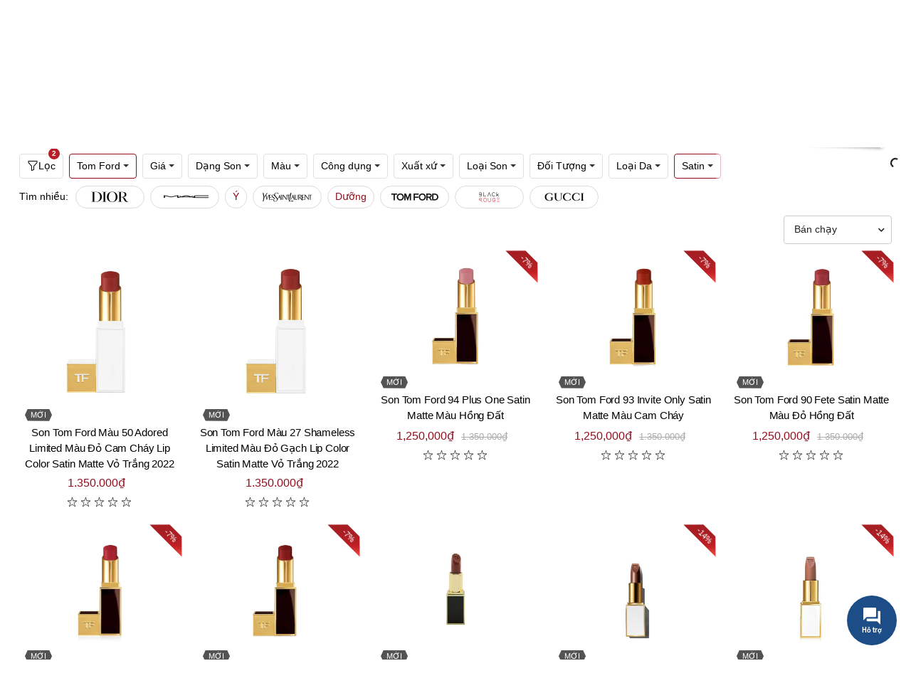

--- FILE ---
content_type: text/html; charset=utf-8
request_url: https://www.beautyfulls.com/son-tom-ford-satin
body_size: 54366
content:
<!DOCTYPE html><html lang="vi"><head><!-- Google Tag Manager --><script>(function (w, d, s, l, i) { w[l] = w[l] || []; w[l].push({ 'gtm.start': new Date().getTime(), event: 'gtm.js' }); var f = d.getElementsByTagName(s)[0], j = d.createElement(s), dl = l != 'dataLayer' ? '&l=' + l : ''; j.async = true; j.src = 'https://www.googletagmanager.com/gtm.js?id=' + i + dl; f.parentNode.insertBefore(j, f); })(window, document, 'script', 'dataLayer', 'GTM-KTG5ZD4');</script><!-- End Google Tag Manager --><title>Son Tom Ford Satin Ch&#237;nh H&#227;ng, Gi&#225; Tốt | Beautyfulls.com</title><link href="/images/shared/1/favicon.ico" rel="icon"><link href="/images/shared/1/favicon.ico" rel="shortcut icon" type="image/x-icon" /><link href="/images/shared/1/favicon.ico" rel="apple-touch-icon" /><link href="/images/shared/1/favicon.ico" rel="apple-touch-icon-precomposed" /><meta http-equiv="x-dns-prefetch-control" content="on"><link rel="manifest" href="/assets/faviconsite.webmanifest"><!-- ========== Meta Tags ========== --><meta charset="UTF-8"><link rel='shortlink' href='https://www.beautyfulls.com' /><meta http-equiv="Content-Type" content="text/html; charset=utf-8"><!-- Viewport--><meta name="viewport" content="user-scalable=no, initial-scale=1, maximum-scale=1, minimum-scale=1, width=device-width, height=device-height, target-densitydpi=device-dpi" /><meta name="apple-mobile-web-app-capable" content="yes"><meta name="apple-mobile-web-app-title" content="C&#244;ng ty cổ phần BEAUTYFULL"><meta name="keywords" content="Son Tom Ford Satin, Son Tom Ford Satin Ch&#237;nh H&#227;ng" /><meta name="description" content="Beautyfulls.com Cam Kết B&#225;n Son Tom Ford Satin Ch&#237;nh H&#227;ng Cho Kh&#225;ch H&#224;ng ✓ Với Mức Gi&#225; Tốt Nhất✓ Từ hơn 500 thương hiệu nổi tiếng✓ Giao H&#224;ng Hỏa Tốc trong 2h!" /><meta name="copyright" content="C&#244;ng ty cổ phần BEAUTYFULL"><meta name="author" content="L&#234; Quang Ch&#226;u"><meta name="theme-color" content="#f22c2c" data-react-helmet="true"><meta http-equiv="x-dns-prefetch-control" content="on"><link rel="dns-prefetch" href="https://storage.beautyfulls.com"><link rel="dns-prefetch" href="//www.google-analytics.com"><link rel="dns-prefetch" href="//www.googletagmanager.com"><meta name="thumbnail" content="http://storage.beautymall.vn/uploads-1/avatar/thumbs/1140x/2021/07/18/figure-1626577511254.png"><meta name="format-detection" content="telephone=no"><meta name="distribution" content="Global"><meta name="robots" content="index,follow,all"><meta name="googlebot" content="index, follow, max-snippet:-1, max-image-preview:large, max-video-preview:-1"><meta name="bingbot" content="index, follow, max-snippet:-1, max-image-preview:large, max-video-preview:-1"><link rel="alternate" href="https://www.beautyfulls.com" hreflang="x-default" /><link rel="canonical" href="https://www.beautyfulls.com/son-tom-ford-satin" /><meta property="og:locale" content="vi_VN" /><meta property="og:type" content="website" /><meta property="og:url" content="https://www.beautyfulls.com/son-tom-ford-satin" /><meta property="og:title" itemprop="headline" content="Son Tom Ford Satin Ch&#237;nh H&#227;ng, Gi&#225; Tốt | Beautyfulls.com" /><meta property="og:description" content="Beautyfulls.com Cam Kết B&#225;n Son Tom Ford Satin Ch&#237;nh H&#227;ng Cho Kh&#225;ch H&#224;ng ✓ Với Mức Gi&#225; Tốt Nhất✓ Từ hơn 500 thương hiệu nổi tiếng✓ Giao H&#224;ng Hỏa Tốc trong 2h!" /><meta property="og:image" itemprop="thumbnailUrl" content="http://storage.beautymall.vn/uploads-1/avatar/thumbs/1140x/2021/07/18/figure-1626577511254.png" /><meta property="og:site_name" content="Beautyfulls Hệ thống b&#225;n lẻ mỹ phẩm ch&#237;nh h&#227;ng, uy t&#237;n h&#224;ng đầu tại Việt Nam." /><meta property="article:publisher" content="" /><meta property="article:published_time" itemprop="datePublished" content="1/1/0001 12:00:00 AM" /><meta name="twitter:card" content="summary" /><meta name="twitter:description" content="Beautyfulls.com Cam Kết B&#225;n Son Tom Ford Satin Ch&#237;nh H&#227;ng Cho Kh&#225;ch H&#224;ng ✓ Với Mức Gi&#225; Tốt Nhất✓ Từ hơn 500 thương hiệu nổi tiếng✓ Giao H&#224;ng Hỏa Tốc trong 2h!" /><meta name="twitter:title" content="Son Tom Ford Satin Ch&#237;nh H&#227;ng, Gi&#225; Tốt | Beautyfulls.com" /><meta name="twitter:image" content="http://storage.beautymall.vn/uploads-1/avatar/thumbs/1140x/2021/07/18/figure-1626577511254.png" /><meta property="DC.date.issued" content="1/1/0001 12:00:00 AM" /><meta property="fb:app_id" content="" /><meta name="generator" content="ASiteplus Core 1.8.1" /><style>.top-header-area { background-color: #f22c2c!important; } </style><link href="/bundles/css/core?v=lTam7Khub9HuNa0fUAx0Le8jFiFrtDsNy5d8eNkQmpA1" rel="stylesheet"/> <link href="/Content/Default/sharedraw/css/bootstrap.min.css" rel="stylesheet" /><link rel="preconnect" href="https://fonts.gstatic.com"><link rel="preconnect" href="https://fonts.googleapis.com"><link rel="preconnect" href="https://fonts.gstatic.com" crossorigin><link href="https://fonts.googleapis.com/css2?family=Roboto:wght@300;400;500;700;900&display=swap" rel="stylesheet"><link href="/bundles/css/shared?v=7EqxTu11nU-_d-K2AqOWDhC3EVbGMSWZD76uG-wqAxM1" rel="stylesheet"/> <meta name="google-site-verification" content="HaIC1dg1BiNFvSNC6fWkY9D2Y7Nh6y9afBQxmUxRpEY" /><meta name='dmca-site-verification' content='TEtMK1pQY3JleTFNV1J4Mkl6UkJYdzBGVjNSVnZJWTlQZytwSGhTM2tPWT01' /></head><body><!-- Google Tag Manager (noscript) --><noscript><iframe src="https://www.googletagmanager.com/ns.html?id=GTM-KTG5ZD4" height="0" width="0" style="display:none;visibility:hidden"></iframe></noscript><!-- End Google Tag Manager (noscript) --><div class="svg-vault"><svg><symbol id="icon_home" viewBox="0 0 37 36.9"><g fill="none" stroke-width="2" stroke-miterlimit="10"><path d="M6.7 18.4v17.5h23.6V18.4M1.2 17.6L18.5 1.5l17.3 16.1"></path></g></symbol><symbol id="icon_customer" fill="currentColor" viewBox="0 0 16 16"><path d="M8 8a3 3 0 1 0 0-6 3 3 0 0 0 0 6zm2-3a2 2 0 1 1-4 0 2 2 0 0 1 4 0zm4 8c0 1-1 1-1 1H3s-1 0-1-1 1-4 6-4 6 3 6 4zm-1-.004c-.001-.246-.154-.986-.832-1.664C11.516 10.68 10.289 10 8 10c-2.29 0-3.516.68-4.168 1.332-.678.678-.83 1.418-.832 1.664h10z" /></symbol><symbol id="icon_nav" viewBox="0 0 16 16" preserveAspectRatio="xMidYMid meet" focusable="false" style="pointer-events: none; display: inline-block; width: 20px; height: 10px;"><g mirror-in-rtl=""><path d="M4.97,12.65L9.62,8L4.97,3.35l0.71-0.71L11.03,8l-5.35,5.35L4.97,12.65z"></path></g></symbol><symbol id="icon-question" width="12" height="12" viewBox="0 0 12 12"><path fill-rule="evenodd" clip-rule="evenodd" d="M6 12C9.31371 12 12 9.31371 12 6C12 2.68629 9.31371 0 6 0C2.68629 0 0 2.68629 0 6C0 9.31371 2.68629 12 6 12ZM6 11C3.23858 11 1 8.76142 1 6C1 3.23858 3.23858 1 6 1C8.76142 1 11 3.23858 11 6C11 8.76142 8.76142 11 6 11ZM5.39088 7.5C5.39745 7.12789 5.44184 6.83396 5.52404 6.6182C5.60625 6.40244 5.77394 6.16323 6.02713 5.90056L6.67324 5.26735C6.94945 4.97029 7.08755 4.65135 7.08755 4.31051C7.08755 3.98217 6.99712 3.72499 6.81628 3.53893C6.63543 3.35288 6.37238 3.25985 6.02713 3.25985C5.69174 3.25985 5.42211 3.34428 5.21825 3.51313C5.01438 3.68199 4.91245 4.19325 4.91245 4.19325H4C4 4.19325 4.19646 3.27783 4.56967 2.9667C4.94287 2.65556 5.42869 2.5 6.02713 2.5C6.64859 2.5 7.13276 2.65869 7.47965 2.97608C7.82655 3.29347 8 3.72889 8 4.28236C8 4.82958 7.73366 5.36898 7.20099 5.90056L6.66338 6.40713C6.42334 6.66041 6.30333 7.0247 6.30333 7.5H5.39088ZM5.15 9.00714C5.15 8.79286 5.21278 8.6131 5.33836 8.46786C5.46393 8.32262 5.65 8.25 5.89658 8.25C6.14315 8.25 6.33036 8.32262 6.45822 8.46786C6.58607 8.6131 6.65 8.79286 6.65 9.00714C6.65 9.22143 6.58607 9.39881 6.45822 9.53929C6.33036 9.67976 6.14315 9.75 5.89658 9.75C5.65 9.75 5.46393 9.67976 5.33836 9.53929C5.21278 9.39881 5.15 9.22143 5.15 9.00714Z" fill="black" fill-opacity="0.54" style="fill: #fff;"></path></symbol><symbol id="icon_notifications" fill="currentColor" class="bi bi-bell" viewBox="0 0 16 16"><path d="M8 16a2 2 0 0 0 2-2H6a2 2 0 0 0 2 2zM8 1.918l-.797.161A4.002 4.002 0 0 0 4 6c0 .628-.134 2.197-.459 3.742-.16.767-.376 1.566-.663 2.258h10.244c-.287-.692-.502-1.49-.663-2.258C12.134 8.197 12 6.628 12 6a4.002 4.002 0 0 0-3.203-3.92L8 1.917zM14.22 12c.223.447.481.801.78 1H1c.299-.199.557-.553.78-1C2.68 10.2 3 6.88 3 6c0-2.42 1.72-4.44 4.005-4.901a1 1 0 1 1 1.99 0A5.002 5.002 0 0 1 13 6c0 .88.32 4.2 1.22 6z" /></symbol><symbol id="icon_newtab" focusable="false" preserveAspectRatio="xMidYMid meet"  fill="currentColor" width="16" height="16" viewBox="0 0 16 16" aria-hidden="true"><path d="M13,14H3c-0.6,0-1-0.4-1-1V3c0-0.6,0.4-1,1-1h5v1H3v10h10V8h1v5C14,13.6,13.6,14,13,14z"></path><path d="M10 1L10 2 13.3 2 9 6.3 9.7 7 14 2.7 14 6 15 6 15 1z"></path></symbol><symbol id="icon_new" viewBox="0 0 512 512"><g><path d="M463.22,273.7H428.68V111.38L299.17,38.85,161,116.56,143.76,87.2,290.54,2.59a15.69,15.69,0,0,1,17.26,0L454.58,85.48c5.18,3.45,8.64,8.63,8.64,15.54Z" fill="#878d96"></path><path d="M212.83,512c-3.45,0-5.18,0-8.63-1.73L57.42,427.39c-5.18-3.46-8.64-8.64-8.64-15.55V239.16c0-6.9,3.46-12.08,8.64-15.54L204.2,140.74a15.65,15.65,0,0,1,17.26,0l146.78,82.88c5.18,3.46,8.64,8.64,8.64,15.54V411.84c0,6.91-3.46,12.09-8.64,15.55L221.46,510.27C218,512,216.28,512,212.83,512ZM83.32,401.48,212.83,474l129.51-72.53v-152L212.83,177,83.32,249.52Z" fill="#878d96"></path></g></symbol><symbol id="icon_promotion"  viewBox="0 0 20 20"><g fill="none" fill-rule="evenodd"><g><g><path d="M0 0H20V20H0z" transform="translate(-127 -320) translate(127 320)" /><path fill="currentColor" d="M8.586 1.449c.708-.876 2.044-.877 2.753 0l.778.963c.14.173.37.247.584.19l1.196-.322c1.087-.293 2.169.492 2.227 1.618l.063 1.236c.012.222.153.417.361.497l1.156.443c1.052.402 1.466 1.672.851 2.617L17.88 9.73c-.122.187-.122.428 0 .614l.675 1.038c.614.943.203 2.214-.85 2.618l-1.157.442c-.207.08-.35.275-.36.497l-.064 1.236c-.058 1.125-1.138 1.911-2.227 1.618l-1.196-.321c-.215-.058-.444.017-.584.19l-.778.962c-.708.876-2.043.878-2.752 0l-.779-.962c-.14-.173-.369-.248-.584-.19l-1.195.321c-1.087.293-2.17-.491-2.227-1.618l-.064-1.236c-.011-.222-.153-.417-.36-.497L2.22 14c-1.051-.403-1.466-1.673-.85-2.618l.675-1.038c.12-.186.12-.427 0-.614L1.37 8.691c-.614-.943-.202-2.214.85-2.617l1.157-.443c.208-.08.35-.275.361-.497l.064-1.236c.058-1.124 1.137-1.91 2.227-1.618l1.195.321c.215.058.444-.016.584-.19zm1.814.759c-.225-.279-.65-.28-.875 0l-.778.962c-.44.544-1.16.779-1.836.597l-1.196-.322c-.346-.092-.69.157-.708.515l-.064 1.236c-.036.699-.481 1.312-1.134 1.562l-1.156.443c-.335.128-.467.532-.271.832l.675 1.038c.382.586.382 1.344 0 1.93l-.675 1.038c-.195.3-.065.704.27.833l1.157.442c.653.25 1.098.863 1.134 1.562l.064 1.236c.019.358.362.608.708.515l1.196-.322c.152-.04.306-.06.459-.06.526 0 1.036.235 1.377.657l.778.963c.225.278.65.279.875 0l.779-.963c.44-.544 1.16-.778 1.835-.597l1.196.322c.346.093.69-.156.708-.515l.064-1.236c.036-.699.481-1.312 1.135-1.562l1.156-.442c.334-.128.466-.532.27-.833l-.675-1.038c-.381-.586-.381-1.344 0-1.93l.675-1.038c.196-.3.065-.704-.27-.832l-1.156-.443c-.654-.25-1.099-.863-1.135-1.562l-.064-1.236c-.018-.358-.361-.608-.708-.515l-1.195.322c-.676.182-1.396-.053-1.836-.597zm2.577 4.753c.21.21.233.535.07.77l-.07.083-5.632 5.633c-.117.117-.272.176-.426.176-.155 0-.31-.059-.427-.176-.21-.21-.233-.535-.07-.77l.07-.084 5.632-5.632c.236-.236.618-.236.853 0zm-1.03 4.249c.666 0 1.207.54 1.207 1.206 0 .666-.541 1.207-1.207 1.207-.665 0-1.207-.541-1.207-1.207 0-.665.542-1.206 1.207-1.206zM7.522 6.784c.666 0 1.207.542 1.207 1.207 0 .666-.541 1.207-1.207 1.207-.665 0-1.207-.541-1.207-1.207 0-.665.542-1.207 1.207-1.207z" transform="translate(-127 -320) translate(127 320)" /></g></g></g></symbol><symbol fill="currentColor" id="grid-1x2" viewBox="0 0 16 16"><path d="M6 1H1v14h5V1zm9 0h-5v5h5V1zm0 9v5h-5v-5h5zM0 1a1 1 0 0 1 1-1h5a1 1 0 0 1 1 1v14a1 1 0 0 1-1 1H1a1 1 0 0 1-1-1V1zm9 0a1 1 0 0 1 1-1h5a1 1 0 0 1 1 1v5a1 1 0 0 1-1 1h-5a1 1 0 0 1-1-1V1zm1 8a1 1 0 0 0-1 1v5a1 1 0 0 0 1 1h5a1 1 0 0 0 1-1v-5a1 1 0 0 0-1-1h-5z"/></symbol><symbol fill="currentColor" id="calendar4-week" viewBox="0 0 16 16"><path d="M3.5 0a.5.5 0 0 1 .5.5V1h8V.5a.5.5 0 0 1 1 0V1h1a2 2 0 0 1 2 2v11a2 2 0 0 1-2 2H2a2 2 0 0 1-2-2V3a2 2 0 0 1 2-2h1V.5a.5.5 0 0 1 .5-.5zM2 2a1 1 0 0 0-1 1v1h14V3a1 1 0 0 0-1-1H2zm13 3H1v9a1 1 0 0 0 1 1h12a1 1 0 0 0 1-1V5z"/><path d="M11 7.5a.5.5 0 0 1 .5-.5h1a.5.5 0 0 1 .5.5v1a.5.5 0 0 1-.5.5h-1a.5.5 0 0 1-.5-.5v-1zm-3 0a.5.5 0 0 1 .5-.5h1a.5.5 0 0 1 .5.5v1a.5.5 0 0 1-.5.5h-1a.5.5 0 0 1-.5-.5v-1zm-2 3a.5.5 0 0 1 .5-.5h1a.5.5 0 0 1 .5.5v1a.5.5 0 0 1-.5.5h-1a.5.5 0 0 1-.5-.5v-1zm-3 0a.5.5 0 0 1 .5-.5h1a.5.5 0 0 1 .5.5v1a.5.5 0 0 1-.5.5h-1a.5.5 0 0 1-.5-.5v-1z"/></symbol><symbol fill="currentColor" id="geo-alt" viewBox="0 0 16 16"><path d="M12.166 8.94c-.524 1.062-1.234 2.12-1.96 3.07A31.493 31.493 0 0 1 8 14.58a31.481 31.481 0 0 1-2.206-2.57c-.726-.95-1.436-2.008-1.96-3.07C3.304 7.867 3 6.862 3 6a5 5 0 0 1 10 0c0 .862-.305 1.867-.834 2.94zM8 16s6-5.686 6-10A6 6 0 0 0 2 6c0 4.314 6 10 6 10z"/><path d="M8 8a2 2 0 1 1 0-4 2 2 0 0 1 0 4zm0 1a3 3 0 1 0 0-6 3 3 0 0 0 0 6z"/></symbol><symbol id="icon_marker" fill="currentColor" viewBox="0 0 16 16"><path d="M2.97 1.35A1 1 0 0 1 3.73 1h8.54a1 1 0 0 1 .76.35l2.609 3.044A1.5 1.5 0 0 1 16 5.37v.255a2.375 2.375 0 0 1-4.25 1.458A2.371 2.371 0 0 1 9.875 8 2.37 2.37 0 0 1 8 7.083 2.37 2.37 0 0 1 6.125 8a2.37 2.37 0 0 1-1.875-.917A2.375 2.375 0 0 1 0 5.625V5.37a1.5 1.5 0 0 1 .361-.976l2.61-3.045zm1.78 4.275a1.375 1.375 0 0 0 2.75 0 .5.5 0 0 1 1 0 1.375 1.375 0 0 0 2.75 0 .5.5 0 0 1 1 0 1.375 1.375 0 1 0 2.75 0V5.37a.5.5 0 0 0-.12-.325L12.27 2H3.73L1.12 5.045A.5.5 0 0 0 1 5.37v.255a1.375 1.375 0 0 0 2.75 0 .5.5 0 0 1 1 0zM1.5 8.5A.5.5 0 0 1 2 9v6h12V9a.5.5 0 0 1 1 0v6h.5a.5.5 0 0 1 0 1H.5a.5.5 0 0 1 0-1H1V9a.5.5 0 0 1 .5-.5zm2 .5a.5.5 0 0 1 .5.5V13h8V9.5a.5.5 0 0 1 1 0V13a1 1 0 0 1-1 1H4a1 1 0 0 1-1-1V9.5a.5.5 0 0 1 .5-.5z" /></symbol><symbol id="icon_favorite" viewBox="0 0 16 16"><path d="m8 2.748-.717-.737C5.6.281 2.514.878 1.4 3.053c-.523 1.023-.641 2.5.314 4.385.92 1.815 2.834 3.989 6.286 6.357 3.452-2.368 5.365-4.542 6.286-6.357.955-1.886.838-3.362.314-4.385C13.486.878 10.4.28 8.717 2.01L8 2.748zM8 15C-7.333 4.868 3.279-3.04 7.824 1.143c.06.055.119.112.176.171a3.12 3.12 0 0 1 .176-.17C12.72-3.042 23.333 4.867 8 15z" /></symbol><symbol id="basket-icon-large" fill="currentColor" viewBox="0 0 16 16"><path d="M8 1a2 2 0 0 1 2 2v2H6V3a2 2 0 0 1 2-2zm3 4V3a3 3 0 1 0-6 0v2H3.36a1.5 1.5 0 0 0-1.483 1.277L.85 13.13A2.5 2.5 0 0 0 3.322 16h9.355a2.5 2.5 0 0 0 2.473-2.87l-1.028-6.853A1.5 1.5 0 0 0 12.64 5H11zm-1 1v1.5a.5.5 0 0 0 1 0V6h1.639a.5.5 0 0 1 .494.426l1.028 6.851A1.5 1.5 0 0 1 12.678 15H3.322a1.5 1.5 0 0 1-1.483-1.723l1.028-6.851A.5.5 0 0 1 3.36 6H5v1.5a.5.5 0 1 0 1 0V6h4z" /></symbol><symbol id="compare" viewBox="0 0 122.88 102.72" style="enable-background:new 0 0 122.88 102.72" xml:space="preserve"><g><path class="st0" d="M65.61,20.91v72.74h35.63c0.38,0,0.68,0.31,0.68,0.69v7.7c0,0.38-0.31,0.69-0.68,0.69H22.84 c-0.38,0-0.69-0.31-0.69-0.69v-7.7c0-0.38,0.31-0.69,0.69-0.69h35.63l0-72.71c-3.1-1.08-5.56-3.53-6.64-6.63H29.3v3.43 c0,0.38-0.31,0.68-0.68,0.68h-5.78c-0.38,0-0.69-0.31-0.69-0.68v-3.43h-5.73c-0.44,0-0.8-0.31-0.8-0.68V7.84 c0-0.38,0.36-0.69,0.8-0.69h35.43C53.33,2.99,57.31,0,61.99,0c4.68,0,8.66,2.99,10.14,7.16h35.53c0.44,0,0.8,0.31,0.8,0.69v5.78 c0,0.38-0.36,0.68-0.8,0.68h-6.46v3.43c0,0.38-0.31,0.68-0.68,0.68h-5.78c-0.38,0-0.69-0.31-0.69-0.68v-3.43H72.16 C71.09,17.38,68.67,19.81,65.61,20.91L65.61,20.91z M99.66,22.3l22.91,40.48c0.2,0.35,0.29,0.73,0.28,1.1h0.02c0,0.05,0,0.1,0,0.15 c0,9.64-11.35,17.46-25.35,17.46c-13.85,0-25.1-7.65-25.34-17.15c-0.04-0.16-0.06-0.34-0.06-0.51c0-0.44,0.14-0.86,0.37-1.2 l23.43-40.43c0.59-1.02,1.89-1.37,2.91-0.78C99.2,21.65,99.48,21.95,99.66,22.3L99.66,22.3z M99.75,31.11v30.6h17.32L99.75,31.11 L99.75,31.11z M95.67,61.7V31.16L77.96,61.7H95.67L95.67,61.7z M27.54,22.3l22.91,40.48c0.2,0.35,0.29,0.73,0.28,1.1h0.02 c0,0.05,0,0.1,0,0.15c0,9.64-11.35,17.46-25.35,17.46c-13.85,0-25.1-7.65-25.34-17.15C0.02,64.19,0,64.02,0,63.84 c0-0.44,0.14-0.86,0.37-1.2L23.8,22.21c0.59-1.02,1.89-1.37,2.91-0.78C27.08,21.65,27.36,21.95,27.54,22.3L27.54,22.3z M27.63,31.11v30.6h17.32L27.63,31.11L27.63,31.11z M23.54,61.7V31.16L5.84,61.7H23.54L23.54,61.7z M61.99,6.07 c2.59,0,4.69,2.1,4.69,4.69c0,2.59-2.1,4.69-4.69,4.69c-2.59,0-4.69-2.1-4.69-4.69C57.3,8.17,59.4,6.07,61.99,6.07L61.99,6.07z" /> </g></symbol><symbol id="icon_support" viewBox="0 0 16 16"><path d="M2 1a1 1 0 0 0-1 1v8a1 1 0 0 0 1 1h9.586a2 2 0 0 1 1.414.586l2 2V2a1 1 0 0 0-1-1H2zm12-1a2 2 0 0 1 2 2v12.793a.5.5 0 0 1-.854.353l-2.853-2.853a1 1 0 0 0-.707-.293H2a2 2 0 0 1-2-2V2a2 2 0 0 1 2-2h12z"></path><path d="M5 6a1 1 0 1 1-2 0 1 1 0 0 1 2 0zm4 0a1 1 0 1 1-2 0 1 1 0 0 1 2 0zm4 0a1 1 0 1 1-2 0 1 1 0 0 1 2 0z"></path></symbol><symbol id="icon_menu" focusable="false" viewBox="0 0 24 24"><path d="M6,8c1.1,0 2,-0.9 2,-2s-0.9,-2 -2,-2 -2,0.9 -2,2 0.9,2 2,2zM12,20c1.1,0 2,-0.9 2,-2s-0.9,-2 -2,-2 -2,0.9 -2,2 0.9,2 2,2zM6,20c1.1,0 2,-0.9 2,-2s-0.9,-2 -2,-2 -2,0.9 -2,2 0.9,2 2,2zM6,14c1.1,0 2,-0.9 2,-2s-0.9,-2 -2,-2 -2,0.9 -2,2 0.9,2 2,2zM12,14c1.1,0 2,-0.9 2,-2s-0.9,-2 -2,-2 -2,0.9 -2,2 0.9,2 2,2zM16,6c0,1.1 0.9,2 2,2s2,-0.9 2,-2 -0.9,-2 -2,-2 -2,0.9 -2,2zM12,8c1.1,0 2,-0.9 2,-2s-0.9,-2 -2,-2 -2,0.9 -2,2 0.9,2 2,2zM18,14c1.1,0 2,-0.9 2,-2s-0.9,-2 -2,-2 -2,0.9 -2,2 0.9,2 2,2zM18,20c1.1,0 2,-0.9 2,-2s-0.9,-2 -2,-2 -2,0.9 -2,2 0.9,2 2,2z"></path></symbol><symbol id="icon_menu_mobile" viewBox="0 0 24 24" preserveAspectRatio="xMidYMid meet" focusable="false"><g><path d="M21,6H3V5h18V6z M21,11H3v1h18V11z M21,17H3v1h18V17z"></path></g></symbol><symbol id="icon_menu" fill="currentColor" viewBox="0 0 32 32" aria-hidden="true"><path d="M14 4H18V8H14zM4 4H8V8H4zM24 4H28V8H24zM14 14H18V18H14zM4 14H8V18H4zM24 14H28V18H24zM14 24H18V28H14zM4 24H8V28H4zM24 24H28V28H24z"></path></symbol><symbol id="icon_search" fill="currentColor" viewBox="0 0 16 16"><path d="M11.742 10.344a6.5 6.5 0 1 0-1.397 1.398h-.001c.03.04.062.078.098.115l3.85 3.85a1 1 0 0 0 1.415-1.414l-3.85-3.85a1.007 1.007 0 0 0-.115-.1zM12 6.5a5.5 5.5 0 1 1-11 0 5.5 5.5 0 0 1 11 0z" /></symbol><symbol id="cart-plus" fill="currentColor" viewBox="0 0 16 16"><path d="M9 5.5a.5.5 0 0 0-1 0V7H6.5a.5.5 0 0 0 0 1H8v1.5a.5.5 0 0 0 1 0V8h1.5a.5.5 0 0 0 0-1H9V5.5z" /><path d="M.5 1a.5.5 0 0 0 0 1h1.11l.401 1.607 1.498 7.985A.5.5 0 0 0 4 12h1a2 2 0 1 0 0 4 2 2 0 0 0 0-4h7a2 2 0 1 0 0 4 2 2 0 0 0 0-4h1a.5.5 0 0 0 .491-.408l1.5-8A.5.5 0 0 0 14.5 3H2.89l-.405-1.621A.5.5 0 0 0 2 1H.5zm3.915 10L3.102 4h10.796l-1.313 7h-8.17zM6 14a1 1 0 1 1-2 0 1 1 0 0 1 2 0zm7 0a1 1 0 1 1-2 0 1 1 0 0 1 2 0z" /></symbol><symbol id="credit-card-fill" fill="currentColor" viewBox="0 0 16 16"><path d="M0 4a2 2 0 0 1 2-2h12a2 2 0 0 1 2 2v1H0V4zm0 3v5a2 2 0 0 0 2 2h12a2 2 0 0 0 2-2V7H0zm3 2h1a1 1 0 0 1 1 1v1a1 1 0 0 1-1 1H3a1 1 0 0 1-1-1v-1a1 1 0 0 1 1-1z" /></symbol><symbol fill="currentColor" id="card-text" viewBox="0 0 16 16"><path d="M14.5 3a.5.5 0 0 1 .5.5v9a.5.5 0 0 1-.5.5h-13a.5.5 0 0 1-.5-.5v-9a.5.5 0 0 1 .5-.5h13zm-13-1A1.5 1.5 0 0 0 0 3.5v9A1.5 1.5 0 0 0 1.5 14h13a1.5 1.5 0 0 0 1.5-1.5v-9A1.5 1.5 0 0 0 14.5 2h-13z" /><path d="M3 5.5a.5.5 0 0 1 .5-.5h9a.5.5 0 0 1 0 1h-9a.5.5 0 0 1-.5-.5zM3 8a.5.5 0 0 1 .5-.5h9a.5.5 0 0 1 0 1h-9A.5.5 0 0 1 3 8zm0 2.5a.5.5 0 0 1 .5-.5h6a.5.5 0 0 1 0 1h-6a.5.5 0 0 1-.5-.5z" /></symbol><symbol id="gem" fill="currentColor" viewBox="0 0 16 16"><path d="M3.1.7a.5.5 0 0 1 .4-.2h9a.5.5 0 0 1 .4.2l2.976 3.974c.149.185.156.45.01.644L8.4 15.3a.5.5 0 0 1-.8 0L.1 5.3a.5.5 0 0 1 0-.6l3-4zm11.386 3.785-1.806-2.41-.776 2.413 2.582-.003zm-3.633.004.961-2.989H4.186l.963 2.995 5.704-.006zM5.47 5.495 8 13.366l2.532-7.876-5.062.005zm-1.371-.999-.78-2.422-1.818 2.425 2.598-.003zM1.499 5.5l5.113 6.817-2.192-6.82L1.5 5.5zm7.889 6.817 5.123-6.83-2.928.002-2.195 6.828z" /></symbol><symbol id="bag-plus" fill="currentColor" viewBox="0 0 16 16"><path fill-rule="evenodd" d="M8 7.5a.5.5 0 0 1 .5.5v1.5H10a.5.5 0 0 1 0 1H8.5V12a.5.5 0 0 1-1 0v-1.5H6a.5.5 0 0 1 0-1h1.5V8a.5.5 0 0 1 .5-.5z" /><path d="M8 1a2.5 2.5 0 0 1 2.5 2.5V4h-5v-.5A2.5 2.5 0 0 1 8 1zm3.5 3v-.5a3.5 3.5 0 1 0-7 0V4H1v10a2 2 0 0 0 2 2h10a2 2 0 0 0 2-2V4h-3.5zM2 5h12v9a1 1 0 0 1-1 1H3a1 1 0 0 1-1-1V5z" /></symbol><symbol id="funnel" fill="currentColor" viewBox="0 0 16 16"><path d="M1.5 1.5A.5.5 0 0 1 2 1h12a.5.5 0 0 1 .5.5v2a.5.5 0 0 1-.128.334L10 8.692V13.5a.5.5 0 0 1-.342.474l-3 1A.5.5 0 0 1 6 14.5V8.692L1.628 3.834A.5.5 0 0 1 1.5 3.5v-2zm1 .5v1.308l4.372 4.858A.5.5 0 0 1 7 8.5v5.306l2-.666V8.5a.5.5 0 0 1 .128-.334L13.5 3.308V2h-11z" /></symbol><symbol id="plus-circle" fill="currentColor" viewBox="0 0 16 16"><path d="M8 15A7 7 0 1 1 8 1a7 7 0 0 1 0 14zm0 1A8 8 0 1 0 8 0a8 8 0 0 0 0 16z" /><path d="M8 4a.5.5 0 0 1 .5.5v3h3a.5.5 0 0 1 0 1h-3v3a.5.5 0 0 1-1 0v-3h-3a.5.5 0 0 1 0-1h3v-3A.5.5 0 0 1 8 4z" /></symbol><symbol id="gift" fill="currentColor" viewBox="0 0 16 16"><path d="M3 2.5a2.5 2.5 0 0 1 5 0 2.5 2.5 0 0 1 5 0v.006c0 .07 0 .27-.038.494H15a1 1 0 0 1 1 1v2a1 1 0 0 1-1 1v7.5a1.5 1.5 0 0 1-1.5 1.5h-11A1.5 1.5 0 0 1 1 14.5V7a1 1 0 0 1-1-1V4a1 1 0 0 1 1-1h2.038A2.968 2.968 0 0 1 3 2.506V2.5zm1.068.5H7v-.5a1.5 1.5 0 1 0-3 0c0 .085.002.274.045.43a.522.522 0 0 0 .023.07zM9 3h2.932a.56.56 0 0 0 .023-.07c.043-.156.045-.345.045-.43a1.5 1.5 0 0 0-3 0V3zM1 4v2h6V4H1zm8 0v2h6V4H9zm5 3H9v8h4.5a.5.5 0 0 0 .5-.5V7zm-7 8V7H2v7.5a.5.5 0 0 0 .5.5H7z" /></symbol><symbol fill="currentColor" id="headset" viewBox="0 0 16 16"><path d="M8 1a5 5 0 0 0-5 5v1h1a1 1 0 0 1 1 1v3a1 1 0 0 1-1 1H3a1 1 0 0 1-1-1V6a6 6 0 1 1 12 0v6a2.5 2.5 0 0 1-2.5 2.5H9.366a1 1 0 0 1-.866.5h-1a1 1 0 1 1 0-2h1a1 1 0 0 1 .866.5H11.5A1.5 1.5 0 0 0 13 12h-1a1 1 0 0 1-1-1V8a1 1 0 0 1 1-1h1V6a5 5 0 0 0-5-5z" /></symbol><symbol fill="currentColor" id="cash" viewBox="0 0 16 16"><path d="M8 10a2 2 0 1 0 0-4 2 2 0 0 0 0 4z" /><path d="M0 4a1 1 0 0 1 1-1h14a1 1 0 0 1 1 1v8a1 1 0 0 1-1 1H1a1 1 0 0 1-1-1V4zm3 0a2 2 0 0 1-2 2v4a2 2 0 0 1 2 2h10a2 2 0 0 1 2-2V6a2 2 0 0 1-2-2H3z" /></symbol><symbol fill="currentColor" id="arrow-repeat" viewBox="0 0 16 16"><path d="M11.534 7h3.932a.25.25 0 0 1 .192.41l-1.966 2.36a.25.25 0 0 1-.384 0l-1.966-2.36a.25.25 0 0 1 .192-.41zm-11 2h3.932a.25.25 0 0 0 .192-.41L2.692 6.23a.25.25 0 0 0-.384 0L.342 8.59A.25.25 0 0 0 .534 9z" /><path fill-rule="evenodd" d="M8 3c-1.552 0-2.94.707-3.857 1.818a.5.5 0 1 1-.771-.636A6.002 6.002 0 0 1 13.917 7H12.9A5.002 5.002 0 0 0 8 3zM3.1 9a5.002 5.002 0 0 0 8.757 2.182.5.5 0 1 1 .771.636A6.002 6.002 0 0 1 2.083 9H3.1z" /></symbol><symbol fill="currentColor" id="send" viewBox="0 0 16 16"><path d="M15.854.146a.5.5 0 0 1 .11.54l-5.819 14.547a.75.75 0 0 1-1.329.124l-3.178-4.995L.643 7.184a.75.75 0 0 1 .124-1.33L15.314.037a.5.5 0 0 1 .54.11ZM6.636 10.07l2.761 4.338L14.13 2.576 6.636 10.07Zm6.787-8.201L1.591 6.602l4.339 2.76 7.494-7.493Z" /></symbol><symbol id="cash-on-delivery" viewBox="0 0 122.88 118.34"><title>cash-on-delivery</title><path d="M29.82,7.46h0A2.54,2.54,0,0,0,27.24,10v5.76l-7.45,7.45V6.88A6.91,6.91,0,0,1,21.8,2h0a7,7,0,0,1,4.87-2H116a7,7,0,0,1,4.87,2h0a7.11,7.11,0,0,1,2,4.86V80.24c0,1.83-.45,3.94-2,4.87h0a6.92,6.92,0,0,1-4.86,2H61.68A22,22,0,0,0,60.06,82l2.4-2.39h50.45a2.54,2.54,0,0,0,2.52-2.53V10a2.54,2.54,0,0,0-2.54-2.54H99.09V33.89L84.51,26.6,70,33.89V7.46ZM9.34,77.7l-3.18,18a1.41,1.41,0,0,1-.3.64,7,7,0,0,0-1.61,3.28,1.82,1.82,0,0,0,.5,1.82L16.28,113a5.27,5.27,0,0,0,2.8,1.43,7.07,7.07,0,0,0,3.75.11l.09,0,2.17-.54c3.33-.81,6.23-1.53,8.93-4l3.46-3.61a1.15,1.15,0,0,1,.14-.17c.05,0,.39-.39.85-.82,2.36-2.32,5.3-5.18,3.51-7.68l-1.39-1.39c-.67.65-1.38,1.28-2.06,1.9s-1.21,1.06-1.75,1.6a1.46,1.46,0,0,1-2.07-2.07c.53-.54,1.2-1.13,1.88-1.74,2.35-2.06,5-4.43,3.59-6.5l-1.37-1.37-.2-.25c-.79.81-1.66,1.58-2.51,2.33-.62.55-1.2,1.06-1.74,1.6a1.47,1.47,0,0,1-2.07,0,1.45,1.45,0,0,1,0-2.07c.53-.54,1.2-1.13,1.88-1.73,2.35-2.07,5-4.44,3.59-6.51l-1.37-1.37a1.78,1.78,0,0,1-.24-.32l-4,4a1.46,1.46,0,0,1-2.07-2.07l7.55-7.55c1.81-1.81,2.22-3.69,1.75-5.12-.17-.52,0-.53-.38-.9a3.33,3.33,0,0,0-.63-.49h0c-.11,0-.19-.06-.3-.17a2.78,2.78,0,0,0-.4-.16c-1.25-.42-2.44.32-4.08,1.71l-.07.06c-.18.15-.36.31-.54.49L17.27,85.34a1.47,1.47,0,0,1-2.07,0,1.45,1.45,0,0,1-.14-1.91L9.34,77.7Zm9.46,1.08.51-.5L29.64,67.94a10.08,10.08,0,1,1,11.28-2.08l-.1.1a2.39,2.39,0,0,1,.23.22,6.11,6.11,0,0,1,.85,1L54.72,54.41a5.08,5.08,0,0,1,0-7.15l-9.55-9.55a5.05,5.05,0,0,1-7.14,0L11.46,64.28a5.08,5.08,0,0,1,0,7.15l7.34,7.35Zm22.54-3.4a10.48,10.48,0,0,1-1.22,1.42l-1.49,1.5,0,0a1.67,1.67,0,0,1,.32.24l1.43,1.44a1.83,1.83,0,0,1,.21.26,4.93,4.93,0,0,1,.26,6,1.46,1.46,0,0,1,.53.34l1.43,1.43a1.78,1.78,0,0,1,.21.27,5,5,0,0,1,0,6.35,1.19,1.19,0,0,1,.18.15l1.43,1.43a2.78,2.78,0,0,1,.21.27c3.33,4.55-.64,8.41-3.83,11.53l-.82.82-3.55,3.73-.12.11c-3.25,3-6.48,3.74-10.21,4.65l-2.13.53-.06,0a12.7,12.7,0,0,1-5.49.39A8.1,8.1,0,0,1,14.28,116L1.89,103.55A4.6,4.6,0,0,1,.55,99.08,11.82,11.82,0,0,1,3,94.39L6.26,75.62v-.08c0-.23.08-.49.13-.78L0,68.38,42.16,26.22,66.33,50.39l-25,25Z" /></symbol><symbol id="hand-thumbs-up" fill="currentColor" viewBox="0 0 16 16"><path d="M8.864.046C7.908-.193 7.02.53 6.956 1.466c-.072 1.051-.23 2.016-.428 2.59-.125.36-.479 1.013-1.04 1.639-.557.623-1.282 1.178-2.131 1.41C2.685 7.288 2 7.87 2 8.72v4.001c0 .845.682 1.464 1.448 1.545 1.07.114 1.564.415 2.068.723l.048.03c.272.165.578.348.97.484.397.136.861.217 1.466.217h3.5c.937 0 1.599-.477 1.934-1.064a1.86 1.86 0 0 0 .254-.912c0-.152-.023-.312-.077-.464.201-.263.38-.578.488-.901.11-.33.172-.762.004-1.149.069-.13.12-.269.159-.403.077-.27.113-.568.113-.857 0-.288-.036-.585-.113-.856a2.144 2.144 0 0 0-.138-.362 1.9 1.9 0 0 0 .234-1.734c-.206-.592-.682-1.1-1.2-1.272-.847-.282-1.803-.276-2.516-.211a9.84 9.84 0 0 0-.443.05 9.365 9.365 0 0 0-.062-4.509A1.38 1.38 0 0 0 9.125.111L8.864.046zM11.5 14.721H8c-.51 0-.863-.069-1.14-.164-.281-.097-.506-.228-.776-.393l-.04-.024c-.555-.339-1.198-.731-2.49-.868-.333-.036-.554-.29-.554-.55V8.72c0-.254.226-.543.62-.65 1.095-.3 1.977-.996 2.614-1.708.635-.71 1.064-1.475 1.238-1.978.243-.7.407-1.768.482-2.85.025-.362.36-.594.667-.518l.262.066c.16.04.258.143.288.255a8.34 8.34 0 0 1-.145 4.725.5.5 0 0 0 .595.644l.003-.001.014-.003.058-.014a8.908 8.908 0 0 1 1.036-.157c.663-.06 1.457-.054 2.11.164.175.058.45.3.57.65.107.308.087.67-.266 1.022l-.353.353.353.354c.043.043.105.141.154.315.048.167.075.37.075.581 0 .212-.027.414-.075.582-.05.174-.111.272-.154.315l-.353.353.353.354c.047.047.109.177.005.488a2.224 2.224 0 0 1-.505.805l-.353.353.353.354c.006.005.041.05.041.17a.866.866 0 0 1-.121.416c-.165.288-.503.56-1.066.56z" /></symbol><symbol fill="currentColor" id="hand-thumbs-down" viewBox="0 0 16 16"><path d="M8.864 15.674c-.956.24-1.843-.484-1.908-1.42-.072-1.05-.23-2.015-.428-2.59-.125-.36-.479-1.012-1.04-1.638-.557-.624-1.282-1.179-2.131-1.41C2.685 8.432 2 7.85 2 7V3c0-.845.682-1.464 1.448-1.546 1.07-.113 1.564-.415 2.068-.723l.048-.029c.272-.166.578-.349.97-.484C6.931.08 7.395 0 8 0h3.5c.937 0 1.599.478 1.934 1.064.164.287.254.607.254.913 0 .152-.023.312-.077.464.201.262.38.577.488.9.11.33.172.762.004 1.15.069.13.12.268.159.403.077.27.113.567.113.856 0 .289-.036.586-.113.856-.035.12-.08.244-.138.363.394.571.418 1.2.234 1.733-.206.592-.682 1.1-1.2 1.272-.847.283-1.803.276-2.516.211a9.877 9.877 0 0 1-.443-.05 9.364 9.364 0 0 1-.062 4.51c-.138.508-.55.848-1.012.964l-.261.065zM11.5 1H8c-.51 0-.863.068-1.14.163-.281.097-.506.229-.776.393l-.04.025c-.555.338-1.198.73-2.49.868-.333.035-.554.29-.554.55V7c0 .255.226.543.62.65 1.095.3 1.977.997 2.614 1.709.635.71 1.064 1.475 1.238 1.977.243.7.407 1.768.482 2.85.025.362.36.595.667.518l.262-.065c.16-.04.258-.144.288-.255a8.34 8.34 0 0 0-.145-4.726.5.5 0 0 1 .595-.643h.003l.014.004.058.013a8.912 8.912 0 0 0 1.036.157c.663.06 1.457.054 2.11-.163.175-.059.45-.301.57-.651.107-.308.087-.67-.266-1.021L12.793 7l.353-.354c.043-.042.105-.14.154-.315.048-.167.075-.37.075-.581 0-.211-.027-.414-.075-.581-.05-.174-.111-.273-.154-.315l-.353-.354.353-.354c.047-.047.109-.176.005-.488a2.224 2.224 0 0 0-.505-.804l-.353-.354.353-.354c.006-.005.041-.05.041-.17a.866.866 0 0 0-.121-.415C12.4 1.272 12.063 1 11.5 1z"/></symbol><symbol id="truck" fill="currentColor" viewBox="0 0 16 16"><path d="M0 3.5A1.5 1.5 0 0 1 1.5 2h9A1.5 1.5 0 0 1 12 3.5V5h1.02a1.5 1.5 0 0 1 1.17.563l1.481 1.85a1.5 1.5 0 0 1 .329.938V10.5a1.5 1.5 0 0 1-1.5 1.5H14a2 2 0 1 1-4 0H5a2 2 0 1 1-3.998-.085A1.5 1.5 0 0 1 0 10.5v-7zm1.294 7.456A1.999 1.999 0 0 1 4.732 11h5.536a2.01 2.01 0 0 1 .732-.732V3.5a.5.5 0 0 0-.5-.5h-9a.5.5 0 0 0-.5.5v7a.5.5 0 0 0 .294.456zM12 10a2 2 0 0 1 1.732 1h.768a.5.5 0 0 0 .5-.5V8.35a.5.5 0 0 0-.11-.312l-1.48-1.85A.5.5 0 0 0 13.02 6H12v4zm-9 1a1 1 0 1 0 0 2 1 1 0 0 0 0-2zm9 0a1 1 0 1 0 0 2 1 1 0 0 0 0-2z" /></symbol><symbol id="house-fill" fill="currentColor" viewBox="0 0 16 16"><path fill-rule="evenodd" d="m8 3.293 6 6V13.5a1.5 1.5 0 0 1-1.5 1.5h-9A1.5 1.5 0 0 1 2 13.5V9.293l6-6zm5-.793V6l-2-2V2.5a.5.5 0 0 1 .5-.5h1a.5.5 0 0 1 .5.5z" /><path fill-rule="evenodd" d="M7.293 1.5a1 1 0 0 1 1.414 0l6.647 6.646a.5.5 0 0 1-.708.708L8 2.207 1.354 8.854a.5.5 0 1 1-.708-.708L7.293 1.5z" /></symbol><symbol fill="currentColor" id="house" viewBox="0 0 16 16"><path fill-rule="evenodd" d="M2 13.5V7h1v6.5a.5.5 0 0 0 .5.5h9a.5.5 0 0 0 .5-.5V7h1v6.5a1.5 1.5 0 0 1-1.5 1.5h-9A1.5 1.5 0 0 1 2 13.5zm11-11V6l-2-2V2.5a.5.5 0 0 1 .5-.5h1a.5.5 0 0 1 .5.5z" /><path fill-rule="evenodd" d="M7.293 1.5a1 1 0 0 1 1.414 0l6.647 6.646a.5.5 0 0 1-.708.708L8 2.207 1.354 8.854a.5.5 0 1 1-.708-.708L7.293 1.5z" /></symbol><symbol fill="currentColor" id="list-ul" viewBox="0 0 16 16"><path fill-rule="evenodd" d="M5 11.5a.5.5 0 0 1 .5-.5h9a.5.5 0 0 1 0 1h-9a.5.5 0 0 1-.5-.5zm0-4a.5.5 0 0 1 .5-.5h9a.5.5 0 0 1 0 1h-9a.5.5 0 0 1-.5-.5zm0-4a.5.5 0 0 1 .5-.5h9a.5.5 0 0 1 0 1h-9a.5.5 0 0 1-.5-.5zm-3 1a1 1 0 1 0 0-2 1 1 0 0 0 0 2zm0 4a1 1 0 1 0 0-2 1 1 0 0 0 0 2zm0 4a1 1 0 1 0 0-2 1 1 0 0 0 0 2z" /></symbol><symbol id="bag" fill="currentColor"  viewBox="0 0 1000 1000"><path d="M381.4,49c36.4-27.2,82.4-41,127.7-38.8c39.8,1.7,79,15.6,110.8,39.7c37.2,27.7,64.2,68.8,74.7,114c7.1,28.1,5.2,57.3,5.5,86c52.6-0.1,105.2,0,157.8,0c28.2,246.7,56.4,493.4,84.6,740.1h-885c28.2-246.7,56.4-493.4,84.6-740c52.6-0.1,105.2-0.1,157.9,0c0.3-28.7-1.6-57.9,5.5-86C316,118.3,343.5,76.7,381.4,49z M413.7,75.3c-34.4,22-59.9,57.6-69.2,97.4c-6.4,25.3-4,51.5-4.5,77.2c106.7,0,213.3,0,320,0c-0.1-16.3,0.4-32.7-0.4-49c-1.8-36.4-16.8-71.8-41.4-98.6c-27.5-30.6-67.4-49.7-108.5-51.9C476.1,48.3,441.9,57,413.7,75.3z M177.8,289.9c-25.2,220-50.3,440.1-75.5,660.1c265.1,0,530.2,0,795.3,0c-25.1-220-50.3-440.1-75.5-660.1c-40.7,0-81.4,0-122.1,0c-0.1,15,0,30,0,45c8.6,5.9,15.9,14.2,18.5,24.5c4.1,14.7-1,31.5-12.9,41.1c-12.8,11-32.9,12.4-47,3c-12.9-8-20.3-23.7-18.1-38.7c1.3-12.4,9.3-23.1,19.5-29.8c0-15.1,0-30.1,0-45.2c-106.7,0-213.3,0-320,0c0,15.1,0,30.1,0,45.2c10.2,6.7,18.2,17.4,19.5,29.8c2.2,15-5.3,30.7-18.1,38.7c-14.1,9.4-34.3,8.1-47.1-3c-12.5-10.2-17.4-28.3-12.1-43.5c2.9-9.3,9.9-16.6,17.7-22c0-15,0-30,0-45C259.2,289.9,218.5,289.9,177.8,289.9z" /> </symbol><symbol id="alerts" fill="currentColor"  viewBox="0 0 50 50"><path d="M 39.8125 2 C 37.160156 2 34.925781 4.019531 34.625 6.59375 C 34.574219 6.585938 34.519531 6.570313 34.46875 6.5625 C 24.414063 4.847656 19.234375 17.230469 17 18.90625 C 15.972656 19.660156 13.277344 19.796875 10.625 20.1875 C 9.296875 20.382813 7.972656 20.675781 6.8125 21.34375 C 5.652344 22.011719 4.671875 23.132813 4.3125 24.6875 L 4.34375 24.6875 C 3.890625 25.746094 3.96875 26.96875 4.375 28.1875 C 4.832031 29.554688 5.703125 30.992188 6.90625 32.46875 C 9.238281 35.332031 12.839844 38.359375 17.28125 41.09375 C 18.199219 44.5 21.296875 47 25 47 C 26.109375 47 27.167969 46.777344 28.125 46.375 C 31.242188 47.421875 34.023438 48 36.40625 48 C 38.722656 48 40.664063 47.390625 41.65625 45.84375 L 41.6875 45.84375 C 41.726563 45.796875 41.746094 45.734375 41.78125 45.6875 C 42.644531 44.582031 43.320313 43.289063 43.25 41.65625 C 43.175781 39.953125 42.390625 38 40.75 35.28125 C 40.132813 34.253906 40.300781 32.632813 41 30.5 C 41.699219 28.367188 42.859375 25.851563 43.75 23.25 C 44.640625 20.648438 45.292969 17.914063 44.78125 15.25 C 44.519531 13.886719 43.9375 12.558594 42.96875 11.34375 C 44.203125 10.355469 45 8.867188 45 7.1875 C 45 4.335938 42.664063 2 39.8125 2 Z M 39.8125 4 C 41.5625 4 43 5.4375 43 7.1875 C 43 8.328125 42.460938 9.285156 41.5625 9.90625 C 40.863281 9.304688 40.039063 8.734375 39.09375 8.21875 C 39.082031 8.21875 39.074219 8.21875 39.0625 8.21875 C 38.207031 7.753906 37.386719 7.402344 36.59375 7.125 C 36.628906 5.40625 38.085938 4 39.8125 4 Z M 32.28125 8.25 C 33.976563 8.253906 35.898438 8.757813 38.125 9.96875 C 41.183594 11.640625 42.410156 13.523438 42.8125 15.625 C 43.214844 17.726563 42.71875 20.164063 41.875 22.625 C 41.03125 25.085938 39.851563 27.566406 39.09375 29.875 C 38.335938 32.183594 37.898438 34.4375 39.03125 36.3125 C 39.695313 37.410156 40.152344 38.320313 40.5 39.125 C 40.054688 38.472656 39.550781 37.800781 38.96875 37.125 C 36.289063 34.03125 32.167969 30.738281 27.1875 27.84375 C 21.433594 24.515625 15.816406 22.515625 11.53125 22.09375 C 13.832031 21.828125 16.375 21.828125 18.1875 20.5 C 21.960938 17.667969 24.933594 8.230469 32.28125 8.25 Z M 9.90625 24 C 13.679688 24 19.898438 25.925781 26.1875 29.5625 C 31.007813 32.367188 34.996094 35.582031 37.46875 38.4375 C 38.703125 39.863281 39.558594 41.183594 39.96875 42.28125 C 40.371094 43.363281 40.332031 44.144531 40.03125 44.6875 C 39.59375 45.441406 38.425781 46 36.40625 46 C 34.722656 46 32.679688 45.621094 30.34375 44.9375 C 31.96875 43.476563 33 41.367188 33 39 C 33 34.570313 29.429688 31 25 31 C 20.71875 31 17.261719 34.339844 17.03125 38.5625 C 13.347656 36.140625 10.347656 33.53125 8.4375 31.1875 C 7.339844 29.839844 6.625 28.589844 6.28125 27.5625 C 5.9375 26.535156 5.988281 25.824219 6.28125 25.3125 C 6.726563 24.570313 7.902344 24 9.90625 24 Z M 25 33 C 28.371094 33 31 35.628906 31 39 C 31 42.371094 28.371094 45 25 45 C 21.628906 45 19 42.371094 19 39 C 19 35.628906 21.628906 33 25 33 Z" /></symbol><symbol id="tag" fill="currentColor" viewBox="0 0 16 16"><path d="M6 4.5a1.5 1.5 0 1 1-3 0 1.5 1.5 0 0 1 3 0zm-1 0a.5.5 0 1 0-1 0 .5.5 0 0 0 1 0z" /><path d="M2 1h4.586a1 1 0 0 1 .707.293l7 7a1 1 0 0 1 0 1.414l-4.586 4.586a1 1 0 0 1-1.414 0l-7-7A1 1 0 0 1 1 6.586V2a1 1 0 0 1 1-1zm0 5.586 7 7L13.586 9l-7-7H2v4.586z" /></symbol><symbol id="tags" fill="currentColor" viewBox="0 0 16 16"><path d="M3 2v4.586l7 7L14.586 9l-7-7H3zM2 2a1 1 0 0 1 1-1h4.586a1 1 0 0 1 .707.293l7 7a1 1 0 0 1 0 1.414l-4.586 4.586a1 1 0 0 1-1.414 0l-7-7A1 1 0 0 1 2 6.586V2z" /><path d="M5.5 5a.5.5 0 1 1 0-1 .5.5 0 0 1 0 1zm0 1a1.5 1.5 0 1 0 0-3 1.5 1.5 0 0 0 0 3zM1 7.086a1 1 0 0 0 .293.707L8.75 15.25l-.043.043a1 1 0 0 1-1.414 0l-7-7A1 1 0 0 1 0 7.586V3a1 1 0 0 1 1-1v5.086z" /></symbol><symbol id="heart" fill="currentColor" viewBox="0 0 1024 1024" ><path d="M893.456828 709.055005" /><path d="M491.889987 337.939709" /><path d="M568.154951 338.993714" /><path d="M527.32401 876.195699c-3.564175 0-7.119141-0.976234-10.256598-2.928702-16.664541-10.379395-408.355455-256.871345-436.366416-500.994342-8.237615-71.78493 15.535835-136.232754 70.656223-191.560874 37.954427-42.778292 91.974761-66.333778 152.175865-66.333778 77.613682 0 158.166299 39.422871 223.789902 108.884896 65.623603-69.462025 146.176221-108.884896 223.780693-108.884896 60.191894 0 114.212228 23.555485 152.157445 66.333778 55.489802 55.698556 79.396281 120.497375 71.045079 192.603623-28.294416 244.245793-420.09073 489.63769-436.754249 499.970012C534.414499 875.228675 530.869766 876.195699 527.32401 876.195699zM303.534108 153.203264c-49.110511 0-92.960205 19.052938-123.463939 53.650921-0.265036 0.302899-0.549515 0.597611-0.833995 0.881067-47.28084 47.28084-66.893526 99.661837-59.954487 160.109558 23.517623 204.964138 346.068853 425.285033 408.061766 465.865263 62.049195-40.456411 384.695592-259.981173 408.393317-464.888006 7.033184-60.750619-12.71151-113.444748-60.352553-161.085792-0.293689-0.284479-0.568958-0.578168-0.833995-0.8913-30.493501-34.588773-74.333986-53.641711-123.44552-53.641711-72.154343 0-148.346653 40.721447-209.021547 111.710244-3.686972 4.313236-9.080819 6.7968-14.759145 6.7968l0 0c-5.678326 0-11.07115-2.483564-14.759145-6.7968C451.889971 193.924711 375.697661 153.203264 303.534108 153.203264z" /></symbol><symbol fill="currentColor" id="trash" viewBox="0 0 16 16"><path d="M5.5 5.5A.5.5 0 0 1 6 6v6a.5.5 0 0 1-1 0V6a.5.5 0 0 1 .5-.5zm2.5 0a.5.5 0 0 1 .5.5v6a.5.5 0 0 1-1 0V6a.5.5 0 0 1 .5-.5zm3 .5a.5.5 0 0 0-1 0v6a.5.5 0 0 0 1 0V6z" /><path fill-rule="evenodd" d="M14.5 3a1 1 0 0 1-1 1H13v9a2 2 0 0 1-2 2H5a2 2 0 0 1-2-2V4h-.5a1 1 0 0 1-1-1V2a1 1 0 0 1 1-1H6a1 1 0 0 1 1-1h2a1 1 0 0 1 1 1h3.5a1 1 0 0 1 1 1v1zM4.118 4 4 4.059V13a1 1 0 0 0 1 1h6a1 1 0 0 0 1-1V4.059L11.882 4H4.118zM2.5 3V2h11v1h-11z" /></symbol><symbol id="shield" fill="currentColor" viewBox="0 0 32 32" ><g fill="none" fill-rule="evenodd"><path fill="#0D5CB6" d="M27.713 3.92h-.097c-.284.015-.552.021-.819.021A16.01 16.01 0 0 1 17.114.725 2.358 2.358 0 0 0 15.687.25c-.518 0-1.014.165-1.426.476A15.95 15.95 0 0 1 3.799 3.922l-.055-.001c-1.28 0-2.349.934-2.424 2.158-.255 4.17.101 8.767 1.486 13.046 2.03 6.272 5.973 10.725 12.222 12.531a2.362 2.362 0 0 0 1.32 0c6.252-1.806 10.195-6.259 12.225-12.53 1.385-4.28 1.74-8.876 1.484-13.047-.075-1.217-1.108-2.16-2.344-2.16zm0 1.5c.453 0 .822.335.847.751.246 4-.096 8.42-1.414 12.492-1.888 5.832-5.488 9.897-11.214 11.552a.875.875 0 0 1-.486 0C9.72 28.562 6.12 24.496 4.233 18.664c-1.318-4.072-1.66-8.493-1.416-12.492.025-.407.418-.75.915-.75h.014a17.41 17.41 0 0 0 11.417-3.497.857.857 0 0 1 .524-.174c.194 0 .373.06.524.173a17.471 17.471 0 0 0 10.586 3.518c.292 0 .586-.007.872-.022h.044z" style="fill: #555;"></path><path fill="#E2EBF6" d="M27.713 5.42c.453 0 .822.335.847.751.246 4-.096 8.42-1.414 12.492-1.888 5.832-5.488 9.897-11.214 11.552a.875.875 0 0 1-.486 0C9.72 28.562 6.12 24.496 4.233 18.664c-1.318-4.072-1.66-8.493-1.416-12.492.025-.407.418-.75.915-.75h.014a17.41 17.41 0 0 0 11.417-3.497.857.857 0 0 1 .524-.174c.194 0 .373.06.524.173a17.471 17.471 0 0 0 10.586 3.518c.292 0 .586-.007.872-.022h.044z" style="fill: transparent;"></path><path fill="#0D5CB6" d="M14.752 18.808l-3.768-3.699a.8.8 0 0 0-1.12 1.142l4.4 4.32a.8.8 0 0 0 1.185-.072l7.183-9a.8.8 0 0 0-1.25-.998l-6.63 8.307z" style="fill: #ff5722;"></path></g></symbol><symbol fill="currentColor" id="chevron-double-left" viewBox="0 0 16 16"><path fill-rule="evenodd" d="M8.354 1.646a.5.5 0 0 1 0 .708L2.707 8l5.647 5.646a.5.5 0 0 1-.708.708l-6-6a.5.5 0 0 1 0-.708l6-6a.5.5 0 0 1 .708 0z" /><path fill-rule="evenodd" d="M12.354 1.646a.5.5 0 0 1 0 .708L6.707 8l5.647 5.646a.5.5 0 0 1-.708.708l-6-6a.5.5 0 0 1 0-.708l6-6a.5.5 0 0 1 .708 0z" /></symbol><symbol fill="currentColor" id="chevron-double-right" viewBox="0 0 16 16"><path fill-rule="evenodd" d="M3.646 1.646a.5.5 0 0 1 .708 0l6 6a.5.5 0 0 1 0 .708l-6 6a.5.5 0 0 1-.708-.708L9.293 8 3.646 2.354a.5.5 0 0 1 0-.708z" /><path fill-rule="evenodd" d="M7.646 1.646a.5.5 0 0 1 .708 0l6 6a.5.5 0 0 1 0 .708l-6 6a.5.5 0 0 1-.708-.708L13.293 8 7.646 2.354a.5.5 0 0 1 0-.708z" /></symbol><symbol fill="currentColor" id="chevron-left" viewBox="0 0 16 16"><path fill-rule="evenodd" d="M11.354 1.646a.5.5 0 0 1 0 .708L5.707 8l5.647 5.646a.5.5 0 0 1-.708.708l-6-6a.5.5 0 0 1 0-.708l6-6a.5.5 0 0 1 .708 0z"/></symbol><symbol fill="currentColor" id="chevron-right" viewBox="0 0 16 16"><path fill-rule="evenodd" d="M4.646 1.646a.5.5 0 0 1 .708 0l6 6a.5.5 0 0 1 0 .708l-6 6a.5.5 0 0 1-.708-.708L10.293 8 4.646 2.354a.5.5 0 0 1 0-.708z"/></symbol><symbol fill="currentColor" id="award" viewBox="0 0 16 16"><path d="M9.669.864 8 0 6.331.864l-1.858.282-.842 1.68-1.337 1.32L2.6 6l-.306 1.854 1.337 1.32.842 1.68 1.858.282L8 12l1.669-.864 1.858-.282.842-1.68 1.337-1.32L13.4 6l.306-1.854-1.337-1.32-.842-1.68L9.669.864zm1.196 1.193.684 1.365 1.086 1.072L12.387 6l.248 1.506-1.086 1.072-.684 1.365-1.51.229L8 10.874l-1.355-.702-1.51-.229-.684-1.365-1.086-1.072L3.614 6l-.25-1.506 1.087-1.072.684-1.365 1.51-.229L8 1.126l1.356.702 1.509.229z" /><path d="M4 11.794V16l4-1 4 1v-4.206l-2.018.306L8 13.126 6.018 12.1 4 11.794z" /></symbol><symbol fill="currentColor" id="book" viewBox="0 0 16 16"><path d="M1 2.828c.885-.37 2.154-.769 3.388-.893 1.33-.134 2.458.063 3.112.752v9.746c-.935-.53-2.12-.603-3.213-.493-1.18.12-2.37.461-3.287.811V2.828zm7.5-.141c.654-.689 1.782-.886 3.112-.752 1.234.124 2.503.523 3.388.893v9.923c-.918-.35-2.107-.692-3.287-.81-1.094-.111-2.278-.039-3.213.492V2.687zM8 1.783C7.015.936 5.587.81 4.287.94c-1.514.153-3.042.672-3.994 1.105A.5.5 0 0 0 0 2.5v11a.5.5 0 0 0 .707.455c.882-.4 2.303-.881 3.68-1.02 1.409-.142 2.59.087 3.223.877a.5.5 0 0 0 .78 0c.633-.79 1.814-1.019 3.222-.877 1.378.139 2.8.62 3.681 1.02A.5.5 0 0 0 16 13.5v-11a.5.5 0 0 0-.293-.455c-.952-.433-2.48-.952-3.994-1.105C10.413.809 8.985.936 8 1.783z" /></symbol><symbol fill="currentColor" id="lightning-fill" viewBox="0 0 16 16"><path d="M5.52.359A.5.5 0 0 1 6 0h4a.5.5 0 0 1 .474.658L8.694 6H12.5a.5.5 0 0 1 .395.807l-7 9a.5.5 0 0 1-.873-.454L6.823 9.5H3.5a.5.5 0 0 1-.48-.641l2.5-8.5z" /></symbol><symbol fill="currentColor" id="patch-question" viewBox="0 0 16 16"><path d="M8.05 9.6c.336 0 .504-.24.554-.627.04-.534.198-.815.847-1.26.673-.475 1.049-1.09 1.049-1.986 0-1.325-.92-2.227-2.262-2.227-1.02 0-1.792.492-2.1 1.29A1.71 1.71 0 0 0 6 5.48c0 .393.203.64.545.64.272 0 .455-.147.564-.51.158-.592.525-.915 1.074-.915.61 0 1.03.446 1.03 1.084 0 .563-.208.885-.822 1.325-.619.433-.926.914-.926 1.64v.111c0 .428.208.745.585.745z"/><path d="m10.273 2.513-.921-.944.715-.698.622.637.89-.011a2.89 2.89 0 0 1 2.924 2.924l-.01.89.636.622a2.89 2.89 0 0 1 0 4.134l-.637.622.011.89a2.89 2.89 0 0 1-2.924 2.924l-.89-.01-.622.636a2.89 2.89 0 0 1-4.134 0l-.622-.637-.89.011a2.89 2.89 0 0 1-2.924-2.924l.01-.89-.636-.622a2.89 2.89 0 0 1 0-4.134l.637-.622-.011-.89a2.89 2.89 0 0 1 2.924-2.924l.89.01.622-.636a2.89 2.89 0 0 1 4.134 0l-.715.698a1.89 1.89 0 0 0-2.704 0l-.92.944-1.32-.016a1.89 1.89 0 0 0-1.911 1.912l.016 1.318-.944.921a1.89 1.89 0 0 0 0 2.704l.944.92-.016 1.32a1.89 1.89 0 0 0 1.912 1.911l1.318-.016.921.944a1.89 1.89 0 0 0 2.704 0l.92-.944 1.32.016a1.89 1.89 0 0 0 1.911-1.912l-.016-1.318.944-.921a1.89 1.89 0 0 0 0-2.704l-.944-.92.016-1.32a1.89 1.89 0 0 0-1.912-1.911l-1.318.016z"/><path d="M7.001 11a1 1 0 1 1 2 0 1 1 0 0 1-2 0z"/></symbol><symbol fill="currentColor" id="bookmark-star" viewBox="0 0 16 16"><path d="M7.84 4.1a.178.178 0 0 1 .32 0l.634 1.285a.178.178 0 0 0 .134.098l1.42.206c.145.021.204.2.098.303L9.42 6.993a.178.178 0 0 0-.051.158l.242 1.414a.178.178 0 0 1-.258.187l-1.27-.668a.178.178 0 0 0-.165 0l-1.27.668a.178.178 0 0 1-.257-.187l.242-1.414a.178.178 0 0 0-.05-.158l-1.03-1.001a.178.178 0 0 1 .098-.303l1.42-.206a.178.178 0 0 0 .134-.098L7.84 4.1z"/><path d="M2 2a2 2 0 0 1 2-2h8a2 2 0 0 1 2 2v13.5a.5.5 0 0 1-.777.416L8 13.101l-5.223 2.815A.5.5 0 0 1 2 15.5V2zm2-1a1 1 0 0 0-1 1v12.566l4.723-2.482a.5.5 0 0 1 .554 0L13 14.566V2a1 1 0 0 0-1-1H4z"/></symbol><symbol id="shopping-bag-check" viewBox="0 0 18 18" fill="currentColor"><g fill-rule="evenodd"><path d="M15.745 5H13.5v-.829C13.5 1.793 11.565 0 9 0S4.5 1.793 4.5 4.171V5H2.255L.418 17h17.164L15.745 5zM5.5 4.171C5.5 2.363 7.005 1 9 1s3.5 1.363 3.5 3.171V5h-7v-.829zM3.114 6h11.773l1.531 10H1.583L3.114 6z"></path><path d="M8.157 15.048l-2.894-3.936.794-.607 2.138 2.947 5.083-6.024.765.645z"></path></g></symbol><symbol fill="currentColor" id="three-dots" viewBox="0 0 16 16"><path d="M3 9.5a1.5 1.5 0 1 1 0-3 1.5 1.5 0 0 1 0 3zm5 0a1.5 1.5 0 1 1 0-3 1.5 1.5 0 0 1 0 3zm5 0a1.5 1.5 0 1 1 0-3 1.5 1.5 0 0 1 0 3z"/></symbol><symbol id="icon-new" fill="currentColor" xmlns="http://www.w3.org/2000/svg" viewBox="0 0 512 512"><path d="M229.909 247.767c-9.482 4.024-12.565 11.602-8.95 20.163l28.877-12.216c-3.082-7.342-12.431-11.12-19.927-7.946z" fill="#000000" /><path d="M463.35 277.791l35.87-21.76-35.87-21.822 30.577-28.785-39.639-13.865 23.921-34.499-41.656-5.304 16.22-38.738-41.831 3.481 7.834-41.278-40.223 12.083-0.942-41.964-36.823 20.203-9.625-40.878-31.815 27.422-17.93-38.001-25.416 33.403-25.436-33.403-17.879 38.001-31.826-27.422-9.625 40.878-36.833-20.203-0.942 41.964-40.222-12.083 7.844 41.278-41.861-3.481 16.241 38.738-41.646 5.304 23.931 34.499-39.66 13.865 30.587 28.785-35.87 21.822 35.87 21.76-30.597 28.795 39.66 13.824-23.931 34.519 41.646 5.325-16.24 38.738 41.861-3.481-7.844 41.277 40.222-12.103 0.942 41.964 36.834-20.183 9.625 40.878 31.826-27.423 17.879 37.98 25.447-33.413 25.406 33.423 17.93-37.98 31.815 27.423 9.625-40.878 36.823 20.183 0.942-41.964 40.223 12.103-7.834-41.278 41.83 3.481-16.22-38.738 41.656-5.325-23.921-34.519 39.639-13.824-30.567-28.805zM173.537 345.825l-17.92-42.322c-3.349-7.957-8.438-14.080-17.48-10.281-9.79 4.158-9.728 11.52-5.397 21.74l17.285 40.817-31.826 13.445-33.874-80.077 29.041-12.257 5.314 12.503c3.103-12.656 8.694-21.135 20.787-26.255 21.074-8.919 36.26-0.738 45.578 21.258l20.265 48.005-31.774 13.425zM256.43 313.488c-25.672 10.844-51.753 4.577-63.13-22.323-11.111-26.276 1.495-51.435 27.166-62.3 29.655-12.544 56.207 0.399 68.034 29.645l-60.702 25.62c4.045 9.502 13.998 12.656 22.405 9.103 5.059-2.12 8.674-6.359 8.98-12.063l30.392-12.861c2.908 22.2-14.5 37.305-33.147 45.179zM384.031 256.829l-32.256-41.697-0.286 0.164 8.694 51.641-31.038 13.097-60.303-68.905 31.017-13.118 33.188 44.339 0.297-0.123-8.571-54.763 26.921-11.376 33.157 44.339 0.297-0.123-8.55-54.743 30.116-12.759 8.325 90.9-31.007 13.128z" fill="#000000" /></symbol><symbol id="icon-news" fill="currentColor" xmlns="http://www.w3.org/2000/svg" viewBox="0 0 1000 1000"><g><g transform="translate(0.000000,512.000000) scale(0.100000,-0.100000)"><path d="M4435.4,4647.7l-555.1-371.3l-555.1,36.4c-304.3,19.1-604.8,40.2-666.1,45.9l-109.1,7.7l-296.7-601l-294.8-602.9l-602.9-294.8l-601-296.7l7.7-109.1c5.7-61.2,26.8-359.8,45.9-666.1l36.4-555.1L471.3,681.8L100,120.9L471.3-438l373.2-560.8l-36.4-555.1c-19.1-304.3-40.2-604.9-45.9-666.1l-7.7-109.1l601-296.7l602.9-294.8l294.8-602.9l296.7-602.9l99.5,9.6c55.5,5.8,356,24.9,666.1,45.9l564.6,36.4l560.8-373.2L5000-4779l560.8,373.2l558.9,371.3l555.1-36.4c306.3-19.1,604.8-40.2,666.1-45.9l109.1-7.6l296.7,601l294.8,602.9l602.9,294.8l601,296.7l-7.6,109.1c-5.8,61.2-26.8,361.7-45.9,666.1l-36.4,555.1L9528.7-438L9900,120.9l-371.3,560.8l-373.2,558.9l36.4,564.6c21,310.1,40.2,610.6,45.9,666.1l9.6,99.5l-602.9,296.7l-602.9,294.8l-294.8,602.9l-296.7,601l-109.1-7.7c-61.3-5.7-359.8-26.8-666.1-45.9l-555.1-36.4l-558.9,373.2c-308.2,202.9-562.7,371.3-564.7,369.4C4992.3,5019,4741.6,4850.6,4435.4,4647.7z M5497.7,4197.9l488.1-325.4h114.8c63.2,0,296.7,13.4,516.8,28.7c222,15.3,446,28.7,499.6,28.7h97.6l260.3-535.9l260.3-535.9l537.8-262.2l535.9-260.3l-1.9-116.8c0-65.1-15.3-336.9-34.5-604.8l-32.5-488.1l335-501.5l333-503.4l-333-501.5l-335-503.4l32.5-488.1c19.1-268,34.5-539.8,34.5-604.9l1.9-116.7L8273-2353.9l-537.8-260.3l-260.3-537.8L7214.6-3688l-116.8,1.9c-65.1,0-336.9,15.3-604.8,34.5l-488.1,32.5l-501.5-335l-503.4-333l-503.4,333l-501.5,335l-488.1-32.5c-268-19.1-539.8-34.5-604.8-34.5l-116.8-1.9l-260.3,535.9l-262.2,537.8L1727-2353.9L1191-2093.6l1.9,116.7c0,65.1,15.3,336.9,34.5,604.9l32.5,488.1L925-382.4l-333,503.4l333,501.5l335,503.4l-32.5,488.1c-19.1,268-34.5,539.8-34.5,604.8l-1.9,116.8l535.9,260.3l537.9,262.2l260.3,535.9l260.3,535.9h97.6c53.6,0,279.5-13.4,499.6-28.7c222-15.3,453.6-28.7,516.8-28.7h114.8l488.1,325.4c268,178,491.9,325.4,497.7,325.4S5229.7,4375.9,5497.7,4197.9z"/><path d="M2128.9,31v-886.2h181.8h181.8v585.7c0,321.6,7.7,580,15.3,574.2c7.7-3.8,174.2-268,367.5-583.8l354.1-576.1h197.1h195.2V25.2v880.5l-162.7,3.8c-90,0-174.2,1.9-185.7,3.8c-19.1,1.9-26.8-130.2-34.4-578l-9.6-580l-354.1,578.1l-354.1,578l-197.1,1.9l-195.2,1.9V31z"/><path d="M4249.7,909.5l-149.3-5.7V25.2v-880.5h669.9h669.9v162.7v162.7h-478.5h-478.5v220.1v220.1h430.7h430.7V63.5v153.1h-430.7h-430.7v191.4v191.4h468.9h468.9v153.1v153.1l-99.5,1.9C4722.5,913.4,4372.2,915.3,4249.7,909.5z"/><path d="M5817.3,909.5c-93.8-3.8-109.1-11.5-101.4-38.3c26.8-97.6,451.7-1709.3,451.7-1716.9c0-5.7,90-9.6,199.1-9.6h199.1l135.9,560.8c76.6,306.3,143.6,576.1,153.1,595.3c9.6,26.8,59.3-139.7,164.6-558.9l149.3-599.1l193.3,5.8l193.3,5.7l233.5,869c130.2,478.5,231.6,874.7,225.9,878.6c-9.6,11.5-356,9.6-365.6-1.9c-3.8-3.8-68.9-266.1-145.5-583.8c-76.6-317.7-143.6-578-149.3-578s-74.7,260.3-155,580l-143.6,578l-170.4,9.6c-124.4,7.7-178,3.8-193.3-13.4c-11.5-13.4-84.2-271.8-160.8-574.2c-76.6-302.4-145.5-557-151.2-564.6c-5.7-7.7-70.8,243.1-143.6,555.1c-72.7,312-137.8,574.2-143.6,580C6075.7,907.6,5939.8,917.2,5817.3,909.5z"/></g></g></symbol><symbol id="log-out" xmlns="http://www.w3.org/2000/svg" viewBox="0 0 24 24" fill="none" stroke="currentColor" stroke-width="2" stroke-linecap="round" stroke-linejoin="round" class="feather feather-log-out"><path d="M9 21H5a2 2 0 0 1-2-2V5a2 2 0 0 1 2-2h4"></path><polyline points="16 17 21 12 16 7"></polyline><line x1="21" y1="12" x2="9" y2="12"></line></symbol><symbol fill="currentColor" id="icon-x" viewBox="0 0 16 16"><path d="M2.146 2.854a.5.5 0 1 1 .708-.708L8 7.293l5.146-5.147a.5.5 0 0 1 .708.708L8.707 8l5.147 5.146a.5.5 0 0 1-.708.708L8 8.707l-5.146 5.147a.5.5 0 0 1-.708-.708L7.293 8 2.146 2.854Z"/></symbol><symbol fill="currentColor" id="icon-support" viewBox="0 0 20 20" version="1.1" xmlns="http://www.w3.org/2000/svg" xmlns:xlink="http://www.w3.org/1999/xlink"><g id="Canvas" transform="translate(-825 -308)"><g id="Vector"><use xlink:href="#path0_fill0123" transform="translate(825 308)" fill="currentColor"></use></g></g><defs><path fill="currentColor" id="path0_fill0123" d="M 19 4L 17 4L 17 13L 4 13L 4 15C 4 15.55 4.45 16 5 16L 16 16L 20 20L 20 5C 20 4.45 19.55 4 19 4ZM 15 10L 15 1C 15 0.45 14.55 0 14 0L 1 0C 0.45 0 0 0.45 0 1L 0 15L 4 11L 14 11C 14.55 11 15 10.55 15 10Z"></path></defs></symbol><symbol fill="currentColor" id="social-call" xmlns="http://www.w3.org/2000/svg" viewBox="0 0 512 512"><path fill="currentColor" d="M493.4 24.6l-104-24c-11.3-2.6-22.9 3.3-27.5 13.9l-48 112c-4.2 9.8-1.4 21.3 6.9 28l60.6 49.6c-36 76.7-98.9 140.5-177.2 177.2l-49.6-60.6c-6.8-8.3-18.2-11.1-28-6.9l-112 48C3.9 366.5-2 378.1.6 389.4l24 104C27.1 504.2 36.7 512 48 512c256.1 0 464-207.5 464-464 0-11.2-7.7-20.9-18.6-23.4z"></path></symbol><symbol fill="currentColor" id="social-email" xmlns="http://www.w3.org/2000/svg" viewBox="0 0 512 512"><path fill="currentColor" d="M464 64H48C21.5 64 0 85.5 0 112v288c0 26.5 21.5 48 48 48h416c26.5 0 48-21.5 48-48V112c0-26.5-21.5-48-48-48zM48 96h416c8.8 0 16 7.2 16 16v41.4c-21.9 18.5-53.2 44-150.6 121.3-16.9 13.4-50.2 45.7-73.4 45.3-23.2.4-56.6-31.9-73.4-45.3C85.2 197.4 53.9 171.9 32 153.4V112c0-8.8 7.2-16 16-16zm416 320H48c-8.8 0-16-7.2-16-16V195c22.8 18.7 58.8 47.6 130.7 104.7 20.5 16.4 56.7 52.5 93.3 52.3 36.4.3 72.3-35.5 93.3-52.3 71.9-57.1 107.9-86 130.7-104.7v205c0 8.8-7.2 16-16 16z"></path></symbol><symbol fill="currentColor" id="social-skype" xmlns="http://www.w3.org/2000/svg" viewBox="0 0 448 512"><path fill="currentColor" d="M424.7 299.8c2.9-14 4.7-28.9 4.7-43.8 0-113.5-91.9-205.3-205.3-205.3-14.9 0-29.7 1.7-43.8 4.7C161.3 40.7 137.7 32 112 32 50.2 32 0 82.2 0 144c0 25.7 8.7 49.3 23.3 68.2-2.9 14-4.7 28.9-4.7 43.8 0 113.5 91.9 205.3 205.3 205.3 14.9 0 29.7-1.7 43.8-4.7 19 14.6 42.6 23.3 68.2 23.3 61.8 0 112-50.2 112-112 .1-25.6-8.6-49.2-23.2-68.1zm-194.6 91.5c-65.6 0-120.5-29.2-120.5-65 0-16 9-30.6 29.5-30.6 31.2 0 34.1 44.9 88.1 44.9 25.7 0 42.3-11.4 42.3-26.3 0-18.7-16-21.6-42-28-62.5-15.4-117.8-22-117.8-87.2 0-59.2 58.6-81.1 109.1-81.1 55.1 0 110.8 21.9 110.8 55.4 0 16.9-11.4 31.8-30.3 31.8-28.3 0-29.2-33.5-75-33.5-25.7 0-42 7-42 22.5 0 19.8 20.8 21.8 69.1 33 41.4 9.3 90.7 26.8 90.7 77.6 0 59.1-57.1 86.5-112 86.5z"></path></symbol><symbol fill="currentColor" id="social-telegram" xmlns="http://www.w3.org/2000/svg" viewBox="0 0 448 512"><path fill="currentColor" d="M446.7 98.6l-67.6 318.8c-5.1 22.5-18.4 28.1-37.3 17.5l-103-75.9-49.7 47.8c-5.5 5.5-10.1 10.1-20.7 10.1l7.4-104.9 190.9-172.5c8.3-7.4-1.8-11.5-12.9-4.1L117.8 284 16.2 252.2c-22.1-6.9-22.5-22.1 4.6-32.7L418.2 66.4c18.4-6.9 34.5 4.1 28.5 32.2z"></path></symbol><symbol fill="currentColor" id="social-viber" xmlns="http://www.w3.org/2000/svg" viewBox="0 0 512 512"><path fill="currentColor" d="M444 49.9C431.3 38.2 379.9.9 265.3.4c0 0-135.1-8.1-200.9 52.3C27.8 89.3 14.9 143 13.5 209.5c-1.4 66.5-3.1 191.1 117 224.9h.1l-.1 51.6s-.8 20.9 13 25.1c16.6 5.2 26.4-10.7 42.3-27.8 8.7-9.4 20.7-23.2 29.8-33.7 82.2 6.9 145.3-8.9 152.5-11.2 16.6-5.4 110.5-17.4 125.7-142 15.8-128.6-7.6-209.8-49.8-246.5zM457.9 287c-12.9 104-89 110.6-103 115.1-6 1.9-61.5 15.7-131.2 11.2 0 0-52 62.7-68.2 79-5.3 5.3-11.1 4.8-11-5.7 0-6.9.4-85.7.4-85.7-.1 0-.1 0 0 0-101.8-28.2-95.8-134.3-94.7-189.8 1.1-55.5 11.6-101 42.6-131.6 55.7-50.5 170.4-43 170.4-43 96.9.4 143.3 29.6 154.1 39.4 35.7 30.6 53.9 103.8 40.6 211.1zm-139-80.8c.4 8.6-12.5 9.2-12.9.6-1.1-22-11.4-32.7-32.6-33.9-8.6-.5-7.8-13.4.7-12.9 27.9 1.5 43.4 17.5 44.8 46.2zm20.3 11.3c1-42.4-25.5-75.6-75.8-79.3-8.5-.6-7.6-13.5.9-12.9 58 4.2 88.9 44.1 87.8 92.5-.1 8.6-13.1 8.2-12.9-.3zm47 13.4c.1 8.6-12.9 8.7-12.9.1-.6-81.5-54.9-125.9-120.8-126.4-8.5-.1-8.5-12.9 0-12.9 73.7.5 133 51.4 133.7 139.2zM374.9 329v.2c-10.8 19-31 40-51.8 33.3l-.2-.3c-21.1-5.9-70.8-31.5-102.2-56.5-16.2-12.8-31-27.9-42.4-42.4-10.3-12.9-20.7-28.2-30.8-46.6-21.3-38.5-26-55.7-26-55.7-6.7-20.8 14.2-41 33.3-51.8h.2c9.2-4.8 18-3.2 23.9 3.9 0 0 12.4 14.8 17.7 22.1 5 6.8 11.7 17.7 15.2 23.8 6.1 10.9 2.3 22-3.7 26.6l-12 9.6c-6.1 4.9-5.3 14-5.3 14s17.8 67.3 84.3 84.3c0 0 9.1.8 14-5.3l9.6-12c4.6-6 15.7-9.8 26.6-3.7 14.7 8.3 33.4 21.2 45.8 32.9 7 5.7 8.6 14.4 3.8 23.6z"></path></symbol><symbol fill="currentColor" id="social-whatsapp" xmlns="http://www.w3.org/2000/svg" viewBox="0 0 448 512"><path fill="currentColor" d="M380.9 97.1C339 55.1 283.2 32 223.9 32c-122.4 0-222 99.6-222 222 0 39.1 10.2 77.3 29.6 111L0 480l117.7-30.9c32.4 17.7 68.9 27 106.1 27h.1c122.3 0 224.1-99.6 224.1-222 0-59.3-25.2-115-67.1-157zm-157 341.6c-33.2 0-65.7-8.9-94-25.7l-6.7-4-69.8 18.3L72 359.2l-4.4-7c-18.5-29.4-28.2-63.3-28.2-98.2 0-101.7 82.8-184.5 184.6-184.5 49.3 0 95.6 19.2 130.4 54.1 34.8 34.9 56.2 81.2 56.1 130.5 0 101.8-84.9 184.6-186.6 184.6zm101.2-138.2c-5.5-2.8-32.8-16.2-37.9-18-5.1-1.9-8.8-2.8-12.5 2.8-3.7 5.6-14.3 18-17.6 21.8-3.2 3.7-6.5 4.2-12 1.4-32.6-16.3-54-29.1-75.5-66-5.7-9.8 5.7-9.1 16.3-30.3 1.8-3.7.9-6.9-.5-9.7-1.4-2.8-12.5-30.1-17.1-41.2-4.5-10.8-9.1-9.3-12.5-9.5-3.2-.2-6.9-.2-10.6-.2-3.7 0-9.7 1.4-14.8 6.9-5.1 5.6-19.4 19-19.4 46.3 0 27.3 19.9 53.7 22.6 57.4 2.8 3.7 39.1 59.7 94.8 83.8 35.2 15.2 49 16.5 66.6 13.9 10.7-1.6 32.8-13.4 37.4-26.4 4.6-13 4.6-24.1 3.2-26.4-1.3-2.5-5-3.9-10.5-6.6z"></path></symbol><symbol fill="currentColor" id="social-tawk.to" xmlns="http://www.w3.org/2000/svg" viewBox="0 0 512 512"><path fill="currentColor" d="M448 0H64C28.7 0 0 28.7 0 64v288c0 35.3 28.7 64 64 64h96v84c0 7.1 5.8 12 12 12 2.4 0 4.9-.7 7.1-2.4L304 416h144c35.3 0 64-28.7 64-64V64c0-35.3-28.7-64-64-64zm32 352c0 17.6-14.4 32-32 32H293.3l-8.5 6.4L192 460v-76H64c-17.6 0-32-14.4-32-32V64c0-17.6 14.4-32 32-32h384c17.6 0 32 14.4 32 32v288zM280 240H136c-4.4 0-8 3.6-8 8v16c0 4.4 3.6 8 8 8h144c4.4 0 8-3.6 8-8v-16c0-4.4-3.6-8-8-8zm96-96H136c-4.4 0-8 3.6-8 8v16c0 4.4 3.6 8 8 8h240c4.4 0 8-3.6 8-8v-16c0-4.4-3.6-8-8-8z"></path></symbol><symbol fill="currentColor" id="social-facebook" xmlns="http://www.w3.org/2000/svg" viewBox="0 0 448 512"><path fill="currentColor" d="M224 32C15.9 32-77.5 278 84.6 400.6V480l75.7-42c142.2 39.8 285.4-59.9 285.4-198.7C445.8 124.8 346.5 32 224 32zm23.4 278.1L190 250.5 79.6 311.6l121.1-128.5 57.4 59.6 110.4-61.1-121.1 128.5z"></path></symbol><symbol fill="currentColor" id="social-zalo" xmlns="http://www.w3.org/2000/svg"  viewBox="0 0 48 48"><path fill="#2962ff" d="M15,36V6.827l-1.211-0.811C8.64,8.083,5,13.112,5,19v10c0,7.732,6.268,14,14,14h10	c4.722,0,8.883-2.348,11.417-5.931V36H15z"/><path fill="#eee" d="M29,5H19c-1.845,0-3.601,0.366-5.214,1.014C10.453,9.25,8,14.528,8,19	c0,6.771,0.936,10.735,3.712,14.607c0.216,0.301,0.357,0.653,0.376,1.022c0.043,0.835-0.129,2.365-1.634,3.742	c-0.162,0.148-0.059,0.419,0.16,0.428c0.942,0.041,2.843-0.014,4.797-0.877c0.557-0.246,1.191-0.203,1.729,0.083	C20.453,39.764,24.333,40,28,40c4.676,0,9.339-1.04,12.417-2.916C42.038,34.799,43,32.014,43,29V19C43,11.268,36.732,5,29,5z"/><path fill="#2962ff" d="M36.75,27C34.683,27,33,25.317,33,23.25s1.683-3.75,3.75-3.75s3.75,1.683,3.75,3.75	S38.817,27,36.75,27z M36.75,21c-1.24,0-2.25,1.01-2.25,2.25s1.01,2.25,2.25,2.25S39,24.49,39,23.25S37.99,21,36.75,21z"/><path fill="#2962ff" d="M31.5,27h-1c-0.276,0-0.5-0.224-0.5-0.5V18h1.5V27z"/><path fill="#2962ff" d="M27,19.75v0.519c-0.629-0.476-1.403-0.769-2.25-0.769c-2.067,0-3.75,1.683-3.75,3.75	S22.683,27,24.75,27c0.847,0,1.621-0.293,2.25-0.769V26.5c0,0.276,0.224,0.5,0.5,0.5h1v-7.25H27z M24.75,25.5	c-1.24,0-2.25-1.01-2.25-2.25S23.51,21,24.75,21S27,22.01,27,23.25S25.99,25.5,24.75,25.5z"/><path fill="#2962ff" d="M21.25,18h-8v1.5h5.321L13,26h0.026c-0.163,0.211-0.276,0.463-0.276,0.75V27h7.5	c0.276,0,0.5-0.224,0.5-0.5v-1h-5.321L21,19h-0.026c0.163-0.211,0.276-0.463,0.276-0.75V18z"/></symbol><symbol fill="currentColor" id="x_lg" xmlns="http://www.w3.org/2000/svg" viewBox="0 0 16 16"><path d="M2.146 2.854a.5.5 0 1 1 .708-.708L8 7.293l5.146-5.147a.5.5 0 0 1 .708.708L8.707 8l5.147 5.146a.5.5 0 0 1-.708.708L8 8.707l-5.146 5.147a.5.5 0 0 1-.708-.708L7.293 8 2.146 2.854Z"/></symbol><symbol fill="currentColor" id="compare" xmlns="http://www.w3.org/2000/svg" viewBox="0 0 80 20"><defs><path d="M0 0.954L12.763 0.954 12.763 28.782 0 28.782z"></path></defs><g fill="none" fill-rule="evenodd" style="transform: translateY(-10px);"><path class="compare-full" d="M61.715 32.424c-6.34 0-11.478-4.894-11.478-10.93h22.955c0 6.036-5.138 10.93-11.477 10.93M24.413 32.424c-6.338 0-11.477-4.894-11.477-10.93H35.89c0 6.036-5.14 10.93-11.478 10.93" transform="translate(2 4)"></path><path fill="#1148C1" d="M33.038 63.55c-.303 0-.549-.006-.729-.02-2.362-.193-7.905-3.211-8.529-3.555-.484-.267-.66-.874-.394-1.36.266-.482.875-.658 1.358-.392 2.214 1.218 6.27 3.194 7.727 3.312 1.402.118 8.49-.378 14.658-.88.552-.033 1.032.368 1.077.917.045.55-.365 1.034-.916 1.079-4.34.35-11.543.9-14.252.9M64.564 62.081c-.324 0-.643-.157-.835-.448-.305-.46-.178-1.08.282-1.386l.837-.55c.607-.398.833-.97.916-1.379.144-.716-.023-1.499-.459-2.145-.963-1.43-3.19-2.266-5.806-.723-1.995 1.176-8.57 4.891-8.637 4.93-.316.177-.703.171-1.014-.02-.31-.19-.492-.533-.476-.896v.001c-.004 0-.074-.775-1.457-1.543-.621-.343-3.695-.334-5.935-.32-2.155.008-4.381.02-6.014-.175-.993-.118-2.283-1.213-4.665-3.3-2.167-1.9-5.133-4.499-6.674-4.695-2.756-.354-12.342-.403-12.438-.403-.553-.003-.999-.452-.996-1.005.002-.55.45-.995 1-.995h.004c.4.002 9.807.05 12.684.418 2.145.275 4.988 2.766 7.738 5.175 1.298 1.137 3.074 2.694 3.604 2.821 1.49.178 3.655.168 5.748.16 3.624-.018 5.89.002 6.914.57 1.084.601 1.697 1.28 2.042 1.871 1.948-1.103 6.06-3.435 7.556-4.317 3.561-2.102 6.963-.924 8.48 1.328.734 1.087 1.011 2.421.761 3.66-.223 1.107-.856 2.051-1.782 2.655l-.827.545c-.17.112-.362.166-.551.166M60.621 64.762c-.32 0-.635-.153-.829-.438-.31-.458-.19-1.08.267-1.39l1.037-.707 1.163 1.628-1.078.735c-.172.116-.367.172-.56.172M42.129 72c-.503 0-1.011-.003-1.522-.006l-1.566-.007c-4.44 0-14.838 0-18.346-.417-3.52-.419-8.623-2.229-8.838-2.306-.52-.185-.791-.757-.606-1.278.186-.52.758-.789 1.278-.606.05.018 5.108 1.812 8.403 2.204 3.389.403 14.083.403 18.109.403l1.578.007c3.483.019 6.77.042 9.393-.966.525-.201 1.592-.709 3.694-1.98.81-.49 1.659-1.025 2.497-1.563l1.117-.725c.46-.303 1.082-.173 1.384.29.302.462.173 1.082-.29 1.384l-1.13.733c-.852.548-1.717 1.092-2.542 1.592-1.815 1.097-3.127 1.796-4.012 2.137-2.561.983-5.491 1.104-8.601 1.104M74.627 4.903h-2.995c-.552 0-1-.447-1-1 0-.553.448-1 1-1h2.995c.552 0 1 .447 1 1 0 .553-.448 1-1 1M67.074 4.903H11.5c-.552 0-1-.447-1-1 0-.553.448-1 1-1h55.574c.552 0 1 .447 1 1 0 .553-.448 1-1 1M73.192 22.494H50.237c-.552 0-1-.447-1-1 0-.553.448-1 1-1h22.955c.552 0 1 .447 1 1 0 .553-.448 1-1 1M35.89 22.494H12.935c-.552 0-1-.447-1-1 0-.553.448-1 1-1H35.89c.552 0 1 .447 1 1 0 .553-.448 1-1 1M52.837 46.574H33.29c-.553 0-1-.447-1-1 0-.553.447-1 1-1h19.547c.552 0 1 .447 1 1 0 .553-.448 1-1 1" transform="translate(2 4)" style="fill: #000;"></path><path fill="#1148C1" d="M43.064 46.574c-.552 0-1-.447-1-1V6.977c0-.552.448-1 1-1s1 .448 1 1v38.597c0 .553-.448 1-1 1" transform="translate(2 4)" style="fill: #000;"></path><path fill="#FFF" d="M46.112 3.903c0 1.604-1.365 2.903-3.048 2.903-1.684 0-3.049-1.299-3.049-2.903S41.38 1 43.065 1c1.682 0 3.047 1.3 3.047 2.903" transform="translate(2 4)"></path><path fill="#1148C1" d="M43.064 2c-1.13 0-2.049.854-2.049 1.903 0 1.05.919 1.904 2.049 1.904 1.129 0 2.048-.854 2.048-1.904 0-1.049-.919-1.903-2.048-1.903m0 5.807c-2.232 0-4.049-1.751-4.049-3.904C39.015 1.751 40.832 0 43.064 0s4.048 1.751 4.048 3.903c0 2.153-1.816 3.904-4.048 3.904M13.94 21.784c.163 5.342 4.798 9.64 10.473 9.64 5.674 0 10.31-4.298 10.473-9.639L24.403 5.733 13.94 21.784zm10.473 11.64c-6.88 0-12.477-5.352-12.477-11.93 0-.194.056-.384.162-.546l11.467-17.59c.184-.284.499-.455.837-.455.338 0 .653.171.838.453l11.488 17.591c.106.163.162.353.162.547 0 6.578-5.597 11.93-12.477 11.93zM51.242 21.784c.163 5.342 4.798 9.64 10.473 9.64 5.674 0 10.31-4.298 10.473-9.639L61.705 5.733 51.242 21.784zm10.473 11.64c-6.88 0-12.477-5.352-12.477-11.93 0-.194.056-.384.162-.546l11.467-17.59c.184-.284.499-.455.837-.455.338 0 .653.171.838.453L74.03 20.947c.106.163.162.353.162.547 0 6.578-5.597 11.93-12.477 11.93z" transform="translate(2 4)" style="fill: #000;"></path></g></symbol> <symbol fill="currentColor" id="ticket-perforated" xmlns="http://www.w3.org/2000/svg" viewBox="0 0 16 16"><path d="M4 4.85v.9h1v-.9H4Zm7 0v.9h1v-.9h-1Zm-7 1.8v.9h1v-.9H4Zm7 0v.9h1v-.9h-1Zm-7 1.8v.9h1v-.9H4Zm7 0v.9h1v-.9h-1Zm-7 1.8v.9h1v-.9H4Zm7 0v.9h1v-.9h-1Z"></path><path d="M1.5 3A1.5 1.5 0 0 0 0 4.5V6a.5.5 0 0 0 .5.5 1.5 1.5 0 1 1 0 3 .5.5 0 0 0-.5.5v1.5A1.5 1.5 0 0 0 1.5 13h13a1.5 1.5 0 0 0 1.5-1.5V10a.5.5 0 0 0-.5-.5 1.5 1.5 0 0 1 0-3A.5.5 0 0 0 16 6V4.5A1.5 1.5 0 0 0 14.5 3h-13ZM1 4.5a.5.5 0 0 1 .5-.5h13a.5.5 0 0 1 .5.5v1.05a2.5 2.5 0 0 0 0 4.9v1.05a.5.5 0 0 1-.5.5h-13a.5.5 0 0 1-.5-.5v-1.05a2.5 2.5 0 0 0 0-4.9V4.5Z"></path></symbol> <symbol xmlns="http://www.w3.org/2000/svg" fill="currentColor" id="telephone" viewBox="0 0 16 16"><path d="M3.654 1.328a.678.678 0 0 0-1.015-.063L1.605 2.3c-.483.484-.661 1.169-.45 1.77a17.568 17.568 0 0 0 4.168 6.608 17.569 17.569 0 0 0 6.608 4.168c.601.211 1.286.033 1.77-.45l1.034-1.034a.678.678 0 0 0-.063-1.015l-2.307-1.794a.678.678 0 0 0-.58-.122l-2.19.547a1.745 1.745 0 0 1-1.657-.459L5.482 8.062a1.745 1.745 0 0 1-.46-1.657l.548-2.19a.678.678 0 0 0-.122-.58L3.654 1.328zM1.884.511a1.745 1.745 0 0 1 2.612.163L6.29 2.98c.329.423.445.974.315 1.494l-.547 2.19a.678.678 0 0 0 .178.643l2.457 2.457a.678.678 0 0 0 .644.178l2.189-.547a1.745 1.745 0 0 1 1.494.315l2.306 1.794c.829.645.905 1.87.163 2.611l-1.034 1.034c-.74.74-1.846 1.065-2.877.702a18.634 18.634 0 0 1-7.01-4.42 18.634 18.634 0 0 1-4.42-7.009c-.362-1.03-.037-2.137.703-2.877L1.885.511z"/></symbol><symbol xmlns="http://www.w3.org/2000/svg" fill="currentColor" id="check-circle" viewBox="0 0 16 16"><path d="M8 15A7 7 0 1 1 8 1a7 7 0 0 1 0 14zm0 1A8 8 0 1 0 8 0a8 8 0 0 0 0 16z"></path><path d="M10.97 4.97a.235.235 0 0 0-.02.022L7.477 9.417 5.384 7.323a.75.75 0 0 0-1.06 1.06L6.97 11.03a.75.75 0 0 0 1.079-.02l3.992-4.99a.75.75 0 0 0-1.071-1.05z"></path> </symbol><symbol xmlns="http://www.w3.org/2000/svg" fill="currentColor" id="icon-ban" viewBox="0 0 512 512"><g transform="translate(256 256)"><g transform="translate(0, 0)  scale(0.875, 0.875)  rotate(0 0 0)"><path fill="currentColor" d="M256 8C119.034 8 8 119.033 8 256s111.034 248 248 248 248-111.034 248-248S392.967 8 256 8zm130.108 117.892c65.448 65.448 70 165.481 20.677 235.637L150.47 105.216c70.204-49.356 170.226-44.735 235.638 20.676zM125.892 386.108c-65.448-65.448-70-165.481-20.677-235.637L361.53 406.784c-70.203 49.356-170.226 44.736-235.638-20.676z" transform="translate(-256 -256)"></path></g></g></symbol></svg></div><!--HEADER--><header class="header"><div class="header-top"><div class="container"><div class="header-left"><p class="welcome-msg ls-normal">Chào mừng bạn đến với Beautyfulls.com</p></div><div class="header-right"><div class="dropdown"><a href="#currency">VNĐ</a> </div><!-- End DropDown Menu --><div class="dropdown ml-5"><a href="#language">VIE</a> </div><!-- End DropDown Menu --><span class="divider"></span><a href="#" class="contact d-lg-show"><svg class="context-nav__link" style="width:16px; height: 16px;"><title>Hệ thống cửa hàng</title><use xlink:href="#icon_marker"></use></svg></a><span class="divider"></span><div><a id="notifications" href="#" role="button" class="dropdown-toggle" data-toggle="dropdown" rel="nofollow"><svg class="notification_icon context-nav__icon" style="width:20px; height:24px;"><title>Thông báo</title><use xlink:href="#alerts"></use></svg></a><div id="notification-container" class="dropdown-menu" role="menu" aria-labelledby="drop3"><div class="panel"><div class="panel-heading text-right"><a href="#" id="Skip-All" class="pull-right" rel="nofollow" style="display:none" title="Đánh dấu đọc hết">(Đánh dấu đọc hết)</a>  <strong>Thông báo</strong></div><div id="notification-list" class="list-group list-group-alt"></div><div class="panel-footer text-right"><a href="#" class="pull-right" title="Setting" rel="nofollow"><i class="fa fa-cog"></i></a><a href="/vi/account/profile/?segment=notification" data-toggle="class:show animated fadeInRight" style="margin-right: 12px;font-size: 12px;color: gray;" rel="nofollow">Đọc tất cả thông báo</a></div></div></div></div><a href="/vi/account/login-otp/" title="Đăng nhập qua Otp" rel="nofollow"><svg class="context-nav__link context-nav__icon--account" style="width: 16px; height: 16px;"><title>Đăng nhập</title><use xlink:href="#icon_customer"></use></svg>Đăng nhập </a><span class="delimiter">/</span><a class="ml-0" href="/vi/account/register-otp/" rel="nofollow" title="Đăng ký qua Otp">Đăng ký</a><!-- End of Login --></div></div></div><!-- End HeaderTop --><div class="header-middle"><div class="container"><div class="header-left"><a href="#" class="mobile-header__menu-button"><svg class="main-header__menu-btn-svg main-header__menu-btn-svg--menu" style=" height: 28px; width: 28px; margin-bottom: -7px;"><title>Menu</title><use xlink:href="#icon_menu_mobile"></use></svg></a><a id="notifications_mobi" href="/vi/account/profile/?segment=notification" rel="nofollow" role="button" style="position: relative"><svg class="context-nav__icon notification_icon" style="width: 26px; height: 28px;"><title>Thông báo</title><use xlink:href="#alerts"></use></svg><span id="noty_mobi" class="noty-manager-bubble">0</span></a><a href="/vi/wishlist/" id="wishlist-mobi" class="wishlist" rel="nofollow"><svg class="context-nav__icon" style="width:30px;"><title>Yêu thích</title><use xlink:href="#heart"></use></svg></a><a href="https://www.beautyfulls.com" class="logo" rel="home"><img src="/images/shared/1/logo-beauty.png" alt="Beautyfulls Hệ thống b&#225;n lẻ mỹ phẩm ch&#237;nh h&#227;ng, uy t&#237;n h&#224;ng đầu tại Việt Nam." width="200" height="60" /></a><!-- End Logo --><div class="header-search hs-expanded d-lg-show mr-2"><form action="/vi/search/" method="GET"><div class="typeahead__container load-more-overlay"><div class="typeahead__field"><div class="typeahead__query"><input class="js-typeahead-beer_v1" name="key" placeholder="Gõ từ khóa tìm kiếm..." autocomplete="off"></div><div class="typeahead__button"><button type="submit"><svg class="header-search__icon" style="width: 20px;"><use xlink:href="#icon_search"></use></svg></button></div></div></div></form></div><!-- End Header Search --></div><div class="header-right"><div class="icon-box icon-box-side"><div class="icon-box-icon mr-0 mr-lg-1"><a href="tel:0973407362" target="_blank" class="d-inline-block" rel="nofollow"><svg class="context-nav__icon context-nav__icon--service-bar" style="width:24px"><title>Hotline</title><use xlink:href="#telephone"></use></svg></a></div><div class="icon-box-content d-lg-show"> <p><a href="tel:0973407362">0973407362</a></p></div></div><span class="divider mr-4"></span><a href="/vi/compare/" class="compare" rel="nofollow"><svg class="context-nav__icon" style="height: 32px; width: 42px; margin-bottom: 4px;" viewBox="0 0 80 20"><defs><path d="M0 0.954L12.763 0.954 12.763 28.782 0 28.782z"></path></defs><g fill="none" fill-rule="evenodd" style="transform: translateY(-10px);"><path class="compare-full" d="M61.715 32.424c-6.34 0-11.478-4.894-11.478-10.93h22.955c0 6.036-5.138 10.93-11.477 10.93M24.413 32.424c-6.338 0-11.477-4.894-11.477-10.93H35.89c0 6.036-5.14 10.93-11.478 10.93" transform="translate(2 4)"></path><path fill="#1148C1" d="M33.038 63.55c-.303 0-.549-.006-.729-.02-2.362-.193-7.905-3.211-8.529-3.555-.484-.267-.66-.874-.394-1.36.266-.482.875-.658 1.358-.392 2.214 1.218 6.27 3.194 7.727 3.312 1.402.118 8.49-.378 14.658-.88.552-.033 1.032.368 1.077.917.045.55-.365 1.034-.916 1.079-4.34.35-11.543.9-14.252.9M64.564 62.081c-.324 0-.643-.157-.835-.448-.305-.46-.178-1.08.282-1.386l.837-.55c.607-.398.833-.97.916-1.379.144-.716-.023-1.499-.459-2.145-.963-1.43-3.19-2.266-5.806-.723-1.995 1.176-8.57 4.891-8.637 4.93-.316.177-.703.171-1.014-.02-.31-.19-.492-.533-.476-.896v.001c-.004 0-.074-.775-1.457-1.543-.621-.343-3.695-.334-5.935-.32-2.155.008-4.381.02-6.014-.175-.993-.118-2.283-1.213-4.665-3.3-2.167-1.9-5.133-4.499-6.674-4.695-2.756-.354-12.342-.403-12.438-.403-.553-.003-.999-.452-.996-1.005.002-.55.45-.995 1-.995h.004c.4.002 9.807.05 12.684.418 2.145.275 4.988 2.766 7.738 5.175 1.298 1.137 3.074 2.694 3.604 2.821 1.49.178 3.655.168 5.748.16 3.624-.018 5.89.002 6.914.57 1.084.601 1.697 1.28 2.042 1.871 1.948-1.103 6.06-3.435 7.556-4.317 3.561-2.102 6.963-.924 8.48 1.328.734 1.087 1.011 2.421.761 3.66-.223 1.107-.856 2.051-1.782 2.655l-.827.545c-.17.112-.362.166-.551.166M60.621 64.762c-.32 0-.635-.153-.829-.438-.31-.458-.19-1.08.267-1.39l1.037-.707 1.163 1.628-1.078.735c-.172.116-.367.172-.56.172M42.129 72c-.503 0-1.011-.003-1.522-.006l-1.566-.007c-4.44 0-14.838 0-18.346-.417-3.52-.419-8.623-2.229-8.838-2.306-.52-.185-.791-.757-.606-1.278.186-.52.758-.789 1.278-.606.05.018 5.108 1.812 8.403 2.204 3.389.403 14.083.403 18.109.403l1.578.007c3.483.019 6.77.042 9.393-.966.525-.201 1.592-.709 3.694-1.98.81-.49 1.659-1.025 2.497-1.563l1.117-.725c.46-.303 1.082-.173 1.384.29.302.462.173 1.082-.29 1.384l-1.13.733c-.852.548-1.717 1.092-2.542 1.592-1.815 1.097-3.127 1.796-4.012 2.137-2.561.983-5.491 1.104-8.601 1.104M74.627 4.903h-2.995c-.552 0-1-.447-1-1 0-.553.448-1 1-1h2.995c.552 0 1 .447 1 1 0 .553-.448 1-1 1M67.074 4.903H11.5c-.552 0-1-.447-1-1 0-.553.448-1 1-1h55.574c.552 0 1 .447 1 1 0 .553-.448 1-1 1M73.192 22.494H50.237c-.552 0-1-.447-1-1 0-.553.448-1 1-1h22.955c.552 0 1 .447 1 1 0 .553-.448 1-1 1M35.89 22.494H12.935c-.552 0-1-.447-1-1 0-.553.448-1 1-1H35.89c.552 0 1 .447 1 1 0 .553-.448 1-1 1M52.837 46.574H33.29c-.553 0-1-.447-1-1 0-.553.447-1 1-1h19.547c.552 0 1 .447 1 1 0 .553-.448 1-1 1" transform="translate(2 4)" style="fill: #000;"></path><path fill="#1148C1" d="M43.064 46.574c-.552 0-1-.447-1-1V6.977c0-.552.448-1 1-1s1 .448 1 1v38.597c0 .553-.448 1-1 1" transform="translate(2 4)" style="fill: #000;"></path><path fill="#FFF" d="M46.112 3.903c0 1.604-1.365 2.903-3.048 2.903-1.684 0-3.049-1.299-3.049-2.903S41.38 1 43.065 1c1.682 0 3.047 1.3 3.047 2.903" transform="translate(2 4)"></path><path fill="#1148C1" d="M43.064 2c-1.13 0-2.049.854-2.049 1.903 0 1.05.919 1.904 2.049 1.904 1.129 0 2.048-.854 2.048-1.904 0-1.049-.919-1.903-2.048-1.903m0 5.807c-2.232 0-4.049-1.751-4.049-3.904C39.015 1.751 40.832 0 43.064 0s4.048 1.751 4.048 3.903c0 2.153-1.816 3.904-4.048 3.904M13.94 21.784c.163 5.342 4.798 9.64 10.473 9.64 5.674 0 10.31-4.298 10.473-9.639L24.403 5.733 13.94 21.784zm10.473 11.64c-6.88 0-12.477-5.352-12.477-11.93 0-.194.056-.384.162-.546l11.467-17.59c.184-.284.499-.455.837-.455.338 0 .653.171.838.453l11.488 17.591c.106.163.162.353.162.547 0 6.578-5.597 11.93-12.477 11.93zM51.242 21.784c.163 5.342 4.798 9.64 10.473 9.64 5.674 0 10.31-4.298 10.473-9.639L61.705 5.733 51.242 21.784zm10.473 11.64c-6.88 0-12.477-5.352-12.477-11.93 0-.194.056-.384.162-.546l11.467-17.59c.184-.284.499-.455.837-.455.338 0 .653.171.838.453L74.03 20.947c.106.163.162.353.162.547 0 6.578-5.597 11.93-12.477 11.93z" transform="translate(2 4)" style="fill: #000;"></path></g></svg></a> <div class="header-search hs-toggle dir-down d-lg-none mr-2"><a href="#" class="search-toggle sticky-link"><svg class="context-nav__link" style="width: 16px;"><title>Tìm kiếm</title><use xlink:href="#icon_search"></use></svg></a><form class="input-wrapper mt-2" action="/vi/search/" method="GET"><div class="typeahead__container load-more-overlay"><div class="typeahead__field"><div class="typeahead__query"><input class="form-control js-typeahead-beer_v1" name="search" placeholder="Tìm kiếm sản phẩm..." autocomplete="off"></div><div class="typeahead__button"><button class="btn btn-search" type="submit"><svg class="header-search__icon" style="width: 20px;"><use xlink:href="#icon_search"></use></svg></button></div></div></div></form></div><a href="/vi/wishlist/" class="wishlist d-lg-show" rel="nofollow"><svg class="context-nav__icon" style="width:30px;"><title>Yêu thích</title><use xlink:href="#heart"></use></svg></a><span class="divider"></span><div class="dropdown cart-dropdown  type2 cart-offcanvas mr-0 mr-lg-2"><a href="#" class="site-btn-minicart label-block link" rel="nofollow"><div class="cart-label d-lg-show"><span class="cart-name">Giỏ hàng:</span><span class="cart-price">0.000 ₫</span></div><div class="header-cart iconset"><div class="site-header__cart"><svg class="context-nav__icon" style="width: 26px;"><title>Giỏ hàng</title><use xlink:href="#bag"></use></svg><span class="site-cart-count">0</span></div></div></a></div></div></div></div><div class="main-menu has-center mb-2"><div class="container"><div class="header-center" data-visible="true"><nav class="main-nav main-nav-top"><ul class="menu"><li><a href="/">Home</a></li><li class="submenu submenu-container refc-13567"><a href="/trang-diem" title="Trang điểm">Trang điểm </a><div class="megamenu"><div class="row cols-xl-5 cols-lg-5 cols-md-4 cols-2"><div class="col menu-banner menu-banner1 banner-fixed"><figure><img alt="Menu banner trang điểm trái" loading="lazy" src="https://storage.beautyfulls.com/uploads-1/phuonganh/image-220x400/makeup-200x240.webp" style="width:220px" /></figure><div class="banner-content y-50"><h4 class="banner-subtitle font-weight-bold ls-m text-primary"><a class="btn btn-link btn-underline" href="#" style="background-color: rgb(255, 255, 255);">mua ngay<i class="d-icon-arrow-right"></i></a></h4></div></div><div class="col"><b heading="sg-h4" class="menu-title"><a href="/son" title="Son"><span>Son</span></a></b><ul><li class="complex-link"><a href="/son-li" title="Son l&#236;"><span>Son l&#236;</span></a></li><li class="complex-link"><a href="/son-bong" title="Son b&#243;ng"><span>Son b&#243;ng</span></a></li><li class="complex-link"><a href="/son-kem" title="Son kem"><span>Son kem</span></a></li><li class="complex-link"><a href="/son-duong" title="Son dưỡng"><span>Son dưỡng</span></a></li> </ul></div><div class="col"><b heading="sg-h4" class="menu-title"><a href="/mat" title="Mặt"><span>Mặt</span></a></b><ul><li><a href="/kem-lot" title="Kem l&#243;t"><span>Kem l&#243;t</span></a></li><li><a href="/kem-nen" title="Kem nền"><span>Kem nền</span></a></li><li><a href="/phan-phu" title="Phấn phủ"><span>Phấn phủ</span></a></li><li><a href="/phan-nuoc" title="Phấn nước"><span>Phấn nước</span></a></li><li><a href="/phan-tuoi" title="Phấn tươi"><span>Phấn tươi</span></a></li><li><a href="/phan-ma-hong" title="Phấn m&#225; hồng"><span>Phấn m&#225; hồng</span></a></li><li><a href="/che-khuyet-diem" title="Che khuyết điểm"><span>Che khuyết điểm</span></a></li><li><a href="/tao-khoi" title="Tạo khối"><span>Tạo khối</span></a></li><li><a href="/choi-trang-diem" title="Chổi trang điểm"><span>Chổi trang điểm</span></a></li><li><a href="/bong-mut-trang-diem" title="M&#250;t trang điểm"><span>M&#250;t trang điểm</span></a></li><li><a href="/bong-tay-trang" title="B&#244;ng tẩy trang"><span>B&#244;ng tẩy trang</span></a></li><li><a href="/bong-trang-diem" title="B&#244;ng trang điểm"><span>B&#244;ng trang điểm</span></a></li> </ul></div><div class="col"><b heading="sg-h4" class="menu-title"><a href="/trang-diem-mat" title="Mắt"><span>Mắt</span></a></b><ul><li><a href="/mieng-dan-kich-mi" title="Miếng d&#225;n k&#237;ch m&#237;"><span>Miếng d&#225;n k&#237;ch m&#237;</span></a></li><li><a href="/mascara" title="Mascara"><span>Mascara</span></a></li><li><a href="/phan-mat" title="Phấn mắt"><span>Phấn mắt</span></a></li><li><a href="/ke-mat" title="Kẻ mắt"><span>Kẻ mắt</span></a></li><li><a href="/ke-may" title="Kẻ m&#224;y"><span>Kẻ m&#224;y</span></a></li><li><a href="/bam-mi" title="Bấm mi"><span>Bấm mi</span></a></li><li><a href="/duong-mi" title="Dưỡng mi"><span>Dưỡng mi</span></a></li><li><a href="/long-mi-gia" title="L&#244;ng mi giả"><span>L&#244;ng mi giả</span></a></li><li><a href="/tay-trang-mat" title="Tẩy trang mắt"><span>Tẩy trang mắt</span></a></li> </ul></div><div class="col menu-banner menu-banner1 banner-fixed" ><figure><img alt="Menu banner trang điểm phải" loading="lazy" src="https://storage.beautyfulls.com/uploads-1/phuonganh/image-220x400/makeup-2-220x400.webp" style="width:220px" /></figure><div class="banner-content y-50"><h4 class="banner-subtitle font-weight-bold ls-m text-primary"><a class="btn btn-link btn-underline" href="#" style="background-color: rgb(255, 255, 255);">shop now<i class="d-icon-arrow-right"></i></a></h4></div></div><!-- End Megamenu --></div></div></li><li class="submenu submenu-container refc-13568"><a href="/cham-soc-da" title="Chăm s&#243;c da">Chăm s&#243;c da </a><div class="megamenu"><div class="row cols-xl-5 cols-lg-5 cols-md-4 cols-2"><div class="col menu-banner menu-banner1 banner-fixed"><figure><img width="220" height="400" loading="lazy" alt="Menu banner skincare trái" src="https://storage.beautyfulls.com/uploads-1/phuonganh/image-220x400/skincare-1-220x400.webp" /></figure><div class="banner-content y-50"><h4 class="banner-subtitle font-weight-bold ls-m text-primary"><a class="btn btn-link btn-underline" href="#" style="background-color: rgb(255, 255, 255);">mua ngay<i class="d-icon-arrow-right"></i></a></h4></div></div><div class="col"><b heading="sg-h4" class="menu-title"><a href="/lam-sach" title="L&#224;m sạch"><span>L&#224;m sạch</span></a></b><ul><li><a href="/sua-rua-mat" title="Sữa rửa mặt"><span>Sữa rửa mặt</span></a></li><li><a href="/may-rua-mat" title="M&#225;y rửa mặt"><span>M&#225;y rửa mặt</span></a></li><li><a href="/nuoc-tay-trang" title="Nước tẩy trang"><span>Nước tẩy trang</span></a></li><li><a href="/toner" title="Toner"><span>Toner</span></a></li><li><a href="/tay-te-bao-chet" title="Tẩy tế b&#224;o chết"><span>Tẩy tế b&#224;o chết</span></a></li><li><a href="/khan-uot" title="Khăn ướt"><span>Khăn ướt</span></a></li> </ul></div><div class="col"><b heading="sg-h4" class="menu-title"><a href="/duong-da" title="Dưỡng da"><span>Dưỡng da</span></a></b><ul><li><a href="/kem-chong-nang" title="Kem chống nắng"><span>Kem chống nắng</span></a></li><li><a href="/kem-duong" title="Kem dưỡng"><span>Kem dưỡng</span></a></li><li><a href="/kem-mat" title="Kem mắt"><span>Kem mắt</span></a></li><li><a href="/mat-na" title="Mặt nạ"><span>Mặt nạ</span></a></li><li><a href="/lotion" title="Lotion"><span>Lotion</span></a></li><li><a href="/serum" title="Serum"><span>Serum</span></a></li><li><a href="/xit-khoang" title="Xịt kho&#225;ng"><span>Xịt kho&#225;ng</span></a></li><li><a href="/bo-duong-da" title="Bộ dưỡng da"><span>Bộ dưỡng da</span></a></li><li><a href="/may-massage-mat" title="M&#225;y massage mặt"><span>M&#225;y massage mặt</span></a></li> </ul></div><div class="col"><b heading="sg-h4" class="menu-title"><a href="/dac-tri" title="Đặc trị"><span>Đặc trị</span></a></b><ul><li><a href="/tri-mun" title="Trị mụn"><span>Trị mụn</span></a></li><li><a href="/tri-tham-mat" title="Trị th&#226;m mắt"><span>Trị th&#226;m mắt</span></a></li><li><a href="/tri-nam" title="Trị n&#225;m"><span>Trị n&#225;m</span></a></li><li><a href="/kem-tri-seo" title="Kem trị sẹo"><span>Kem trị sẹo</span></a></li><li><a href="/mieng-dan-mun" title="Miếng d&#225;n mụn"><span>Miếng d&#225;n mụn</span></a></li><li><a href="/cay-nan-mun" title="C&#226;y nặn mụn"><span>C&#226;y nặn mụn</span></a></li><li><a href="/giay-tham-dau" title="Giấy thấm dầu"><span>Giấy thấm dầu</span></a></li><li><a href="/tri-tan-nhang" title="Trị t&#224;n nhang"><span>Trị t&#224;n nhang</span></a></li> </ul></div><div class="col menu-banner menu-banner1 banner-fixed" ><figure><img width="220" height="400" loading="lazy" alt="Menu banner skincare right" src="https://storage.beautyfulls.com/uploads-1/phuonganh/image-220x400/skincare-2-220x400.webp" /></figure><div class="banner-content y-50"><h4 class="banner-subtitle font-weight-bold ls-m text-primary"><a class="btn btn-link btn-underline" href="#" style="background-color: rgb(255, 255, 255);">shop now<i class="d-icon-arrow-right"></i></a></h4></div></div><!-- End Megamenu --></div></div></li><li class="submenu submenu-container refc-13569"><a href="/cham-soc-co-the" title="Chăm s&#243;c cơ thể">Chăm s&#243;c cơ thể </a>                  <div class="megamenu"><div class="row cols-xl-5 cols-lg-5 cols-md-4 cols-2"><div class="col menu-banner menu-banner1 banner-fixed"><figure><img width="220" height="400" loading="lazy" alt="Menu banner bodycare left" src="https://storage.beautyfulls.com/uploads-1/phuonganh/image-220x400/bodycare-2-220x400.webp" /></figure><div class="banner-content y-50"><h4 class="banner-subtitle font-weight-bold ls-m text-primary"><a class="btn btn-link btn-underline" href="#" style="background-color: rgb(255, 255, 255);">mua ngay<i class="d-icon-arrow-right"></i></a></h4></div></div><div class="col"><ul><li><a href="/sua-tam" title="Sữa tắm"><span>Sữa tắm</span></a></li><li><a href="/xa-phong-thom" title="X&#224; ph&#242;ng thơm"><span>X&#224; ph&#242;ng thơm</span></a></li><li><a href="/tam-trang" title="Tắm trắng"><span>Tắm trắng</span></a></li><li><a href="/kem-danh-rang" title="Kem đ&#225;nh răng"><span>Kem đ&#225;nh răng</span></a></li><li><a href="/ban-chai-danh-rang" title="B&#224;n chải đ&#225;nh răng"><span>B&#224;n chải đ&#225;nh răng</span></a></li><li><a href="/lam-trang-rang" title="L&#224;m trắng răng"><span>L&#224;m trắng răng</span></a></li><li><a href="/nuoc-suc-mieng" title="Nước s&#250;c miệng"><span>Nước s&#250;c miệng</span></a></li><li><a href="/xit-thom-mieng" title="Xịt thơm miệng"><span>Xịt thơm miệng</span></a></li><li><a href="/chi-nha-khoa" title="Chỉ nha khoa"><span>Chỉ nha khoa</span></a></li></ul></div><div class="col"><ul><li><a href="/khau-trang" title="Khẩu trang"><span>Khẩu trang</span></a></li><li><a href="/son-mong-tay" title="Sơn m&#243;ng tay"><span>Sơn m&#243;ng tay</span></a></li><li><a href="/mong-tay-gia" title="M&#243;ng tay giả"><span>M&#243;ng tay giả</span></a></li><li><a href="/nuoc-rua-tay" title="Nước rửa tay"><span>Nước rửa tay</span></a></li><li><a href="/nuoc-rua-mong-tay" title="Nước rửa m&#243;ng tay"><span>Nước rửa m&#243;ng tay</span></a></li><li><a href="/lan-khu-mui" title="Lăn khử m&#249;i"><span>Lăn khử m&#249;i</span></a></li><li><a href="/xit-khu-mui" title="Xịt khử m&#249;i"><span>Xịt khử m&#249;i</span></a></li><li><a href="/dung-cu-rua-co" title="Dụng cụ rửa cọ"><span>Dụng cụ rửa cọ</span></a></li><li><a href="/kem-duong-da-toan-than" title="Kem dưỡng da to&#224;n th&#226;n"><span>Kem dưỡng da to&#224;n th&#226;n</span></a></li></ul></div><div class="col"><ul><li><a href="/bang-ve-sinh" title="Băng vệ sinh"><span>Băng vệ sinh</span></a></li><li><a href="/tampon" title="Tampon"><span>Tampon</span></a></li><li><a href="/ve-sinh-phu-khoa" title="Vệ sinh phụ khoa"><span>Vệ sinh phụ khoa</span></a></li><li><a href="/muoi-ngam-chan" title="Muối ng&#226;m ch&#226;n"><span>Muối ng&#226;m ch&#226;n</span></a></li><li><a href="/kem-tan-mo-bung" title="Kem tan mỡ bụng"><span>Kem tan mỡ bụng</span></a></li><li><a href="/sua-duong-the" title="Sữa dưỡng thể"><span>Sữa dưỡng thể</span></a></li><li><a href="/kem-tay-long" title="Kem tẩy l&#244;ng"><span>Kem tẩy l&#244;ng</span></a></li><li><a href="/dao-cao" title="Dao cạo"><span>Dao cạo</span></a></li><li><a href="/may-cao-rau" title="M&#225;y cạo r&#226;u"><span>M&#225;y cạo r&#226;u</span></a></li><li><a href="/kem-cao-rau" title="Kem cạo r&#226;u"><span>Kem cạo r&#226;u</span></a></li></ul></div><div class="col menu-banner menu-banner1 banner-fixed"><figure><img width="220" height="400" loading="lazy" alt="Menu banner bodycare right" src="https://storage.beautyfulls.com/uploads-1/phuonganh/image-220x400/bodycare-3-220x400.webp" /></figure><div class="banner-content y-50"><h4 class="banner-subtitle font-weight-bold ls-m text-primary"><a class="btn btn-link btn-underline" href="#" style="background-color: rgb(255, 255, 255);">shop now<i class="d-icon-arrow-right"></i></a></h4></div></div><!-- End Megamenu --></div></div></li><li class="submenu submenu-container refc-13570"><a href="/cham-soc-toc" title="Chăm s&#243;c t&#243;c">Chăm s&#243;c t&#243;c </a><ul><li><a href="/dau-goi" title="Dầu gội"><span>Dầu gội</span></a></li><li><a href="/dau-xa" title="Dầu xả"><span>Dầu xả</span></a></li><li><a href="/serum-duong-toc" title="Serum dưỡng t&#243;c"><span>Serum dưỡng t&#243;c</span></a></li><li><a href="/kem-u-toc" title="Kem ủ t&#243;c"><span>Kem ủ t&#243;c</span></a></li><li><a href="/dau-duong-toc" title="Dầu dưỡng t&#243;c"><span>Dầu dưỡng t&#243;c</span></a></li><li><a href="/gel-vuot-toc" title="Gel vuốt t&#243;c"><span>Gel vuốt t&#243;c</span></a></li><li><a href="/xit-duong-toc" title="Xịt dưỡng t&#243;c"><span>Xịt dưỡng t&#243;c</span></a></li><li><a href="/thuoc-nhuom-toc" title="Thuốc nhuộm t&#243;c"><span>Thuốc nhuộm t&#243;c</span></a></li><li><a href="/sap-vuot-toc" title="S&#225;p vuốt t&#243;c"><span>S&#225;p vuốt t&#243;c</span></a></li><li><a href="/gom-xit-toc" title="G&#244;m xịt t&#243;c"><span>G&#244;m xịt t&#243;c</span></a></li></ul></li><li><a title="Nước hoa" href="/nuoc-hoa">Nước hoa</a><ul><li class="complex-link"><a href="/nuoc-hoa-nam" title="Nước Hoa Nam"><span>Nước Hoa Nam</span></a></li><li class="complex-link"><a href="/nuoc-hoa-nu" title="Nước Hoa Nữ"><span>Nước Hoa Nữ</span></a></li><li class="complex-link"><a href="/nuoc-hoa-unisex" title="Nước Hoa Unisex"><span>Nước Hoa Unisex</span></a></li><li class="complex-link"><a href="/nuoc-hoa-giftset" title="Nước Hoa Giftset"><span>Nước Hoa Giftset</span></a></li><li class="complex-link"><a href="/nuoc-hoa-vung-kin" title="Nước Hoa v&#249;ng k&#237;n"><span>Nước Hoa v&#249;ng k&#237;n</span></a></li><li class="complex-link"><a href="/nuoc-hoa-mini" title="Nước Hoa mini"><span>Nước Hoa mini</span></a></li></ul></li><li class="submenu submenu-container refc-14316"><a href="/cham-soc-suc-khoe" title="Chăm s&#243;c sức khỏe">Chăm s&#243;c sức khỏe </a><div class="megamenu"><div class="row cols-xl-5 cols-lg-5 cols-md-4 cols-2"><div class="col"><b heading="sg-h4" class="menu-title"><a href="/thao-moc" title="Thảo mộc"><span>Thảo mộc</span></a></b><ul><li><a href="/dong-trung-ha-thao" title="Đ&#244;ng tr&#249;ng hạ thảo"><span>Đ&#244;ng tr&#249;ng hạ thảo</span></a></li><li><a href="/nam-linh-chi" title="Nấm linh chi"><span>Nấm linh chi</span></a></li><li><a href="/toi-den" title="Tỏi đen"><span>Tỏi đen</span></a></li><li><a href="/tao-nhat" title="Tảo nhật"><span>Tảo nhật</span></a></li><li><a href="/nhan-sam" title="Nh&#226;n s&#226;m"><span>Nh&#226;n s&#226;m</span></a></li><li><a href="/sam-ngoc-linh" title="S&#226;m ngọc linh"><span>S&#226;m ngọc linh</span></a></li> </ul></div><div class="col"><b heading="sg-h4" class="menu-title"><a href="/vitamin" title="Vitamin"><span>Vitamin</span></a></b><ul><li><a href="/vitamin-a" title="Vitamin A"><span>Vitamin A</span></a></li><li><a href="/vitamin-b" title="Vitamin B"><span>Vitamin B</span></a></li><li><a href="/vitamin-c" title="Vitamin C"><span>Vitamin C</span></a></li><li><a href="/vitamin-d" title="Vitamin D"><span>Vitamin D</span></a></li><li><a href="/vitamin-e" title="Vitamin E"><span>Vitamin E</span></a></li><li><a href="/vitamin-k" title="Vitamin K"><span>Vitamin K</span></a></li><li><a href="/vitamin-tong-hop" title="Vitamin tổng hợp"><span>Vitamin tổng hợp</span></a></li> </ul></div><div class="col"><b heading="sg-h4" class="menu-title"><a href="/giai-doc-va-lam-sach" title="Giải độc v&#224; l&#224;m sạch"><span>Giải độc v&#224; l&#224;m sạch</span></a></b><ul><li><a href="/giai-doc-gan" title="Giải độc gan"><span>Giải độc gan</span></a></li><li><a href="/lam-sach-ruot" title="L&#224;m sạch ruột"><span>L&#224;m sạch ruột</span></a></li><li><a href="/thuoc-bo-gan" title="Thuốc bổ gan"><span>Thuốc bổ gan</span></a></li><li><a href="/thuoc-bo-nao" title="Thuốc bổ n&#227;o"><span>Thuốc bổ n&#227;o</span></a></li> </ul></div><div class="col"><b heading="sg-h4" class="menu-title"><a href="/sua" title="Sữa"><span>Sữa</span></a></b><ul> </ul></div><div class="col"><b heading="sg-h4" class="menu-title"><a href="/dinh-duong-the-thao" title="Dinh dưỡng thể thao"><span>Dinh dưỡng thể thao</span></a></b><ul>                                        <li><a href="/sua-tang-can" title="Sữa tăng c&#226;n"><span>Sữa tăng c&#226;n</span></a></li><li><a href="/thuc-don-giam-can" title="Thực đơn giảm c&#226;n"><span>Thực đơn giảm c&#226;n</span></a></li><li><a href="/whey-protein" title="Whey protein"><span>Whey protein</span></a></li><li><a href="/tang-suc-ben" title="Tăng sức bền"><span>Tăng sức bền</span></a></li> </ul></div><div class="col"><b heading="sg-h4" class="menu-title"><a href="/khoang-chat" title="Kho&#225;ng chất"><span>Kho&#225;ng chất</span></a></b><ul><li><a href="/canxi" title="Canxi"><span>Canxi</span></a></li><li><a href="/sat" title="Sắt"><span>Sắt</span></a></li><li><a href="/kem" title="Kẽm"><span>Kẽm</span></a></li><li><a href="/magie" title="Magie"><span>Magie</span></a></li><li><a href="/kali" title="Kali"><span>Kali</span></a></li> </ul></div><div class="col"><b heading="sg-h4" class="menu-title"><a href="/dau-ca-omega" title="Dầu c&#225; &amp; Omega"><span>Dầu c&#225; &amp; Omega</span></a></b><ul><li><a href="/dau-ca" title="Dầu c&#225;"><span>Dầu c&#225;</span></a></li><li><a href="/omega-3" title="Omega 3"><span>Omega 3</span></a></li> </ul></div><div class="col"><b heading="sg-h4" class="menu-title"><a href="/suc-khoe-tieu-hoa" title="Sức khỏe ti&#234;u h&#243;a"><span>Sức khỏe ti&#234;u h&#243;a</span></a></b><ul><li><a href="/enzim" title="Enzim"><span>Enzim</span></a></li><li><a href="/chat-xo" title="Chất xơ"><span>Chất xơ</span></a></li><li><a href="/prebiotic" title="Prebiotic"><span>Prebiotic</span></a></li><li><a href="/ho-tro-tieu-hoa" title="Hỗ trợ ti&#234;u h&#243;a"><span>Hỗ trợ ti&#234;u h&#243;a</span></a></li> </ul></div><div class="col"><b heading="sg-h4" class="menu-title"><a href="/suc-khoe-tinh-duc" title="Sức khỏe t&#236;nh dục"><span>Sức khỏe t&#236;nh dục</span></a></b><ul><li><a href="/suc-khoe-tinh-duc-nam" title="Sức khỏe t&#236;nh dục nam"><span>Sức khỏe t&#236;nh dục nam</span></a></li><li><a href="/suc-khoe-tinh-duc-nu" title="Sức khỏe t&#236;nh dục nữ"><span>Sức khỏe t&#236;nh dục nữ</span></a></li><li><a href="/bao-cao-su" title="Bao cao su"><span>Bao cao su</span></a></li> </ul></div><div class="col"><b heading="sg-h4" class="menu-title"><a href="/ho-tro-xuong-khop" title="Hỗ trợ xương khớp"><span>Hỗ trợ xương khớp</span></a></b><ul><li><a href="/collagen" title="Collagen"><span>Collagen</span></a></li><li><a href="/gelatin" title="Gelatin"><span>Gelatin</span></a></li><li><a href="/glucosamin" title="Glucosamin"><span>Glucosamin</span></a></li><li><a href="/sun-vi-ca-map" title="Sụn vi c&#225; mập"><span>Sụn vi c&#225; mập</span></a></li> </ul></div> <!-- End Megamenu --></div></div></li><li class="submenu submenu-container refc-13574"><a href="/ho-gia-dinh" title="Hộ gia đ&#236;nh">Hộ gia đ&#236;nh </a><div class="megamenu"><div class="row cols-xl-5 cols-lg-5 cols-md-4 cols-2"><div class="col menu-banner menu-banner1 banner-fixed"><figure><img alt="Menu banner skincare trái" loading="lazy" src="https://storage.beautyfulls.com/uploads-1/phuonganh/image-220x400/skincare-1-220x400.webp" /></figure></div><div class="col"><b heading="sg-h4" class="menu-title"><a href="/hoa" title="Hoa"><span>Hoa</span></a></b><ul><li class="complex-link"><a href="/hoa-sap" title="Hoa s&#225;p"><span>Hoa s&#225;p</span></a></li><li class="complex-link"><a href="/hoa-lua" title="Hoa lụa"><span>Hoa lụa</span></a></li> </ul></div><div class="col"><b heading="sg-h4" class="menu-title"><a href="/qua-tang" title="Qu&#224; tặng"><span>Qu&#224; tặng</span></a></b><ul><li class="complex-link"><a href="/qua-tang-20-10" title="Qu&#224; tặng 20-10"><span>Qu&#224; tặng 20-10</span></a></li><li><a href="/socola" title="Socola"><span>Socola</span></a></li> </ul></div><div class="col"><b heading="sg-h4" class="menu-title"><a href="/do-dung-gia-dinh" title="Đồ d&#249;ng gia đ&#236;nh"><span>Đồ d&#249;ng gia đ&#236;nh</span></a></b><ul><li><a href="/nuoc-giat" title="Nước giặt"><span>Nước giặt</span></a></li><li><a href="/nuoc-thom-quan-ao" title="Nước thơm quần &#225;o"><span>Nước thơm quần &#225;o</span></a></li><li><a href="/sap-thom-phong" title="S&#225;p thơm ph&#242;ng"><span>S&#225;p thơm ph&#242;ng</span></a></li><li><a href="/trang-tri-nha-cua" title="Trang tr&#237; nh&#224; cửa"><span>Trang tr&#237; nh&#224; cửa</span></a></li><li><a href="/nen-thom" title="Nến thơm"><span>Nến thơm</span></a></li><li><a href="/tinh-dau" title="Tinh dầu"><span>Tinh dầu</span></a></li><li><a href="/may-xong-tinh-dau" title="M&#225;y x&#244;ng tinh dầu"><span>M&#225;y x&#244;ng tinh dầu</span></a></li> </ul></div><div class="col menu-banner menu-banner1 banner-fixed" ><figure><img alt="Menu banner skincare right" loading="lazy" src="https://storage.beautyfulls.com/uploads-1/phuonganh/image-220x400/skincare-2-220x400.webp" /></figure></div><!-- End Megamenu --></div></div></li><li><a href="/thuong-hieu">Brand</a></li><li><a href="/flash-sale">Flash sale</a></li><li><a href="/review">Review</a></li></ul></nav></div> </div></div></header><!-- End Header --><div class="page-wrapper"><div class="main">   <main class="main categories-pages" style="opacity:0"><div class="container"><div class="row"><div class="col-sm-12"><ul class="breadcrumb" itemscope itemtype="https://schema.org/BreadcrumbList"><li itemprop="itemListElement" itemscope itemtype="https://schema.org/ListItem"><a itemprop="item" href="https://www.beautyfulls.com" title="Beautyfulls"><svg class="main-header__home-btn-svg"><title>Beautyfulls.com</title><use xlink:href="#house"></use></svg></a><meta itemprop="name" content="Beautyfulls.com" /><meta itemprop="position" content="1" /></li> <li itemprop="itemListElement" itemscope itemtype="https://schema.org/ListItem"><a itemprop="item" href="/son" title="Son"> <span itemprop="name">  Son </span> </a><meta itemprop="position" content="2" /></li><li itemprop="itemListElement" itemscope itemtype="https://schema.org/ListItem"><b id='total-product'></b><h1 itemprop="name"> Son Tom Ford Satin</h1><meta itemprop="position" content="3" /></li></ul></div></div></div><div class="page-content mb-2 pb-2"><div class="container box-topx"><div class="toolbox-wrap"><form action="/vi/basecategory/listproductsbycategoryid/" data-ajax="true" data-ajax-complete="PagedOnComplete_List" data-ajax-loading="#list-products-by-category-loader" data-ajax-method="GET" data-ajax-mode="replace" data-ajax-update="#list-products-by-category" id="form0" method="post">                        <div class="toolbox sticky-toolbox sticky-content"><div class="toolbox-left"> <link href="/bundles/content/default/catalog/category/css/filtersingle?v=3oDQcavlYk6ZAlUYhKaTiwbWLa2GNRy-LviWdvY3iB81" rel="stylesheet"/><div id="main-filter" class="beautyfull-site"> <div class="box-filter top-box  block-scroll-main"><section class="block-scroll filter"><div class="jsfix scrolling_inner scroll-right"><div class="box-filter block-scroll-main scrolling"><div class="scroll-btn show-right"> <div class="btn-right-scroll"></div></div><div class="filter-total "><div class="filter-item__title jsTitle filter-all"><div class="arrow-filter"></div> <svg class="context-nav__link" style="margin-bottom: -3px;"><title>Lọc</title><use xlink:href="#funnel"></use></svg>Lọc <strong class="number count-total" style="display: none;">0</strong></div><div class="filter-show show-total" id="wrapper"><div class="list-filter-active" style="display: none;"><span>Đã chọn: </span> <div class="manu"></div><div class="price"></div><div class="props"></div><div class="props-slider"></div><div class="ratings"></div><a href="javascript:;" class="clr-filter" onclick="removeAllFilterActive()" style="display: none;">Xóa tất cả</a></div><div class="show-total-main"><div class="close-filter"><span class="title-filter">Sàng Lọc</span><a href="javascript:;" class="close-popup-total"> <svg class="icon"><title>Đóng</title><use xlink:href="#icon-x"></use></svg></a></div><div class="show-total-item clearfix warpper-manu-inside arranged"><p class="show-total-txt">Thương hiệu</p><div class="filter-list filter-list--hang manu"><a href="son-ysl" class="c-btnbox filter-manu " title="YSL" data-tooltip="Filter Brand-YSL-0" data-href="ysl" data-id="38" data-name="YSL"><img src="https://storage.beautyfulls.com/uploads-1/avatar/manufacturer/1140x/2021/12/31/figure-1640940275963.png" width="68" height="30" alt="YSL"></a><a href="son-3ce" class="c-btnbox filter-manu " title="3CE" data-tooltip="Filter Brand-3CE-0" data-href="3ce" data-id="381" data-name="3CE"><img src="https://storage.beautyfulls.com/uploads-1/avatar/manufacturer/1140x/2022/06/11/figure-1654915753748.png" width="68" height="30" alt="3CE"></a><a href="son-maybelline" class="c-btnbox filter-manu " title="Maybelline" data-tooltip="Filter Brand-Maybelline-0" data-href="maybelline" data-id="215" data-name="Maybelline"><img src="https://storage.beautyfulls.com/uploads-1/avatar/manufacturer/1140x/2021/12/29/figure-1640774053762.png" width="68" height="30" alt="Maybelline"></a><a href="#" class="c-btnbox filter-manu " title="Giorgio Armani" data-tooltip="Filter Brand-Giorgio Armani-0" data-href="#" data-id="371" data-name="Giorgio Armani"><img src="https://storage.beautyfulls.com/uploads-1/avatar/manufacturer/1140x/2021/12/30/figure-1640861494448.png" width="68" height="30" alt="Giorgio Armani"></a><a href="son-l-oreal" class="c-btnbox filter-manu " title="L&#39;Oreal" data-tooltip="Filter Brand-L&#39;Oreal-0" data-href="l-oreal" data-id="382" data-name="L&#39;Oreal"><img src="https://storage.beautyfulls.com/uploads-1/avatar/manufacturer/1140x/2022/06/11/figure-1654915911762.png" width="68" height="30" alt="L&#39;Oreal"></a><a href="son-black-rouge" class="c-btnbox filter-manu " title="Black Rouge" data-tooltip="Filter Brand-Black Rouge-0" data-href="black-rouge" data-id="383" data-name="Black Rouge"><img src="https://storage.beautyfulls.com/uploads-1/avatar/manufacturer/1140x/2022/06/11/figure-1654916359452.png" width="68" height="30" alt="Black Rouge"></a><a href="son-bioderma" class="c-btnbox filter-manu " title="Bioderma" data-tooltip="Filter Brand-Bioderma-0" data-href="bioderma" data-id="79" data-name="Bioderma"><img src="https://storage.beautyfulls.com/uploads-1/avatar/manufacturer/1140x/2021/12/29/figure-1640752425203.png" width="68" height="30" alt="Bioderma"></a><a href="son-shu-uemura" class="c-btnbox filter-manu " title="Shu Uemura" data-tooltip="Filter Brand-Shu Uemura-0" data-href="shu-uemura" data-id="37" data-name="Shu Uemura"><img src="https://storage.beautyfulls.com/uploads-1/avatar/manufacturer/1140x/2021/12/31/figure-1640940250375.png" width="68" height="30" alt="Shu Uemura"></a><a href="son-bobbi-brown" class="c-btnbox filter-manu " title="Bobbi Brown" data-tooltip="Filter Brand-Bobbi Brown-0" data-href="bobbi-brown" data-id="76" data-name="Bobbi Brown"><img src="https://storage.beautyfulls.com/uploads-1/avatar/manufacturer/1140x/2021/12/29/figure-1640752156988.png" width="68" height="30" alt="Bobbi Brown"></a><a href="son-tom-ford" class="c-btnbox filter-manu " title="Tom Ford" data-tooltip="Filter Brand-Tom Ford-0" data-href="tom-ford" data-id="28" data-name="Tom Ford"><img src="https://storage.beautyfulls.com/uploads-1/avatar/manufacturer/292x/2021/05/04/figure-1620112982486.jpg" width="68" height="30" alt="Tom Ford"></a><a href="son-dior" class="c-btnbox filter-manu " title="Dior" data-tooltip="Filter Brand-Dior-0" data-href="dior" data-id="31" data-name="Dior"><img src="https://storage.beautyfulls.com/uploads-1/avatar/manufacturer/292x/2021/05/04/figure-1620113199799.jpg" width="68" height="30" alt="Dior"></a><a href="son-gucci" class="c-btnbox filter-manu " title="Gucci" data-tooltip="Filter Brand-Gucci-0" data-href="gucci" data-id="32" data-name="Gucci"><img src="https://storage.beautyfulls.com/uploads-1/avatar/manufacturer/1140x/2021/12/31/figure-1640940289377.png" width="68" height="30" alt="Gucci"></a><a href="son-mac" class="c-btnbox filter-manu " title="MAC" data-tooltip="Filter Brand-MAC-0" data-href="mac" data-id="34" data-name="MAC"><img src="https://storage.beautyfulls.com/uploads-1/avatar/manufacturer/1140x/2021/12/31/figure-1640940229985.png" width="68" height="30" alt="MAC"></a><a href="son-cle-de-peau" class="c-btnbox filter-manu " title="Cle De Peau" data-tooltip="Filter Brand-Cle De Peau-0" data-href="cle-de-peau" data-id="558" data-name="Cle De Peau"><img src="https://storage.beautyfulls.com/uploads-1/avatar/manufacturer/1140x/2023/10/11/figure-1697018029655.png" width="68" height="30" alt="Cle De Peau"></a><a href="son-hermes" class="c-btnbox filter-manu " title="Hermes " data-tooltip="Filter Brand-Hermes -0" data-href="hermes" data-id="26" data-name="Hermes "><img src="https://storage.beautyfulls.com/uploads-1/avatar/manufacturer/292x/2021/05/04/figure-1620112379857.png" width="68" height="30" alt="Hermes "></a><a href="son-christian-louboutin" class="c-btnbox filter-manu hide" title="Christian Louboutin" data-tooltip="Filter Brand-Christian Louboutin-0" data-href="christian-louboutin" data-id="35" data-name="Christian Louboutin"><img src="https://storage.beautyfulls.com/uploads-1/avatar/manufacturer/1140x/2021/12/31/figure-1640940190360.png" width="68" height="30" alt="Christian Louboutin"></a><a href="son-paula-s-choice" class="c-btnbox filter-manu hide" title="Paula&#39;s Choice" data-tooltip="Filter Brand-Paula&#39;s Choice-0" data-href="paula-s-choice" data-id="276" data-name="Paula&#39;s Choice"><img src="https://storage.beautyfulls.com/uploads-1/avatar/manufacturer/1140x/2021/12/30/figure-1640832553429.png" width="68" height="30" alt="Paula&#39;s Choice"></a><a href="son-dhc" class="c-btnbox filter-manu hide" title="DHC" data-tooltip="Filter Brand-DHC-0" data-href="dhc" data-id="123" data-name="DHC"><img src="https://storage.beautyfulls.com/uploads-1/avatar/manufacturer/1140x/2021/12/29/figure-1640764077182.png" width="68" height="30" alt="DHC"></a><a href="son-nars" class="c-btnbox filter-manu hide" title="Nars" data-tooltip="Filter Brand-Nars-0" data-href="nars" data-id="404" data-name="Nars"><img src="https://storage.beautyfulls.com/uploads-1/avatar/manufacturer/1140x/2022/06/13/figure-1655087078404.png" width="68" height="30" alt="Nars"></a><a href="son-merzy" class="c-btnbox filter-manu hide" title="Merzy" data-tooltip="Filter Brand-Merzy-0" data-href="merzy" data-id="428" data-name="Merzy"><img src="https://storage.beautyfulls.com/uploads-1/avatar/manufacturer/1140x/2022/06/13/figure-1655086890957.png" width="68" height="30" alt="Merzy"></a><a href="son-romand" class="c-btnbox filter-manu hide" title="Romand" data-tooltip="Filter Brand-Romand-0" data-href="romand" data-id="455" data-name="Romand"><img src="https://storage.beautyfulls.com/uploads-1/avatar/manufacturer/1140x/2022/06/13/figure-1655087435660.png" width="68" height="30" alt="Romand"></a><a href="son-bbia" class="c-btnbox filter-manu hide" title="Bbia" data-tooltip="Filter Brand-Bbia-0" data-href="bbia" data-id="505" data-name="Bbia"><img src="https://storage.beautyfulls.com/uploads-1/avatar/manufacturer/1140x/2022/09/27/figure-1664269686840.png" width="68" height="30" alt="Bbia"></a><a href="son-la-mer" class="c-btnbox filter-manu hide" title="La Mer" data-tooltip="Filter Brand-La Mer-0" data-href="la-mer" data-id="531" data-name="La Mer"><img src="https://storage.beautyfulls.com/uploads-1/avatar/manufacturer/1140x/2023/09/08/figure-1694140837623.png" width="68" height="30" alt="La Mer"></a><div class="manu-view-more"><a href="javascript:;" class="txtnb-readmore">Xem thêm 8 hãng</a></div></div></div><div class="filter-border"></div><div class="show-total-item count-item arranged"><p class="show-total-txt">Giá</p><div class="filter-list price"><a href="son-duoi-300k" data-smooth="0" data-href="duoi-300k" class="c-btnbox" data-id="0-300000">Dưới 300k</a><a href="son-tu-200k-400k" data-smooth="0" data-href="tu-200k-400k" class="c-btnbox" data-id="200000-400000">Từ 200k - 400k</a><a href="son-tu-400k-600k" data-smooth="0" data-href="tu-400k-600k" class="c-btnbox" data-id="400000-600000">Từ 400k - 600k</a><a href="son-tu-600k-800k" data-smooth="0" data-href="tu-600k-800k" class="c-btnbox" data-id="600000-800000">Từ 600k - 800k</a><a href="son-tu-800k-1-trieu" data-smooth="0" data-href="tu-800k-1-trieu" class="c-btnbox" data-id="800000-1000000">Từ 800k - 1 triệu</a><a href="son-tren-1-trieu" data-smooth="0" data-href="tren-1-trieu" class="c-btnbox" data-id="1000000-10000000">Tr&#234;n 1 triệu</a>                     <a href="son-tren-2-trieu" data-smooth="0" data-href="tren-2-trieu" class="c-btnbox" data-id="2000000-100000000">Tr&#234;n 2 triệu</a></div></div> <div class="show-total-item  count-item"><p class="show-total-txt">Dạng Son</p><div class="filter-list filter-list--mau props"><a href="son-kem" class="c-btnbox " data-order="1" data-tooltip="Dạng Son-Kem-0" data-smooth="1" data-href="kem" data-id="26-164">Kem</a><a href="son-duong" class="c-btnbox " data-order="2" data-tooltip="Dạng Son-Dưỡng-0" data-smooth="1" data-href="duong" data-id="26-163">Dưỡng</a><a href="son-li-lau-troi" class="c-btnbox " data-order="3" data-tooltip="Dạng Son-L&#236; l&#226;u tr&#244;i-0" data-smooth="1" data-href="li-lau-troi" data-id="26-162">L&#236; l&#226;u tr&#244;i</a><a href="son-bong" class="c-btnbox " data-order="4" data-tooltip="Dạng Son-B&#243;ng-0" data-smooth="1" data-href="bong" data-id="26-160">B&#243;ng</a><a href="#" class="c-btnbox " data-order="5" data-tooltip="Dạng Son-Nước-0" data-smooth="0" data-href="26-159" data-id="26-159">Nước</a><a href="son-tom-ford-thoi" class="c-btnbox " data-order="6" data-tooltip="Dạng Son-Thỏi-0" data-smooth="1" data-href="thoi" data-id="26-158">Thỏi</a><a href="#" class="c-btnbox " data-order="7" data-tooltip="Dạng Son-Mini-0" data-smooth="0" data-href="26-157" data-id="26-157">Mini</a><a href="son-tint" class="c-btnbox " data-order="8" data-tooltip="Dạng Son-Tint-0" data-smooth="1" data-href="tint" data-id="26-7324">Tint</a><a href="son-dau" class="c-btnbox " data-order="9" data-tooltip="Dạng Son-Dầu-0" data-smooth="1" data-href="dau" data-id="26-7291">Dầu</a><a href="son-tom-ford-li" class="c-btnbox " data-order="10" data-tooltip="Dạng Son-L&#236;-0" data-smooth="1" data-href="li" data-id="26-7032">L&#236;</a></div></div><div class="show-total-item  count-item"><p class="show-total-txt">M&#224;u</p><div class="filter-list filter-list--mau props"><a href="son-tom-ford-mau-do-ruou" class="c-btnbox " data-order="1" data-tooltip="M&#224;u-M&#224;u đỏ rượu-0" data-smooth="1" data-href="mau-do-ruou" data-id="22-91">M&#224;u đỏ rượu</a><a href="son-tom-ford-mau-do-nau" class="c-btnbox " data-order="2" data-tooltip="M&#224;u-M&#224;u đỏ n&#226;u-0" data-smooth="1" data-href="mau-do-nau" data-id="22-90">M&#224;u đỏ n&#226;u</a><a href="son-tom-ford-mau-do-gach" class="c-btnbox " data-order="3" data-tooltip="M&#224;u-M&#224;u đỏ gạch-0" data-smooth="1" data-href="mau-do-gach" data-id="22-89">M&#224;u đỏ gạch</a><a href="son-tom-ford-mau-do-dat" class="c-btnbox " data-order="4" data-tooltip="M&#224;u-M&#224;u đỏ đất-0" data-smooth="1" data-href="mau-do-dat" data-id="22-88">M&#224;u đỏ đất</a><a href="son-tom-ford-mau-do-cam" class="c-btnbox " data-order="5" data-tooltip="M&#224;u-M&#224;u đỏ cam-0" data-smooth="1" data-href="mau-do-cam" data-id="22-87">M&#224;u đỏ cam</a><a href="son-tom-ford-mau-nau-socola" class="c-btnbox " data-order="6" data-tooltip="M&#224;u-M&#224;u n&#226;u socola-0" data-smooth="1" data-href="mau-nau-socola" data-id="22-141">M&#224;u n&#226;u socola</a><a href="son-tom-ford-mau-tim-man" class="c-btnbox " data-order="7" data-tooltip="M&#224;u-M&#224;u t&#237;m mận-0" data-smooth="1" data-href="mau-tim-man" data-id="22-140">M&#224;u t&#237;m mận</a><a href="son-tom-ford-mau-berry" class="c-btnbox " data-order="8" data-tooltip="M&#224;u-M&#224;u Berry-0" data-smooth="1" data-href="mau-berry" data-id="22-139">M&#224;u Berry</a><a href="son-tom-ford-mau-do-thuan" class="c-btnbox " data-order="9" data-tooltip="M&#224;u-M&#224;u đỏ thuần-0" data-smooth="1" data-href="mau-do-thuan" data-id="22-138">M&#224;u đỏ thuần</a><a href="son-tom-ford-mau-cam-do" class="c-btnbox " data-order="10" data-tooltip="M&#224;u-M&#224;u cam đỏ-0" data-smooth="1" data-href="mau-cam-do" data-id="22-137">M&#224;u cam đỏ</a><a href="son-tom-ford-mau-tim-nude" class="c-btnbox " data-order="11" data-tooltip="M&#224;u-M&#224;u t&#237;m nude-0" data-smooth="1" data-href="mau-tim-nude" data-id="22-136">M&#224;u t&#237;m nude</a><a href="son-tom-ford-mau-nau-do" class="c-btnbox " data-order="12" data-tooltip="M&#224;u-M&#224;u n&#226;u đỏ-0" data-smooth="1" data-href="mau-nau-do" data-id="22-135">M&#224;u n&#226;u đỏ</a><a href="son-tom-ford-mau-nude" class="c-btnbox hide" data-order="13" data-tooltip="M&#224;u-M&#224;u nude-0" data-smooth="1" data-href="mau-nude" data-id="22-134">M&#224;u nude</a><a href="son-tom-ford-mau-hong-do" class="c-btnbox hide" data-order="14" data-tooltip="M&#224;u-M&#224;u hồng đỏ-0" data-smooth="1" data-href="mau-hong-do" data-id="22-133">M&#224;u hồng đỏ</a><a href="son-tom-ford-mau-cam-hong" class="c-btnbox hide" data-order="15" data-tooltip="M&#224;u-M&#224;u cam hồng-0" data-smooth="1" data-href="mau-cam-hong" data-id="22-132">M&#224;u cam hồng</a><a href="son-tom-ford-mau-tim-hong" class="c-btnbox hide" data-order="16" data-tooltip="M&#224;u-M&#224;u t&#237;m hồng-0" data-smooth="1" data-href="mau-tim-hong" data-id="22-131">M&#224;u t&#237;m hồng</a><a href="son-tom-ford-mau-tim-violet" class="c-btnbox hide" data-order="17" data-tooltip="M&#224;u-M&#224;u t&#237;m violet-0" data-smooth="1" data-href="mau-tim-violet" data-id="22-130">M&#224;u t&#237;m violet</a><a href="son-tom-ford-mau-hong-phan" class="c-btnbox hide" data-order="18" data-tooltip="M&#224;u-M&#224;u hồng phấn-0" data-smooth="1" data-href="mau-hong-phan" data-id="22-129">M&#224;u hồng phấn</a><a href="son-tom-ford-mau-nau-tay" class="c-btnbox hide" data-order="19" data-tooltip="M&#224;u-M&#224;u n&#226;u t&#226;y-0" data-smooth="1" data-href="mau-nau-tay" data-id="22-127">M&#224;u n&#226;u t&#226;y</a><a href="son-tom-ford-mau-tra-sua-dao" class="c-btnbox hide" data-order="20" data-tooltip="M&#224;u-M&#224;u tr&#224; sữa đ&#224;o-0" data-smooth="1" data-href="mau-tra-sua-dao" data-id="22-126">M&#224;u tr&#224; sữa đ&#224;o</a><a href="son-tom-ford-mau-hong-kho" class="c-btnbox hide" data-order="21" data-tooltip="M&#224;u-M&#224;u hồng kh&#244;-0" data-smooth="1" data-href="mau-hong-kho" data-id="22-125">M&#224;u hồng kh&#244;</a><a href="son-tom-ford-mau-cam-dat" class="c-btnbox hide" data-order="22" data-tooltip="M&#224;u-M&#224;u cam đất-0" data-smooth="1" data-href="mau-cam-dat" data-id="22-124">M&#224;u cam đất</a><a href="son-tom-ford-mau-do-man" class="c-btnbox hide" data-order="23" data-tooltip="M&#224;u-M&#224;u đỏ mận-0" data-smooth="1" data-href="mau-do-man" data-id="22-123">M&#224;u đỏ mận</a><a href="son-tom-ford-mau-hong-dau" class="c-btnbox hide" data-order="24" data-tooltip="M&#224;u-M&#224;u hồng d&#226;u-0" data-smooth="1" data-href="mau-hong-dau" data-id="22-122">M&#224;u hồng d&#226;u</a><a href="son-tom-ford-mau-hong-neon" class="c-btnbox hide" data-order="25" data-tooltip="M&#224;u-M&#224;u hồng neon-0" data-smooth="1" data-href="mau-hong-neon" data-id="22-120">M&#224;u hồng neon</a><a href="son-tom-ford-mau-hong-tim" class="c-btnbox hide" data-order="26" data-tooltip="M&#224;u-M&#224;u hồng t&#237;m-0" data-smooth="1" data-href="mau-hong-tim" data-id="22-119">M&#224;u hồng t&#237;m</a><a href="son-tom-ford-mau-hong-canh-sen" class="c-btnbox hide" data-order="27" data-tooltip="M&#224;u-M&#224;u hồng c&#225;nh sen-0" data-smooth="1" data-href="mau-hong-canh-sen" data-id="22-118">M&#224;u hồng c&#225;nh sen</a><a href="son-tom-ford-mau-cam-chay" class="c-btnbox hide" data-order="28" data-tooltip="M&#224;u-M&#224;u cam ch&#225;y-0" data-smooth="1" data-href="mau-cam-chay" data-id="22-117">M&#224;u cam ch&#225;y</a><a href="son-tom-ford-mau-hong-nau" class="c-btnbox hide" data-order="29" data-tooltip="M&#224;u-M&#224;u hồng n&#226;u-0" data-smooth="1" data-href="mau-hong-nau" data-id="22-115">M&#224;u hồng n&#226;u</a><a href="son-tom-ford-mau-hong-dat" class="c-btnbox hide" data-order="30" data-tooltip="M&#224;u-M&#224;u hồng đất-0" data-smooth="1" data-href="mau-hong-dat" data-id="22-114">M&#224;u hồng đất</a><a href="son-tom-ford-mau-hong-nude" class="c-btnbox hide" data-order="31" data-tooltip="M&#224;u-M&#224;u hồng nude-0" data-smooth="1" data-href="mau-hong-nude" data-id="22-113">M&#224;u hồng nude</a><a href="son-tom-ford-mau-cam-nude" class="c-btnbox hide" data-order="32" data-tooltip="M&#224;u-M&#224;u cam nude-0" data-smooth="1" data-href="mau-cam-nude" data-id="22-112">M&#224;u cam nude</a><a href="son-tom-ford-mau-hong-man" class="c-btnbox hide" data-order="33" data-tooltip="M&#224;u-M&#224;u hồng mận-0" data-smooth="1" data-href="mau-hong-man" data-id="22-111">M&#224;u hồng mận</a><a href="son-tom-ford-mau-hong-dao" class="c-btnbox hide" data-order="34" data-tooltip="M&#224;u-M&#224;u hồng đ&#224;o-0" data-smooth="1" data-href="mau-hong-dao" data-id="22-110">M&#224;u hồng đ&#224;o</a><a href="son-tom-ford-mau-cam-san-ho" class="c-btnbox hide" data-order="35" data-tooltip="M&#224;u-M&#224;u cam san h&#244;-0" data-smooth="1" data-href="mau-cam-san-ho" data-id="22-109">M&#224;u cam san h&#244;</a><a href="son-tom-ford-mau-cam-dao" class="c-btnbox hide" data-order="36" data-tooltip="M&#224;u-M&#224;u cam đ&#224;o-0" data-smooth="1" data-href="mau-cam-dao" data-id="22-108">M&#224;u cam đ&#224;o</a><a href="son-tom-ford-mau-do-san-ho" class="c-btnbox hide" data-order="37" data-tooltip="M&#224;u-M&#224;u đỏ san h&#244;-0" data-smooth="1" data-href="mau-do-san-ho" data-id="22-106">M&#224;u đỏ san h&#244;</a><a href="son-tom-ford-mau-hong-san-ho" class="c-btnbox hide" data-order="38" data-tooltip="M&#224;u-M&#224;u hồng san h&#244;-0" data-smooth="1" data-href="mau-hong-san-ho" data-id="22-105">M&#224;u hồng san h&#244;</a><a href="son-tom-ford-mau-do-tuoi" class="c-btnbox hide" data-order="39" data-tooltip="M&#224;u-M&#224;u đỏ tươi-0" data-smooth="1" data-href="mau-do-tuoi" data-id="22-104">M&#224;u đỏ tươi</a><a href="son-tom-ford-mau-do-ruby" class="c-btnbox hide" data-order="40" data-tooltip="M&#224;u-M&#224;u đỏ ruby-0" data-smooth="1" data-href="mau-do-ruby" data-id="22-103">M&#224;u đỏ ruby</a><a href="son-tom-ford-mau-hong-cam" class="c-btnbox hide" data-order="41" data-tooltip="M&#224;u-M&#224;u hồng cam-0" data-smooth="1" data-href="mau-hong-cam" data-id="22-102">M&#224;u hồng cam</a><a href="son-tom-ford-mau-do-lanh" class="c-btnbox hide" data-order="42" data-tooltip="M&#224;u-M&#224;u đỏ lạnh-0" data-smooth="1" data-href="mau-do-lanh" data-id="22-101">M&#224;u đỏ lạnh</a><a href="son-tom-ford-mau-do-hong" class="c-btnbox hide" data-order="43" data-tooltip="M&#224;u-M&#224;u đỏ hồng-0" data-smooth="1" data-href="mau-do-hong" data-id="22-100">M&#224;u đỏ hồng</a><a href="#" class="c-btnbox hide" data-order="44" data-tooltip="M&#224;u-M&#224;u n&#226;u hồng đ&#224;o-0" data-smooth="0" data-href="22-8544" data-id="22-8544">M&#224;u n&#226;u hồng đ&#224;o</a><a href="#" class="c-btnbox hide" data-order="45" data-tooltip="M&#224;u-M&#224;u hồng đ&#224;o đất-0" data-smooth="0" data-href="22-8543" data-id="22-8543">M&#224;u hồng đ&#224;o đất</a><a href="#" class="c-btnbox hide" data-order="46" data-tooltip="M&#224;u-M&#224;u hồng đất &#225;nh t&#237;m-0" data-smooth="0" data-href="22-8542" data-id="22-8542">M&#224;u hồng đất &#225;nh t&#237;m</a><a href="#" class="c-btnbox hide" data-order="47" data-tooltip="M&#224;u-M&#224;u t&#237;m đậm-0" data-smooth="0" data-href="22-8541" data-id="22-8541">M&#224;u t&#237;m đậm</a><a href="#" class="c-btnbox hide" data-order="48" data-tooltip="M&#224;u-M&#224;u hồng nude đất-0" data-smooth="0" data-href="22-8540" data-id="22-8540">M&#224;u hồng nude đất</a><a href="#" class="c-btnbox hide" data-order="49" data-tooltip="M&#224;u-M&#224;u hồng gỗ-0" data-smooth="0" data-href="22-8539" data-id="22-8539">M&#224;u hồng gỗ</a><a href="#" class="c-btnbox hide" data-order="50" data-tooltip="M&#224;u-M&#224;u n&#226;u đất nude-0" data-smooth="0" data-href="22-8534" data-id="22-8534">M&#224;u n&#226;u đất nude</a><a href="#" class="c-btnbox hide" data-order="51" data-tooltip="M&#224;u-M&#224;u hồng rose-0" data-smooth="0" data-href="22-8533" data-id="22-8533">M&#224;u hồng rose</a>                          <a href="#" class="c-btnbox hide" data-order="52" data-tooltip="M&#224;u-M&#224;u đỏ n&#226;u gạch-0" data-smooth="0" data-href="22-8531" data-id="22-8531">M&#224;u đỏ n&#226;u gạch</a><a href="#" class="c-btnbox hide" data-order="53" data-tooltip="M&#224;u-M&#224;u be nude-0" data-smooth="0" data-href="22-8530" data-id="22-8530">M&#224;u be nude</a><a href="#" class="c-btnbox hide" data-order="54" data-tooltip="M&#224;u-M&#224;u hồng n&#226;u nude-0" data-smooth="0" data-href="22-8529" data-id="22-8529">M&#224;u hồng n&#226;u nude</a><a href="#" class="c-btnbox hide" data-order="55" data-tooltip="M&#224;u-M&#224;u đỏ c&#224; chua-0" data-smooth="0" data-href="22-8528" data-id="22-8528">M&#224;u đỏ c&#224; chua</a><a href="#" class="c-btnbox hide" data-order="56" data-tooltip="M&#224;u-M&#224;u hồng cam nude-0" data-smooth="0" data-href="22-8519" data-id="22-8519">M&#224;u hồng cam nude</a><a href="#" class="c-btnbox hide" data-order="57" data-tooltip="M&#224;u-M&#224;u hồng rosy-0" data-smooth="0" data-href="22-8518" data-id="22-8518">M&#224;u hồng rosy</a><a href="#" class="c-btnbox hide" data-order="58" data-tooltip="M&#224;u-M&#224;u đen berry-0" data-smooth="0" data-href="22-8517" data-id="22-8517">M&#224;u đen berry</a><a href="#" class="c-btnbox hide" data-order="59" data-tooltip="M&#224;u-M&#224;u n&#226;u tr&#224; sữa-0" data-smooth="0" data-href="22-8515" data-id="22-8515">M&#224;u n&#226;u tr&#224; sữa</a><a href="#" class="c-btnbox hide" data-order="60" data-tooltip="M&#224;u-&#193;nh nhũ v&#224;ng-0" data-smooth="0" data-href="22-8514" data-id="22-8514">&#193;nh nhũ v&#224;ng</a><a href="#" class="c-btnbox hide" data-order="61" data-tooltip="M&#224;u-M&#224;u t&#237;m d&#226;u-0" data-smooth="0" data-href="22-8512" data-id="22-8512">M&#224;u t&#237;m d&#226;u</a><a href="#" class="c-btnbox hide" data-order="62" data-tooltip="M&#224;u-M&#224;u đỏ l&#225; phong-0" data-smooth="0" data-href="22-8511" data-id="22-8511">M&#224;u đỏ l&#225; phong</a><a href="#" class="c-btnbox hide" data-order="63" data-tooltip="M&#224;u-M&#224;u hồng Beige-0" data-smooth="0" data-href="22-8510" data-id="22-8510">M&#224;u hồng Beige</a><a href="#" class="c-btnbox hide" data-order="64" data-tooltip="M&#224;u-M&#224;u đỏ hạt dẻ-0" data-smooth="0" data-href="22-8507" data-id="22-8507">M&#224;u đỏ hạt dẻ</a><a href="#" class="c-btnbox hide" data-order="65" data-tooltip="M&#224;u-M&#224;u hồng anh đ&#224;o-0" data-smooth="0" data-href="22-8506" data-id="22-8506">M&#224;u hồng anh đ&#224;o</a><a href="#" class="c-btnbox hide" data-order="66" data-tooltip="M&#224;u-M&#224;u n&#226;u hoa c&#224;-0" data-smooth="0" data-href="22-8505" data-id="22-8505">M&#224;u n&#226;u hoa c&#224;</a><a href="#" class="c-btnbox hide" data-order="67" data-tooltip="M&#224;u-M&#224;u cam đ&#224;o đất-0" data-smooth="0" data-href="22-8504" data-id="22-8504">M&#224;u cam đ&#224;o đất</a><a href="#" class="c-btnbox hide" data-order="68" data-tooltip="M&#224;u-M&#224;u hồng đất t&#237;m-0" data-smooth="0" data-href="22-8503" data-id="22-8503">M&#224;u hồng đất t&#237;m</a><a href="#" class="c-btnbox hide" data-order="69" data-tooltip="M&#224;u-M&#224;u t&#237;m hồng trầm-0" data-smooth="0" data-href="22-8502" data-id="22-8502">M&#224;u t&#237;m hồng trầm</a><a href="#" class="c-btnbox hide" data-order="70" data-tooltip="M&#224;u-M&#224;u hồng cam san h&#244;-0" data-smooth="0" data-href="22-8501" data-id="22-8501">M&#224;u hồng cam san h&#244;</a><a href="#" class="c-btnbox hide" data-order="71" data-tooltip="M&#224;u-M&#224;u hồng t&#237;m nude-0" data-smooth="0" data-href="22-8500" data-id="22-8500">M&#224;u hồng t&#237;m nude</a><a href="#" class="c-btnbox hide" data-order="72" data-tooltip="M&#224;u-M&#224;u cam đ&#224;o san h&#244;-0" data-smooth="0" data-href="22-8499" data-id="22-8499">M&#224;u cam đ&#224;o san h&#244;</a><a href="#" class="c-btnbox hide" data-order="73" data-tooltip="M&#224;u-M&#224;u đỏ tươi &#225;nh cam-0" data-smooth="0" data-href="22-8480" data-id="22-8480">M&#224;u đỏ tươi &#225;nh cam</a><a href="#" class="c-btnbox hide" data-order="74" data-tooltip="M&#224;u-M&#224;u t&#237;m t&#226;y-0" data-smooth="0" data-href="22-8478" data-id="22-8478">M&#224;u t&#237;m t&#226;y</a><a href="#" class="c-btnbox hide" data-order="75" data-tooltip="M&#224;u-M&#224;u cam đất nude-0" data-smooth="0" data-href="22-8477" data-id="22-8477">M&#224;u cam đất nude</a><a href="#" class="c-btnbox hide" data-order="76" data-tooltip="M&#224;u-M&#224;u hồng đ&#224;o nude-0" data-smooth="0" data-href="22-8475" data-id="22-8475">M&#224;u hồng đ&#224;o nude</a><a href="#" class="c-btnbox hide" data-order="77" data-tooltip="M&#224;u-M&#224;u n&#226;u đỏ t&#237;a-0" data-smooth="0" data-href="22-8474" data-id="22-8474">M&#224;u n&#226;u đỏ t&#237;a</a><a href="#" class="c-btnbox hide" data-order="78" data-tooltip="M&#224;u-M&#224;u n&#226;u đậm-0" data-smooth="0" data-href="22-8472" data-id="22-8472">M&#224;u n&#226;u đậm</a><a href="#" class="c-btnbox hide" data-order="79" data-tooltip="M&#224;u-M&#224;u cam n&#226;u t&#226;y-0" data-smooth="0" data-href="22-8422" data-id="22-8422">M&#224;u cam n&#226;u t&#226;y</a><a href="#" class="c-btnbox hide" data-order="80" data-tooltip="M&#224;u-M&#224;u đỏ burgundy-0" data-smooth="0" data-href="22-7881" data-id="22-7881">M&#224;u đỏ burgundy</a><a href="son-mau-xam-den" class="c-btnbox hide" data-order="81" data-tooltip="M&#224;u-M&#224;u x&#225;m đen-0" data-smooth="1" data-href="mau-xam-den" data-id="22-7780">M&#224;u x&#225;m đen</a><a href="son-mau-cam-mat-ong" class="c-btnbox hide" data-order="82" data-tooltip="M&#224;u-M&#224;u cam mật ong-0" data-smooth="1" data-href="mau-cam-mat-ong" data-id="22-7779">M&#224;u cam mật ong</a><a href="son-mau-hong-hoa" class="c-btnbox hide" data-order="83" data-tooltip="M&#224;u-M&#224;u hồng hoa-0" data-smooth="1" data-href="mau-hong-hoa" data-id="22-7778">M&#224;u hồng hoa</a><a href="son-mau-do-anh-kim" class="c-btnbox hide" data-order="84" data-tooltip="M&#224;u-M&#224;u đỏ &#225;nh kim -0" data-smooth="1" data-href="mau-do-anh-kim" data-id="22-7777">M&#224;u đỏ &#225;nh kim </a><a href="son-mau-cam-ngot" class="c-btnbox hide" data-order="85" data-tooltip="M&#224;u-M&#224;u Cam Ngọt-0" data-smooth="1" data-href="mau-cam-ngot" data-id="22-7776">M&#224;u Cam Ngọt</a><a href="son-mau-do-hong-cherry" class="c-btnbox hide" data-order="86" data-tooltip="M&#224;u-M&#224;u đỏ hồng cherry-0" data-smooth="1" data-href="mau-do-hong-cherry" data-id="22-7775">M&#224;u đỏ hồng cherry</a><a href="son-mau-cam-hong-sua" class="c-btnbox hide" data-order="87" data-tooltip="M&#224;u-M&#224;u cam hồng sữa-0" data-smooth="1" data-href="mau-cam-hong-sua" data-id="22-7773">M&#224;u cam hồng sữa</a><a href="son-mau-gach-nude" class="c-btnbox hide" data-order="88" data-tooltip="M&#224;u-M&#224;u gạch nude-0" data-smooth="1" data-href="mau-gach-nude" data-id="22-7772">M&#224;u gạch nude</a><a href="son-mau-cam" class="c-btnbox hide" data-order="89" data-tooltip="M&#224;u-M&#224;u Cam-0" data-smooth="1" data-href="mau-cam" data-id="22-7666">M&#224;u Cam</a><a href="son-mau-nude-sang" class="c-btnbox hide" data-order="90" data-tooltip="M&#224;u-M&#224;u Nude S&#225;ng-0" data-smooth="1" data-href="mau-nude-sang" data-id="22-7665">M&#224;u Nude S&#225;ng</a><a href="son-mau-hong-berry" class="c-btnbox hide" data-order="91" data-tooltip="M&#224;u-M&#224;u Hồng Berry-0" data-smooth="1" data-href="mau-hong-berry" data-id="22-7664">M&#224;u Hồng Berry</a><a href="son-mau-nau-hat-de" class="c-btnbox hide" data-order="92" data-tooltip="M&#224;u-M&#224;u n&#226;u hạt dẻ-0" data-smooth="1" data-href="mau-nau-hat-de" data-id="22-7627">M&#224;u n&#226;u hạt dẻ</a><a href="son-mau-cam-hong-nude" class="c-btnbox hide" data-order="93" data-tooltip="M&#224;u-M&#224;u Cam Hồng Nude-0" data-smooth="1" data-href="mau-cam-hong-nude" data-id="22-7617">M&#224;u Cam Hồng Nude</a><a href="son-mau-canh-hong-kho" class="c-btnbox hide" data-order="94" data-tooltip="M&#224;u-M&#224;u c&#225;nh hồng kh&#244;-0" data-smooth="1" data-href="mau-canh-hong-kho" data-id="22-7616">M&#224;u c&#225;nh hồng kh&#244;</a><a href="son-khong-mau" class="c-btnbox hide" data-order="95" data-tooltip="M&#224;u-Kh&#244;ng m&#224;u-0" data-smooth="1" data-href="khong-mau" data-id="22-7613">Kh&#244;ng m&#224;u</a><a href="son-tom-ford-mau-hong-dat-nude" class="c-btnbox hide" data-order="96" data-tooltip="M&#224;u-M&#224;u hồng đất nude-0" data-smooth="1" data-href="mau-hong-dat-nude" data-id="22-7576">M&#224;u hồng đất nude</a><a href="son-mau-cam-do-dat" class="c-btnbox hide" data-order="97" data-tooltip="M&#224;u-M&#224;u cam đỏ đất-0" data-smooth="1" data-href="mau-cam-do-dat" data-id="22-7502">M&#224;u cam đỏ đất</a><a href="son-mau-cam-vo-quyt" class="c-btnbox hide" data-order="98" data-tooltip="M&#224;u-M&#224;u cam vỏ qu&#253;t-0" data-smooth="1" data-href="mau-cam-vo-quyt" data-id="22-7498">M&#224;u cam vỏ qu&#253;t</a><a href="son-mau-tim-thuan" class="c-btnbox hide" data-order="99" data-tooltip="M&#224;u-M&#224;u t&#237;m thuần-0" data-smooth="1" data-href="mau-tim-thuan" data-id="22-7496">M&#224;u t&#237;m thuần</a><a href="son-mau-cam-co-dien" class="c-btnbox hide" data-order="100" data-tooltip="M&#224;u-M&#224;u cam cổ điển-0" data-smooth="1" data-href="mau-cam-co-dien" data-id="22-7469">M&#224;u cam cổ điển</a><a href="son-mau-cam-bi-ngo" class="c-btnbox hide" data-order="101" data-tooltip="M&#224;u-M&#224;u cam b&#237; ng&#244;-0" data-smooth="1" data-href="mau-cam-bi-ngo" data-id="22-7461">M&#224;u cam b&#237; ng&#244;</a><a href="son-mau-beige-gung" class="c-btnbox hide" data-order="102" data-tooltip="M&#224;u-M&#224;u beige gừng-0" data-smooth="1" data-href="mau-beige-gung" data-id="22-7460">M&#224;u beige gừng</a><a href="son-mau-san-ho-be" class="c-btnbox hide" data-order="103" data-tooltip="M&#224;u-M&#224;u san h&#244; be-0" data-smooth="1" data-href="mau-san-ho-be" data-id="22-7420">M&#224;u san h&#244; be</a><a href="son-mau-nau-ca-phe" class="c-btnbox hide" data-order="104" data-tooltip="M&#224;u-M&#224;u n&#226;u c&#224; ph&#234;-0" data-smooth="1" data-href="mau-nau-ca-phe" data-id="22-7408">M&#224;u n&#226;u c&#224; ph&#234;</a><a href="son-mau-do-nhe" class="c-btnbox hide" data-order="105" data-tooltip="M&#224;u-M&#224;u đỏ nhẹ-0" data-smooth="1" data-href="mau-do-nhe" data-id="22-7401">M&#224;u đỏ nhẹ</a><a href="son-mau-san-ho-anh-nau" class="c-btnbox hide" data-order="106" data-tooltip="M&#224;u-M&#224;u san h&#244; &#225;nh n&#226;u-0" data-smooth="1" data-href="mau-san-ho-anh-nau" data-id="22-7399">M&#224;u san h&#244; &#225;nh n&#226;u</a><a href="son-mau-hong-nude-mlbb" class="c-btnbox hide" data-order="107" data-tooltip="M&#224;u-M&#224;u hồng nude MLBB-0" data-smooth="1" data-href="mau-hong-nude-mlbb" data-id="22-7398">M&#224;u hồng nude MLBB</a><a href="son-mau-hong-khoi" class="c-btnbox hide" data-order="108" data-tooltip="M&#224;u-M&#224;u hồng kh&#243;i-0" data-smooth="1" data-href="mau-hong-khoi" data-id="22-7397">M&#224;u hồng kh&#243;i</a><a href="son-mau-do-hong-lanh" class="c-btnbox hide" data-order="109" data-tooltip="M&#224;u-M&#224;u đỏ hồng lạnh-0" data-smooth="1" data-href="mau-do-hong-lanh" data-id="22-7394">M&#224;u đỏ hồng lạnh</a><a href="son-mau-do-hong-san-ho" class="c-btnbox hide" data-order="110" data-tooltip="M&#224;u-M&#224;u đỏ hồng san h&#244;-0" data-smooth="1" data-href="mau-do-hong-san-ho" data-id="22-7392">M&#224;u đỏ hồng san h&#244;</a><a href="son-mau-nau-tram" class="c-btnbox hide" data-order="111" data-tooltip="M&#224;u-M&#224;u n&#226;u trầm-0" data-smooth="1" data-href="mau-nau-tram" data-id="22-7391">M&#224;u n&#226;u trầm</a><a href="son-mau-hong-sang" class="c-btnbox hide" data-order="112" data-tooltip="M&#224;u-M&#224;u hồng s&#225;ng-0" data-smooth="1" data-href="mau-hong-sang" data-id="22-7390">M&#224;u hồng s&#225;ng</a><a href="son-mau-hong-hoa-ca" class="c-btnbox hide" data-order="113" data-tooltip="M&#224;u-M&#224;u hồng hoa c&#224;-0" data-smooth="1" data-href="mau-hong-hoa-ca" data-id="22-7380">M&#224;u hồng hoa c&#224;</a><a href="son-mau-do-cam-san-ho" class="c-btnbox hide" data-order="114" data-tooltip="M&#224;u-M&#224;u đỏ cam san h&#244;-0" data-smooth="1" data-href="mau-do-cam-san-ho" data-id="22-7377">M&#224;u đỏ cam san h&#244;</a><a href="son-mau-nau-man" class="c-btnbox hide" data-order="115" data-tooltip="M&#224;u-M&#224;u n&#226;u mận-0" data-smooth="1" data-href="mau-nau-man" data-id="22-7376">M&#224;u n&#226;u mận</a><a href="son-mau-hong-gach" class="c-btnbox hide" data-order="116" data-tooltip="M&#224;u-M&#224;u hồng gạch-0" data-smooth="1" data-href="mau-hong-gach" data-id="22-7375">M&#224;u hồng gạch</a><a href="son-mau-hong-nau-dat" class="c-btnbox hide" data-order="117" data-tooltip="M&#224;u-M&#224;u hồng n&#226;u đất-0" data-smooth="1" data-href="mau-hong-nau-dat" data-id="22-7373">M&#224;u hồng n&#226;u đất</a><a href="son-mau-cam-do-nau" class="c-btnbox hide" data-order="118" data-tooltip="M&#224;u-M&#224;u cam đỏ n&#226;u-0" data-smooth="1" data-href="mau-cam-do-nau" data-id="22-7372">M&#224;u cam đỏ n&#226;u</a><a href="son-mau-hong-tra-sua" class="c-btnbox hide" data-order="119" data-tooltip="M&#224;u-M&#224;u hồng tr&#224; sữa-0" data-smooth="1" data-href="mau-hong-tra-sua" data-id="22-7371">M&#224;u hồng tr&#224; sữa</a><a href="son-mau-nau-caramel" class="c-btnbox hide" data-order="120" data-tooltip="M&#224;u-M&#224;u n&#226;u caramel-0" data-smooth="1" data-href="mau-nau-caramel" data-id="22-7370">M&#224;u n&#226;u caramel</a><a href="son-mau-nau-san-ho" class="c-btnbox hide" data-order="121" data-tooltip="M&#224;u-M&#224;u n&#226;u san h&#244;-0" data-smooth="1" data-href="mau-nau-san-ho" data-id="22-7369">M&#224;u n&#226;u san h&#244;</a><a href="son-mau-do-ot" class="c-btnbox hide" data-order="122" data-tooltip="M&#224;u-M&#224;u đỏ ớt-0" data-smooth="1" data-href="mau-do-ot" data-id="22-7368">M&#224;u đỏ ớt</a><a href="son-mau-do-tham" class="c-btnbox hide" data-order="123" data-tooltip="M&#224;u-M&#224;u đỏ thẫm-0" data-smooth="1" data-href="mau-do-tham" data-id="22-7367">M&#224;u đỏ thẫm</a><a href="son-tom-ford-mau-do-cam-gach" class="c-btnbox hide" data-order="124" data-tooltip="M&#224;u-M&#224;u đỏ cam gạch-0" data-smooth="1" data-href="mau-do-cam-gach" data-id="22-7366">M&#224;u đỏ cam gạch</a><a href="son-mau-do-nau-cherry" class="c-btnbox hide" data-order="125" data-tooltip="M&#224;u-M&#224;u đỏ n&#226;u cherry-0" data-smooth="1" data-href="mau-do-nau-cherry" data-id="22-7364">M&#224;u đỏ n&#226;u cherry</a><a href="son-mau-hong-dao-san-ho" class="c-btnbox hide" data-order="126" data-tooltip="M&#224;u-M&#224;u hồng đ&#224;o san h&#244;-0" data-smooth="1" data-href="mau-hong-dao-san-ho" data-id="22-7363">M&#224;u hồng đ&#224;o san h&#244;</a><a href="son-mau-nau-dao" class="c-btnbox hide" data-order="127" data-tooltip="M&#224;u-M&#224;u n&#226;u đ&#224;o-0" data-smooth="1" data-href="mau-nau-dao" data-id="22-7362">M&#224;u n&#226;u đ&#224;o</a><a href="son-mau-do-anh-dao" class="c-btnbox hide" data-order="128" data-tooltip="M&#224;u-M&#224;u đỏ anh đ&#224;o-0" data-smooth="1" data-href="mau-do-anh-dao" data-id="22-7361">M&#224;u đỏ anh đ&#224;o</a><a href="son-mau-nau-chay" class="c-btnbox hide" data-order="129" data-tooltip="M&#224;u-M&#224;u n&#226;u ch&#225;y-0" data-smooth="1" data-href="mau-nau-chay" data-id="22-7360">M&#224;u n&#226;u ch&#225;y</a><a href="son-mau-hong-cam-dao" class="c-btnbox hide" data-order="130" data-tooltip="M&#224;u-M&#224;u hồng cam đ&#224;o-0" data-smooth="1" data-href="mau-hong-cam-dao" data-id="22-7359">M&#224;u hồng cam đ&#224;o</a><a href="son-mau-nude-san-ho" class="c-btnbox hide" data-order="131" data-tooltip="M&#224;u-M&#224;u nude san h&#244;-0" data-smooth="1" data-href="mau-nude-san-ho" data-id="22-7358">M&#224;u nude san h&#244;</a><a href="son-mau-nude-hong" class="c-btnbox hide" data-order="132" data-tooltip="M&#224;u-M&#224;u nude hồng-0" data-smooth="1" data-href="mau-nude-hong" data-id="22-7357">M&#224;u nude hồng</a><a href="son-mau-nude-cam" class="c-btnbox hide" data-order="133" data-tooltip="M&#224;u-M&#224;u nude cam-0" data-smooth="1" data-href="mau-nude-cam" data-id="22-7356">M&#224;u nude cam</a><a href="son-mau-do-hong-tram" class="c-btnbox hide" data-order="134" data-tooltip="M&#224;u-M&#224;u đỏ hồng trầm-0" data-smooth="1" data-href="mau-do-hong-tram" data-id="22-7355">M&#224;u đỏ hồng trầm</a><a href="son-tom-ford-mau-do-nau-dat" class="c-btnbox hide" data-order="135" data-tooltip="M&#224;u-M&#224;u đỏ n&#226;u đất-0" data-smooth="1" data-href="mau-do-nau-dat" data-id="22-7354">M&#224;u đỏ n&#226;u đất</a><a href="son-mau-do-dat-nude" class="c-btnbox hide" data-order="136" data-tooltip="M&#224;u-M&#224;u đỏ đất nude-0" data-smooth="1" data-href="mau-do-dat-nude" data-id="22-7353">M&#224;u đỏ đất nude</a><a href="son-mau-cam-dao-nude" class="c-btnbox hide" data-order="137" data-tooltip="M&#224;u-M&#224;u cam đ&#224;o nude-0" data-smooth="1" data-href="mau-cam-dao-nude" data-id="22-7352">M&#224;u cam đ&#224;o nude</a><a href="son-mau-do-hoa-tra" class="c-btnbox hide" data-order="138" data-tooltip="M&#224;u-M&#224;u đỏ hoa tr&#224;-0" data-smooth="1" data-href="mau-do-hoa-tra" data-id="22-7351">M&#224;u đỏ hoa tr&#224;</a><a href="son-mau-do-cam-dat" class="c-btnbox hide" data-order="139" data-tooltip="M&#224;u-M&#224;u đỏ cam đất-0" data-smooth="1" data-href="mau-do-cam-dat" data-id="22-7350">M&#224;u đỏ cam đất</a><a href="son-tom-ford-mau-do-cam-chay" class="c-btnbox hide" data-order="140" data-tooltip="M&#224;u-M&#224;u đỏ cam ch&#225;y-0" data-smooth="1" data-href="mau-do-cam-chay" data-id="22-7349">M&#224;u đỏ cam ch&#225;y</a><a href="son-tom-ford-mau-hong-baby" class="c-btnbox hide" data-order="141" data-tooltip="M&#224;u-M&#224;u hồng baby-0" data-smooth="1" data-href="mau-hong-baby" data-id="22-7348">M&#224;u hồng baby</a><a href="son-mau-do-tram" class="c-btnbox hide" data-order="142" data-tooltip="M&#224;u-M&#224;u đỏ trầm-0" data-smooth="1" data-href="mau-do-tram" data-id="22-7347">M&#224;u đỏ trầm</a><a href="son-mau-nau-gach" class="c-btnbox hide" data-order="143" data-tooltip="M&#224;u-M&#224;u n&#226;u gạch-0" data-smooth="1" data-href="mau-nau-gach" data-id="22-7326">M&#224;u n&#226;u gạch</a><a href="son-mau-cam-nau" class="c-btnbox hide" data-order="144" data-tooltip="M&#224;u-M&#224;u cam n&#226;u-0" data-smooth="1" data-href="mau-cam-nau" data-id="22-7325">M&#224;u cam n&#226;u</a><a href="son-mau-cam-nau-dat" class="c-btnbox hide" data-order="145" data-tooltip="M&#224;u-M&#224;u cam n&#226;u đất-0" data-smooth="1" data-href="mau-cam-nau-dat" data-id="22-7280">M&#224;u cam n&#226;u đất</a><a href="son-mau-do-nau-tram" class="c-btnbox hide" data-order="146" data-tooltip="M&#224;u-M&#224;u đỏ n&#226;u trầm-0" data-smooth="1" data-href="mau-do-nau-tram" data-id="22-7267">M&#224;u đỏ n&#226;u trầm</a><a href="son-mau-do-berry" class="c-btnbox hide" data-order="147" data-tooltip="M&#224;u-M&#224;u đỏ berry-0" data-smooth="1" data-href="mau-do-berry" data-id="22-7266">M&#224;u đỏ berry</a><a href="son-mau-do-marsala" class="c-btnbox hide" data-order="148" data-tooltip="M&#224;u-M&#224;u Đỏ Marsala-0" data-smooth="1" data-href="mau-do-marsala" data-id="22-7265">M&#224;u Đỏ Marsala</a><a href="son-mau-hong-tim-dat" class="c-btnbox hide" data-order="149" data-tooltip="M&#224;u-M&#224;u hồng t&#237;m đất-0" data-smooth="1" data-href="mau-hong-tim-dat" data-id="22-7264">M&#224;u hồng t&#237;m đất</a><a href="son-mau-nau-do-tram" class="c-btnbox hide" data-order="150" data-tooltip="M&#224;u-M&#224;u n&#226;u đỏ trầm-0" data-smooth="1" data-href="mau-nau-do-tram" data-id="22-7263">M&#224;u n&#226;u đỏ trầm</a><a href="son-mau-nau-cam" class="c-btnbox hide" data-order="151" data-tooltip="M&#224;u-M&#224;u n&#226;u cam-0" data-smooth="1" data-href="mau-nau-cam" data-id="22-7262">M&#224;u n&#226;u cam</a><a href="son-mau-san-ho-tram" class="c-btnbox hide" data-order="152" data-tooltip="M&#224;u-M&#224;u san h&#244; trầm-0" data-smooth="1" data-href="mau-san-ho-tram" data-id="22-7260">M&#224;u san h&#244; trầm</a><a href="son-mau-do-cam-dao" class="c-btnbox hide" data-order="153" data-tooltip="M&#224;u-M&#224;u đỏ cam đ&#224;o-0" data-smooth="1" data-href="mau-do-cam-dao" data-id="22-7259">M&#224;u đỏ cam đ&#224;o</a><a href="son-mau-do-mut-cam" class="c-btnbox hide" data-order="154" data-tooltip="M&#224;u-M&#224;u đỏ mứt cam-0" data-smooth="1" data-href="mau-do-mut-cam" data-id="22-7258">M&#224;u đỏ mứt cam</a><a href="son-mau-do-dau" class="c-btnbox hide" data-order="155" data-tooltip="M&#224;u-M&#224;u đỏ d&#226;u-0" data-smooth="1" data-href="mau-do-dau" data-id="22-7257">M&#224;u đỏ d&#226;u</a><a href="son-mau-hong-phot" class="c-btnbox hide" data-order="156" data-tooltip="M&#224;u-M&#224;u hồng phớt -0" data-smooth="1" data-href="mau-hong-phot" data-id="22-7250">M&#224;u hồng phớt </a><a href="son-mau-do-nhung" class="c-btnbox hide" data-order="157" data-tooltip="M&#224;u-M&#224;u đỏ nhung-0" data-smooth="1" data-href="mau-do-nhung" data-id="22-7249">M&#224;u đỏ nhung</a><a href="son-tom-ford-mau-hong-cam-quy" class="c-btnbox hide" data-order="158" data-tooltip="M&#224;u-M&#224;u hồng cẩm quỳ-0" data-smooth="1" data-href="mau-hong-cam-quy" data-id="22-7248">M&#224;u hồng cẩm quỳ</a><a href="son-tom-ford-mau-do-cherry" class="c-btnbox hide" data-order="159" data-tooltip="M&#224;u-M&#224;u đỏ cherry-0" data-smooth="1" data-href="mau-do-cherry" data-id="22-7246">M&#224;u đỏ cherry</a><a href="son-mau-hong-viet-quat" class="c-btnbox hide" data-order="160" data-tooltip="M&#224;u-M&#224;u hồng việt quất-0" data-smooth="1" data-href="mau-hong-viet-quat" data-id="22-7245">M&#224;u hồng việt quất</a><a href="son-tom-ford-mau-do-hong-dat" class="c-btnbox hide" data-order="161" data-tooltip="M&#224;u-M&#224;u đỏ hồng đất-0" data-smooth="1" data-href="mau-do-hong-dat" data-id="22-7244">M&#224;u đỏ hồng đất</a><a href="son-mau-do-booc-do" class="c-btnbox hide" data-order="162" data-tooltip="M&#224;u-M&#224;u đỏ booc đ&#244;-0" data-smooth="1" data-href="mau-do-booc-do" data-id="22-7243">M&#224;u đỏ booc đ&#244;</a><a href="son-mau-san-ho" class="c-btnbox hide" data-order="163" data-tooltip="M&#224;u-M&#224;u san h&#244;-0" data-smooth="1" data-href="mau-san-ho" data-id="22-7216">M&#224;u san h&#244;</a><a href="son-mau-nau-lanh" class="c-btnbox hide" data-order="164" data-tooltip="M&#224;u-M&#224;u n&#226;u lạnh-0" data-smooth="1" data-href="mau-nau-lanh" data-id="22-7215">M&#224;u n&#226;u lạnh</a><a href="son-mau-hong-tram" class="c-btnbox hide" data-order="165" data-tooltip="M&#224;u-M&#224;u hồng trầm-0" data-smooth="1" data-href="mau-hong-tram" data-id="22-7214">M&#224;u hồng trầm</a><a href="son-mau-cam-chay-anh-do" class="c-btnbox hide" data-order="166" data-tooltip="M&#224;u-M&#224;u cam ch&#225;y &#225;nh đỏ-0" data-smooth="1" data-href="mau-cam-chay-anh-do" data-id="22-7212">M&#224;u cam ch&#225;y &#225;nh đỏ</a><a href="son-mau-cam-tuoi" class="c-btnbox hide" data-order="167" data-tooltip="M&#224;u-M&#224;u cam tươi-0" data-smooth="1" data-href="mau-cam-tuoi" data-id="22-7211">M&#224;u cam tươi</a><a href="son-mau-tim" class="c-btnbox hide" data-order="168" data-tooltip="M&#224;u-M&#224;u t&#237;m-0" data-smooth="1" data-href="mau-tim" data-id="22-7197">M&#224;u t&#237;m</a><a href="son-mau-hong" class="c-btnbox hide" data-order="169" data-tooltip="M&#224;u-M&#224;u hồng-0" data-smooth="1" data-href="mau-hong" data-id="22-7195">M&#224;u hồng</a><a href="son-mau-hong-tu-nhien" class="c-btnbox hide" data-order="170" data-tooltip="M&#224;u-M&#224;u hồng tự nhi&#234;n-0" data-smooth="1" data-href="mau-hong-tu-nhien" data-id="22-194">M&#224;u hồng tự nhi&#234;n</a><a href="son-mau-cam-sua" class="c-btnbox hide" data-order="171" data-tooltip="M&#224;u-M&#224;u cam sữa-0" data-smooth="1" data-href="mau-cam-sua" data-id="22-193">M&#224;u cam sữa</a><a href="son-mau-cam-gach" class="c-btnbox hide" data-order="172" data-tooltip="M&#224;u-M&#224;u cam gạch-0" data-smooth="1" data-href="mau-cam-gach" data-id="22-192">M&#224;u cam gạch</a><a href="son-mau-tim-hoa-ca" class="c-btnbox hide" data-order="173" data-tooltip="M&#224;u-M&#224;u t&#237;m hoa c&#224;-0" data-smooth="1" data-href="mau-tim-hoa-ca" data-id="22-191">M&#224;u t&#237;m hoa c&#224;</a><a href="son-mau-hong-lanh" class="c-btnbox hide" data-order="174" data-tooltip="M&#224;u-M&#224;u hồng lạnh-0" data-smooth="1" data-href="mau-hong-lanh" data-id="22-190">M&#224;u hồng lạnh</a><a href="son-mau-cam-neon" class="c-btnbox hide" data-order="175" data-tooltip="M&#224;u-M&#224;u cam neon-0" data-smooth="1" data-href="mau-cam-neon" data-id="22-189">M&#224;u cam neon</a><a href="son-tom-ford-mau-hong-canh-hoa" class="c-btnbox hide" data-order="176" data-tooltip="M&#224;u-M&#224;u hồng c&#225;nh hoa-0" data-smooth="1" data-href="mau-hong-canh-hoa" data-id="22-188">M&#224;u hồng c&#225;nh hoa</a><a href="son-mau-cam-hong-dat" class="c-btnbox hide" data-order="177" data-tooltip="M&#224;u-M&#224;u cam hồng đất-0" data-smooth="1" data-href="mau-cam-hong-dat" data-id="22-187">M&#224;u cam hồng đất</a><a href="son-mau-hong-fuchsia" class="c-btnbox hide" data-order="178" data-tooltip="M&#224;u-M&#224;u hồng fuchsia-0" data-smooth="1" data-href="mau-hong-fuchsia" data-id="22-186">M&#224;u hồng fuchsia</a><a href="son-mau-tim-lanh" class="c-btnbox hide" data-order="179" data-tooltip="M&#224;u-M&#224;u t&#237;m lạnh-0" data-smooth="1" data-href="mau-tim-lanh" data-id="22-185">M&#224;u t&#237;m lạnh</a><a href="son-tom-ford-mau-nau-dat" class="c-btnbox hide" data-order="180" data-tooltip="M&#224;u-M&#224;u n&#226;u đất-0" data-smooth="1" data-href="mau-nau-dat" data-id="22-184">M&#224;u n&#226;u đất</a><a href="son-mau-nau-cam-dat" class="c-btnbox hide" data-order="181" data-tooltip="M&#224;u-M&#224;u n&#226;u cam đất-0" data-smooth="1" data-href="mau-nau-cam-dat" data-id="22-183">M&#224;u n&#226;u cam đất</a><a href="son-tom-ford-mau-hong-cam-dat" class="c-btnbox hide" data-order="182" data-tooltip="M&#224;u-M&#224;u hồng cam đất-0" data-smooth="1" data-href="mau-hong-cam-dat" data-id="22-182">M&#224;u hồng cam đất</a><a href="son-mau-hong-sua" class="c-btnbox hide" data-order="183" data-tooltip="M&#224;u-M&#224;u hồng sữa-0" data-smooth="1" data-href="mau-hong-sua" data-id="22-181">M&#224;u hồng sữa</a><a href="son-mau-tim-nho" class="c-btnbox hide" data-order="184" data-tooltip="M&#224;u-M&#224;u t&#237;m nho-0" data-smooth="1" data-href="mau-tim-nho" data-id="22-180">M&#224;u t&#237;m nho</a><a href="son-mau-nau-nude" class="c-btnbox hide" data-order="185" data-tooltip="M&#224;u-M&#224;u n&#226;u nude-0" data-smooth="1" data-href="mau-nau-nude" data-id="22-179">M&#224;u n&#226;u nude</a><a href="son-tom-ford-mau-do-co-dien" class="c-btnbox hide" data-order="186" data-tooltip="M&#224;u-M&#224;u đỏ cổ điển-0" data-smooth="1" data-href="mau-do-co-dien" data-id="22-178">M&#224;u đỏ cổ điển</a><a href="son-mau-do-dam" class="c-btnbox hide" data-order="187" data-tooltip="M&#224;u-M&#224;u đỏ đậm-0" data-smooth="1" data-href="mau-do-dam" data-id="22-177">M&#224;u đỏ đậm</a><a href="son-mau-den" class="c-btnbox hide" data-order="188" data-tooltip="M&#224;u-M&#224;u đen-0" data-smooth="1" data-href="mau-den" data-id="22-176">M&#224;u đen</a><a href="son-mau-nau-am" class="c-btnbox hide" data-order="189" data-tooltip="M&#224;u-M&#224;u n&#226;u ấm-0" data-smooth="1" data-href="mau-nau-am" data-id="22-175">M&#224;u n&#226;u ấm</a><a href="son-tom-ford-mau-hong-tuoi" class="c-btnbox hide" data-order="190" data-tooltip="M&#224;u-M&#224;u hồng tươi-0" data-smooth="1" data-href="mau-hong-tuoi" data-id="22-174">M&#224;u hồng tươi</a><div class="manu-view-more"><a href="javascript:;" class="color-readmore">Xem thêm 178 M&#224;u</a></div></div></div><div class="show-total-item  count-item"><p class="show-total-txt">C&#244;ng dụng</p><div class="filter-list filter-list--mau props"><a href="son-tom-ford-lam-mem-moi" class="c-btnbox " data-order="1" data-tooltip="C&#244;ng dụng-L&#224;m mềm m&#244;i-0" data-smooth="1" data-href="lam-mem-moi" data-id="1458-7203">L&#224;m mềm m&#244;i</a><a href="son-tom-ford-giam-tham-moi" class="c-btnbox " data-order="2" data-tooltip="C&#244;ng dụng-Giảm th&#226;m m&#244;i-0" data-smooth="1" data-href="giam-tham-moi" data-id="1458-7065">Giảm th&#226;m m&#244;i</a><a href="son-tom-ford-lam-hong-moi" class="c-btnbox " data-order="3" data-tooltip="C&#244;ng dụng-L&#224;m hồng m&#244;i-0" data-smooth="1" data-href="lam-hong-moi" data-id="1458-7064">L&#224;m hồng m&#244;i</a><a href="son-tom-ford-hong-moi" class="c-btnbox " data-order="4" data-tooltip="C&#244;ng dụng-Hồng m&#244;i-0" data-smooth="1" data-href="hong-moi" data-id="1458-7063">Hồng m&#244;i</a><a href="son-chong-nang" class="c-btnbox " data-order="5" data-tooltip="C&#244;ng dụng-Chống nắng-0" data-smooth="1" data-href="chong-nang" data-id="1458-7062">Chống nắng</a><a href="son-tri-tham" class="c-btnbox " data-order="6" data-tooltip="C&#244;ng dụng-Trị th&#226;m-0" data-smooth="1" data-href="tri-tham" data-id="1458-7061">Trị th&#226;m</a><a href="son-tom-ford-sieu-li" class="c-btnbox " data-order="7" data-tooltip="C&#244;ng dụng-Si&#234;u l&#236;-0" data-smooth="1" data-href="sieu-li" data-id="1458-7060">Si&#234;u l&#236;</a><a href="son-tom-ford-duong-moi" class="c-btnbox " data-order="8" data-tooltip="C&#244;ng dụng-Dưỡng m&#244;i-0" data-smooth="1" data-href="duong-moi" data-id="1458-7059">Dưỡng m&#244;i</a><a href="son-tom-ford-lau-troi-khong-kho-moi" class="c-btnbox " data-order="9" data-tooltip="C&#244;ng dụng-L&#226;u tr&#244;i kh&#244;ng kh&#244; m&#244;i-0" data-smooth="1" data-href="lau-troi-khong-kho-moi" data-id="1458-7058">L&#226;u tr&#244;i kh&#244;ng kh&#244; m&#244;i</a><a href="son-tom-ford-khong-kho-moi" class="c-btnbox " data-order="10" data-tooltip="C&#244;ng dụng-Kh&#244;ng kh&#244; m&#244;i-0" data-smooth="1" data-href="khong-kho-moi" data-id="1458-7057">Kh&#244;ng kh&#244; m&#244;i</a><a href="son-tom-ford-khong-troi" class="c-btnbox " data-order="11" data-tooltip="C&#244;ng dụng-Kh&#244;ng tr&#244;i-0" data-smooth="1" data-href="khong-troi" data-id="1458-7056">Kh&#244;ng tr&#244;i</a><a href="son-tom-ford-lau-troi" class="c-btnbox " data-order="12" data-tooltip="C&#244;ng dụng-L&#226;u tr&#244;i-0" data-smooth="1" data-href="lau-troi" data-id="1458-7055">L&#226;u tr&#244;i</a><a href="son-khu-tham-moi" class="c-btnbox hide" data-order="13" data-tooltip="C&#244;ng dụng-Khử th&#226;m m&#244;i-0" data-smooth="1" data-href="khu-tham-moi" data-id="1458-7066">Khử th&#226;m m&#244;i</a><div class="manu-view-more"><a href="javascript:;" class="color-readmore">Xem thêm 1 C&#244;ng dụng</a></div></div></div><div class="show-total-item  count-item"><p class="show-total-txt">Xuất xứ</p><div class="filter-list filter-list--mau props"><a href="son-canada" class="c-btnbox " data-order="1" data-tooltip="Xuất xứ-Canada-0" data-smooth="1" data-href="canada" data-id="25-7213">Canada</a><a href="son-tom-ford-my" class="c-btnbox " data-order="2" data-tooltip="Xuất xứ-Mỹ-0" data-smooth="1" data-href="my" data-id="25-146">Mỹ</a><a href="son-phap" class="c-btnbox " data-order="3" data-tooltip="Xuất xứ-Ph&#225;p-0" data-smooth="1" data-href="phap" data-id="25-145">Ph&#225;p</a><a href="son-anh" class="c-btnbox " data-order="4" data-tooltip="Xuất xứ-Anh-0" data-smooth="1" data-href="anh" data-id="25-144">Anh</a><a href="son-nhat" class="c-btnbox " data-order="5" data-tooltip="Xuất xứ-Nhật Bản-0" data-smooth="1" data-href="nhat" data-id="25-143">Nhật Bản</a><a href="son-y" class="c-btnbox " data-order="6" data-tooltip="Xuất xứ-&#221;-0" data-smooth="1" data-href="y" data-id="25-154">&#221;</a><a href="son-han-quoc" class="c-btnbox " data-order="7" data-tooltip="Xuất xứ-H&#224;n Quốc-0" data-smooth="1" data-href="han-quoc" data-id="25-147">H&#224;n Quốc</a></div></div><div class="show-total-item  count-item"><p class="show-total-txt">Loại Son</p><div class="filter-list filter-list--mau props"><a href="son-gia-re" class="c-btnbox " data-order="1" data-tooltip="Loại Son-Gi&#225; rẻ-0" data-smooth="1" data-href="gia-re" data-id="23-95">Gi&#225; rẻ</a><a href="son-tam-trung" class="c-btnbox " data-order="2" data-tooltip="Loại Son-Tầm trung-0" data-smooth="1" data-href="tam-trung" data-id="23-94">Tầm trung</a><a href="son-tom-ford-cao-cap" class="c-btnbox " data-order="3" data-tooltip="Loại Son-Cao cấp-0" data-smooth="1" data-href="cao-cap" data-id="23-93">Cao cấp</a><a href="son-tom-ford-chinh-hang" class="c-btnbox " data-order="4" data-tooltip="Loại Son-Ch&#237;nh h&#227;ng-0" data-smooth="1" data-href="chinh-hang" data-id="23-7033">Ch&#237;nh h&#227;ng</a></div></div><div class="show-total-item  count-item"><p class="show-total-txt">Đối Tượng</p><div class="filter-list filter-list--mau props"><a href="#" class="c-btnbox " data-order="1" data-tooltip="Đối Tượng-Cho người trung ni&#234;n-0" data-smooth="0" data-href="27-169" data-id="27-169">Cho người trung ni&#234;n</a><a href="son-cho-nam" class="c-btnbox " data-order="2" data-tooltip="Đối Tượng-Cho nam-0" data-smooth="1" data-href="cho-nam" data-id="27-168">Cho nam</a><a href="son-cho-hoc-sinh" class="c-btnbox " data-order="3" data-tooltip="Đối Tượng-Cho học sinh-0" data-smooth="1" data-href="cho-hoc-sinh" data-id="27-167">Cho học sinh</a><a href="#" class="c-btnbox " data-order="4" data-tooltip="Đối Tượng-Cho trẻ em-0" data-smooth="0" data-href="27-7336" data-id="27-7336">Cho trẻ em</a><a href="son-moi-kho" class="c-btnbox " data-order="5" data-tooltip="Đối Tượng-M&#244;i kh&#244;-0" data-smooth="1" data-href="moi-kho" data-id="27-7335">M&#244;i kh&#244;</a><a href="son-cho-moi-mong" class="c-btnbox " data-order="6" data-tooltip="Đối Tượng-Cho m&#244;i mỏng-0" data-smooth="1" data-href="cho-moi-mong" data-id="27-7334">Cho m&#244;i mỏng</a><a href="son-tom-ford-cho-moi-day" class="c-btnbox " data-order="7" data-tooltip="Đối Tượng-Cho m&#244;i d&#224;y-0" data-smooth="1" data-href="cho-moi-day" data-id="27-7333">Cho m&#244;i d&#224;y</a><a href="son-tom-ford-cho-nu" class="c-btnbox " data-order="8" data-tooltip="Đối Tượng-Cho nữ-0" data-smooth="1" data-href="cho-nu" data-id="27-7193">Cho nữ</a></div></div><div class="show-total-item  count-item"><p class="show-total-txt">Loại Da</p><div class="filter-list filter-list--mau props"><a href="son-tom-ford-cho-mat-moc" class="c-btnbox " data-order="1" data-tooltip="Loại Da-Cho mặt mộc-0" data-smooth="1" data-href="cho-mat-moc" data-id="28-173">Cho mặt mộc</a><a href="son-tom-ford-cho-da-trang" class="c-btnbox " data-order="2" data-tooltip="Loại Da-Cho da trắng-0" data-smooth="1" data-href="cho-da-trang" data-id="28-172">Cho da trắng</a><a href="son-tom-ford-cho-da-ngam" class="c-btnbox " data-order="3" data-tooltip="Loại Da-Cho da ngăm-0" data-smooth="1" data-href="cho-da-ngam" data-id="28-171">Cho da ngăm</a><a href="#" class="c-btnbox " data-order="4" data-tooltip="Loại Da-Cho da n&#226;u-0" data-smooth="0" data-href="28-8473" data-id="28-8473">Cho da n&#226;u</a><a href="son-cho-moi-tham" class="c-btnbox " data-order="5" data-tooltip="Loại Da-Cho m&#244;i th&#226;m-0" data-smooth="1" data-href="cho-moi-tham" data-id="28-7279">Cho m&#244;i th&#226;m</a><a href="son-tom-ford-cho-moi-lan-da" class="c-btnbox " data-order="6" data-tooltip="Loại Da-Cho mọi l&#224;n da-0" data-smooth="1" data-href="cho-moi-lan-da" data-id="28-7199">Cho mọi l&#224;n da</a><a href="son-cho-da-ngam-mat-moc" class="c-btnbox " data-order="7" data-tooltip="Loại Da-Cho da ngăm mặt mộc-0" data-smooth="1" data-href="cho-da-ngam-mat-moc" data-id="28-7198">Cho da ngăm mặt mộc</a></div></div><div class="show-total-item  count-item"><p class="show-total-txt">Kết cấu</p><div class="filter-list filter-list--mau props"><a href="son-glittery" class="c-btnbox " data-order="1" data-tooltip="Kết cấu-Glittery-0" data-smooth="1" data-href="glittery" data-id="1479-7338">Glittery</a><a href="son-shiny" class="c-btnbox " data-order="2" data-tooltip="Kết cấu-Shiny-0" data-smooth="1" data-href="shiny" data-id="1479-7339">Shiny</a><a href="son-luminous" class="c-btnbox " data-order="3" data-tooltip="Kết cấu-Luminous-0" data-smooth="1" data-href="luminous" data-id="1479-7340">Luminous</a><a href="son-glow" class="c-btnbox " data-order="4" data-tooltip="Kết cấu-Glow-0" data-smooth="1" data-href="glow" data-id="1479-7341">Glow</a><a href="son-holographic" class="c-btnbox " data-order="5" data-tooltip="Kết cấu-Holographic-0" data-smooth="1" data-href="holographic" data-id="1479-7342">Holographic</a><a href="son-tom-ford-semi-matte" class="c-btnbox " data-order="6" data-tooltip="Kết cấu-Semi-matte-0" data-smooth="1" data-href="semi-matte" data-id="1479-7344">Semi-matte</a><a href="son-tom-ford-matte" class="c-btnbox " data-order="7" data-tooltip="Kết cấu-Matte-0" data-smooth="1" data-href="matte" data-id="1479-7332">Matte</a><a href="son-tom-ford-satin" class="c-btnbox " data-order="8" data-tooltip="Kết cấu-Satin-0" data-smooth="1" data-href="satin" data-id="1479-7331">Satin</a><a href="son-tom-ford-velvet" class="c-btnbox " data-order="9" data-tooltip="Kết cấu-Velvet-0" data-smooth="1" data-href="velvet" data-id="1479-7330">Velvet</a><a href="son-metallic" class="c-btnbox " data-order="10" data-tooltip="Kết cấu-Metallic-0" data-smooth="1" data-href="metallic" data-id="1479-7329">Metallic</a><a href="#" class="c-btnbox " data-order="11" data-tooltip="Kết cấu-AfterGlow-0" data-smooth="0" data-href="1479-8509" data-id="1479-8509">AfterGlow</a><a href="#" class="c-btnbox " data-order="12" data-tooltip="Kết cấu-Lush &amp; Luminous-0" data-smooth="0" data-href="1479-8479" data-id="1479-8479">Lush &amp; Luminous</a><a href="#" class="c-btnbox hide" data-order="13" data-tooltip="Kết cấu-Velvet Matte-0" data-smooth="0" data-href="1479-8421" data-id="1479-8421">Velvet Matte</a><a href="#" class="c-btnbox hide" data-order="14" data-tooltip="Kết cấu-Shea Butter-0" data-smooth="0" data-href="1479-7638" data-id="1479-7638">Shea Butter</a><a href="son-sheer-matte" class="c-btnbox hide" data-order="15" data-tooltip="Kết cấu-Sheer Matte-0" data-smooth="1" data-href="sheer-matte" data-id="1479-7618">Sheer Matte</a><a href="son-water-tint" class="c-btnbox hide" data-order="16" data-tooltip="Kết cấu-Water TInt-0" data-smooth="1" data-href="water-tint" data-id="1479-7374">Water TInt</a><a href="son-fudge" class="c-btnbox hide" data-order="17" data-tooltip="Kết cấu-Fudge-0" data-smooth="1" data-href="fudge" data-id="1479-7346">Fudge</a><div class="manu-view-more"><a href="javascript:;" class="color-readmore">Xem thêm 5 Kết cấu</a></div></div></div><div class="bg-whitefix"></div><div class="filter-button filter-button--total"><a href="javascript:void(0)" class="btn btn-outline btn-alert btn-filter-close">Bỏ chọn</a><a href="javascript:;" class="btn btn-dark btn-filter-readmore">Xem <b class="total-reloading">0</b> kết quả </a></div></div></div></div><div class="filter-item block-manu "><div class="filter-item__title jsTitle"><div class="arrow-filter"></div><span>Thương hiệu</span></div><div class="filter-show"><div class="filter-list filter-list--hang manu"><a href="son-ysl" class="c-btnbox filter-manu" data-href="ysl" data-id="38" data-name="YSL" data-tooltip="Filter Brand-YSL-0"><img src="https://storage.beautyfulls.com/uploads-1/avatar/manufacturer/1140x/2021/12/31/figure-1640940275963.png" width="68" height="30" alt="YSL" title="YSL"></a><a href="son-3ce" class="c-btnbox filter-manu" data-href="3ce" data-id="381" data-name="3CE" data-tooltip="Filter Brand-3CE-0"><img src="https://storage.beautyfulls.com/uploads-1/avatar/manufacturer/1140x/2022/06/11/figure-1654915753748.png" width="68" height="30" alt="3CE" title="3CE"></a><a href="son-maybelline" class="c-btnbox filter-manu" data-href="maybelline" data-id="215" data-name="Maybelline" data-tooltip="Filter Brand-Maybelline-0"><img src="https://storage.beautyfulls.com/uploads-1/avatar/manufacturer/1140x/2021/12/29/figure-1640774053762.png" width="68" height="30" alt="Maybelline" title="Maybelline"></a><a href="son-l-oreal" class="c-btnbox filter-manu" data-href="l-oreal" data-id="382" data-name="L&#39;Oreal" data-tooltip="Filter Brand-L&#39;Oreal-0"><img src="https://storage.beautyfulls.com/uploads-1/avatar/manufacturer/1140x/2022/06/11/figure-1654915911762.png" width="68" height="30" alt="L&#39;Oreal" title="L&#39;Oreal"></a><a href="son-black-rouge" class="c-btnbox filter-manu" data-href="black-rouge" data-id="383" data-name="Black Rouge" data-tooltip="Filter Brand-Black Rouge-0"><img src="https://storage.beautyfulls.com/uploads-1/avatar/manufacturer/1140x/2022/06/11/figure-1654916359452.png" width="68" height="30" alt="Black Rouge" title="Black Rouge"></a><a href="son-bioderma" class="c-btnbox filter-manu" data-href="bioderma" data-id="79" data-name="Bioderma" data-tooltip="Filter Brand-Bioderma-0"><img src="https://storage.beautyfulls.com/uploads-1/avatar/manufacturer/1140x/2021/12/29/figure-1640752425203.png" width="68" height="30" alt="Bioderma" title="Bioderma"></a><a href="son-shu-uemura" class="c-btnbox filter-manu" data-href="shu-uemura" data-id="37" data-name="Shu Uemura" data-tooltip="Filter Brand-Shu Uemura-0"><img src="https://storage.beautyfulls.com/uploads-1/avatar/manufacturer/1140x/2021/12/31/figure-1640940250375.png" width="68" height="30" alt="Shu Uemura" title="Shu Uemura"></a><a href="son-bobbi-brown" class="c-btnbox filter-manu" data-href="bobbi-brown" data-id="76" data-name="Bobbi Brown" data-tooltip="Filter Brand-Bobbi Brown-0"><img src="https://storage.beautyfulls.com/uploads-1/avatar/manufacturer/1140x/2021/12/29/figure-1640752156988.png" width="68" height="30" alt="Bobbi Brown" title="Bobbi Brown"></a><a href="son-tom-ford" class="c-btnbox filter-manu" data-href="tom-ford" data-id="28" data-name="Tom Ford" data-tooltip="Filter Brand-Tom Ford-0"><img src="https://storage.beautyfulls.com/uploads-1/avatar/manufacturer/292x/2021/05/04/figure-1620112982486.jpg" width="68" height="30" alt="Tom Ford" title="Tom Ford"></a><a href="son-dior" class="c-btnbox filter-manu" data-href="dior" data-id="31" data-name="Dior" data-tooltip="Filter Brand-Dior-0"><img src="https://storage.beautyfulls.com/uploads-1/avatar/manufacturer/292x/2021/05/04/figure-1620113199799.jpg" width="68" height="30" alt="Dior" title="Dior"></a><a href="son-gucci" class="c-btnbox filter-manu" data-href="gucci" data-id="32" data-name="Gucci" data-tooltip="Filter Brand-Gucci-0"><img src="https://storage.beautyfulls.com/uploads-1/avatar/manufacturer/1140x/2021/12/31/figure-1640940289377.png" width="68" height="30" alt="Gucci" title="Gucci"></a><a href="son-mac" class="c-btnbox filter-manu" data-href="mac" data-id="34" data-name="MAC" data-tooltip="Filter Brand-MAC-0"><img src="https://storage.beautyfulls.com/uploads-1/avatar/manufacturer/1140x/2021/12/31/figure-1640940229985.png" width="68" height="30" alt="MAC" title="MAC"></a><a href="son-cle-de-peau" class="c-btnbox filter-manu" data-href="cle-de-peau" data-id="558" data-name="Cle De Peau" data-tooltip="Filter Brand-Cle De Peau-0"><img src="https://storage.beautyfulls.com/uploads-1/avatar/manufacturer/1140x/2023/10/11/figure-1697018029655.png" width="68" height="30" alt="Cle De Peau" title="Cle De Peau"></a><a href="son-hermes" class="c-btnbox filter-manu" data-href="hermes" data-id="26" data-name="Hermes " data-tooltip="Filter Brand-Hermes -0"><img src="https://storage.beautyfulls.com/uploads-1/avatar/manufacturer/292x/2021/05/04/figure-1620112379857.png" width="68" height="30" alt="Hermes " title="Hermes "></a><a href="son-christian-louboutin" class="c-btnbox filter-manu" data-href="christian-louboutin" data-id="35" data-name="Christian Louboutin" data-tooltip="Filter Brand-Christian Louboutin-0"><img src="https://storage.beautyfulls.com/uploads-1/avatar/manufacturer/1140x/2021/12/31/figure-1640940190360.png" width="68" height="30" alt="Christian Louboutin" title="Christian Louboutin"></a><a href="son-paula-s-choice" class="c-btnbox filter-manu" data-href="paula-s-choice" data-id="276" data-name="Paula&#39;s Choice" data-tooltip="Filter Brand-Paula&#39;s Choice-0"><img src="https://storage.beautyfulls.com/uploads-1/avatar/manufacturer/1140x/2021/12/30/figure-1640832553429.png" width="68" height="30" alt="Paula&#39;s Choice" title="Paula&#39;s Choice"></a><a href="son-dhc" class="c-btnbox filter-manu" data-href="dhc" data-id="123" data-name="DHC" data-tooltip="Filter Brand-DHC-0"><img src="https://storage.beautyfulls.com/uploads-1/avatar/manufacturer/1140x/2021/12/29/figure-1640764077182.png" width="68" height="30" alt="DHC" title="DHC"></a><a href="son-nars" class="c-btnbox filter-manu" data-href="nars" data-id="404" data-name="Nars" data-tooltip="Filter Brand-Nars-0"><img src="https://storage.beautyfulls.com/uploads-1/avatar/manufacturer/1140x/2022/06/13/figure-1655087078404.png" width="68" height="30" alt="Nars" title="Nars"></a><a href="son-merzy" class="c-btnbox filter-manu" data-href="merzy" data-id="428" data-name="Merzy" data-tooltip="Filter Brand-Merzy-0"><img src="https://storage.beautyfulls.com/uploads-1/avatar/manufacturer/1140x/2022/06/13/figure-1655086890957.png" width="68" height="30" alt="Merzy" title="Merzy"></a><a href="son-romand" class="c-btnbox filter-manu" data-href="romand" data-id="455" data-name="Romand" data-tooltip="Filter Brand-Romand-0"><img src="https://storage.beautyfulls.com/uploads-1/avatar/manufacturer/1140x/2022/06/13/figure-1655087435660.png" width="68" height="30" alt="Romand" title="Romand"></a><a href="son-bbia" class="c-btnbox filter-manu" data-href="bbia" data-id="505" data-name="Bbia" data-tooltip="Filter Brand-Bbia-0"><img src="https://storage.beautyfulls.com/uploads-1/avatar/manufacturer/1140x/2022/09/27/figure-1664269686840.png" width="68" height="30" alt="Bbia" title="Bbia"></a><a href="son-la-mer" class="c-btnbox filter-manu" data-href="la-mer" data-id="531" data-name="La Mer" data-tooltip="Filter Brand-La Mer-0">   <img src="https://storage.beautyfulls.com/uploads-1/avatar/manufacturer/1140x/2023/09/08/figure-1694140837623.png" width="68" height="30" alt="La Mer" title="La Mer"></a></div><div class="filter-button "><a href="javascript:void(0)" class="btn btn-alert btn-outline btn-filter-close">Bỏ chọn</a><a href="#" class="btn btn-dark btn-filter-readmore">Xem <b class="total-reloading">0</b> kết quả </a></div></div></div><!-- Noi sx --><div class="filter-item warpper-price-outside"><div class="filter-item__title jsTitle"><div class="arrow-filter"></div><span>Giá</span></div><div class="filter-show"><div class="filter-list price"><a href="son-duoi-300k" data-smooth="0" data-href="duoi-300k" class="c-btnbox" data-id="0-300000">Dưới 300k</a><a href="son-tu-200k-400k" data-smooth="0" data-href="tu-200k-400k" class="c-btnbox" data-id="200000-400000">Từ 200k - 400k</a><a href="son-tu-400k-600k" data-smooth="0" data-href="tu-400k-600k" class="c-btnbox" data-id="400000-600000">Từ 400k - 600k</a><a href="son-tu-600k-800k" data-smooth="0" data-href="tu-600k-800k" class="c-btnbox" data-id="600000-800000">Từ 600k - 800k</a><a href="son-tu-800k-1-trieu" data-smooth="0" data-href="tu-800k-1-trieu" class="c-btnbox" data-id="800000-1000000">Từ 800k - 1 triệu</a><a href="son-tren-1-trieu" data-smooth="0" data-href="tren-1-trieu" class="c-btnbox" data-id="1000000-10000000">Tr&#234;n 1 triệu</a><a href="son-tren-2-trieu" data-smooth="0" data-href="tren-2-trieu" class="c-btnbox" data-id="2000000-100000000">Tr&#234;n 2 triệu</a></div><div class="filter-button"><a href="javascript:void(0)" class="btn btn-alert btn-outline btn-filter-close">Bỏ chọn</a><a href="javascript:filterPros();" class="btn btn-dark btn-filter-readmore">Xem <b class="total-reloading">0</b> kết quả </a></div></div></div><div class="filter-item " propertyid="26"><div class="filter-item__title jsTitle noselecttext" data-textorg="Dạng Son"><div class="arrow-filter"></div><span>Dạng Son</span></div><div class="filter-show"><div class="filter-list props"><a href="son-kem" data-order="17" data-tooltip="Dạng Son-Kem-0" data-smooth="1" data-href="kem" data-id="26-164" class="c-btnbox">Kem</a><a href="son-duong" data-order="17" data-tooltip="Dạng Son-Dưỡng-0" data-smooth="1" data-href="duong" data-id="26-163" class="c-btnbox">Dưỡng</a><a href="son-li-lau-troi" data-order="17" data-tooltip="Dạng Son-L&#236; l&#226;u tr&#244;i-0" data-smooth="1" data-href="li-lau-troi" data-id="26-162" class="c-btnbox">L&#236; l&#226;u tr&#244;i</a><a href="son-bong" data-order="17" data-tooltip="Dạng Son-B&#243;ng-0" data-smooth="1" data-href="bong" data-id="26-160" class="c-btnbox">B&#243;ng</a><a href="?g=26-159" data-order="17" data-tooltip="Dạng Son-Nước-0" data-smooth="0" data-href="26-159" data-id="26-159" class="c-btnbox">Nước</a><a href="son-tom-ford-thoi" data-order="17" data-tooltip="Dạng Son-Thỏi-0" data-smooth="1" data-href="thoi" data-id="26-158" class="c-btnbox">Thỏi</a><a href="?g=26-157" data-order="17" data-tooltip="Dạng Son-Mini-0" data-smooth="0" data-href="26-157" data-id="26-157" class="c-btnbox">Mini</a><a href="son-tint" data-order="17" data-tooltip="Dạng Son-Tint-0" data-smooth="1" data-href="tint" data-id="26-7324" class="c-btnbox">Tint</a><a href="son-dau" data-order="17" data-tooltip="Dạng Son-Dầu-0" data-smooth="1" data-href="dau" data-id="26-7291" class="c-btnbox">Dầu</a><a href="son-tom-ford-li" data-order="17" data-tooltip="Dạng Son-L&#236;-0" data-smooth="1" data-href="li" data-id="26-7032" class="c-btnbox">L&#236;</a></div><div class="filter-button"><a href="javascript:void(0)" class="btn btn-alert btn-outline btn-filter-close">Bỏ chọn</a><a href="javascript:filterPros();" class="btn btn-dark btn-filter-readmore">Xem <b class="total-reloading">0</b> kết quả </a></div></div></div><div class="filter-item " propertyid="22"><div class="filter-item__title jsTitle noselecttext" data-textorg="M&#224;u"><div class="arrow-filter"></div><span>M&#224;u</span></div><div class="filter-show"><div class="filter-list props"><a href="son-tom-ford-mau-do-ruou" data-order="17" data-tooltip="M&#224;u-M&#224;u đỏ rượu-0" data-smooth="1" data-href="mau-do-ruou" data-id="22-91" class="c-btnbox">M&#224;u đỏ rượu</a><a href="son-tom-ford-mau-do-nau" data-order="17" data-tooltip="M&#224;u-M&#224;u đỏ n&#226;u-0" data-smooth="1" data-href="mau-do-nau" data-id="22-90" class="c-btnbox">M&#224;u đỏ n&#226;u</a><a href="son-tom-ford-mau-do-gach" data-order="17" data-tooltip="M&#224;u-M&#224;u đỏ gạch-0" data-smooth="1" data-href="mau-do-gach" data-id="22-89" class="c-btnbox">M&#224;u đỏ gạch</a><a href="son-tom-ford-mau-do-dat" data-order="17" data-tooltip="M&#224;u-M&#224;u đỏ đất-0" data-smooth="1" data-href="mau-do-dat" data-id="22-88" class="c-btnbox">M&#224;u đỏ đất</a><a href="son-tom-ford-mau-do-cam" data-order="17" data-tooltip="M&#224;u-M&#224;u đỏ cam-0" data-smooth="1" data-href="mau-do-cam" data-id="22-87" class="c-btnbox">M&#224;u đỏ cam</a><a href="son-tom-ford-mau-nau-socola" data-order="17" data-tooltip="M&#224;u-M&#224;u n&#226;u socola-0" data-smooth="1" data-href="mau-nau-socola" data-id="22-141" class="c-btnbox">M&#224;u n&#226;u socola</a><a href="son-tom-ford-mau-tim-man" data-order="17" data-tooltip="M&#224;u-M&#224;u t&#237;m mận-0" data-smooth="1" data-href="mau-tim-man" data-id="22-140" class="c-btnbox">M&#224;u t&#237;m mận</a><a href="son-tom-ford-mau-berry" data-order="17" data-tooltip="M&#224;u-M&#224;u Berry-0" data-smooth="1" data-href="mau-berry" data-id="22-139" class="c-btnbox">M&#224;u Berry</a><a href="son-tom-ford-mau-do-thuan" data-order="17" data-tooltip="M&#224;u-M&#224;u đỏ thuần-0" data-smooth="1" data-href="mau-do-thuan" data-id="22-138" class="c-btnbox">M&#224;u đỏ thuần</a><a href="son-tom-ford-mau-cam-do" data-order="17" data-tooltip="M&#224;u-M&#224;u cam đỏ-0" data-smooth="1" data-href="mau-cam-do" data-id="22-137" class="c-btnbox">M&#224;u cam đỏ</a><a href="son-tom-ford-mau-tim-nude" data-order="17" data-tooltip="M&#224;u-M&#224;u t&#237;m nude-0" data-smooth="1" data-href="mau-tim-nude" data-id="22-136" class="c-btnbox">M&#224;u t&#237;m nude</a><a href="son-tom-ford-mau-nau-do" data-order="17" data-tooltip="M&#224;u-M&#224;u n&#226;u đỏ-0" data-smooth="1" data-href="mau-nau-do" data-id="22-135" class="c-btnbox">M&#224;u n&#226;u đỏ</a><a href="son-tom-ford-mau-nude" data-order="17" data-tooltip="M&#224;u-M&#224;u nude-0" data-smooth="1" data-href="mau-nude" data-id="22-134" class="c-btnbox">M&#224;u nude</a><a href="son-tom-ford-mau-hong-do" data-order="17" data-tooltip="M&#224;u-M&#224;u hồng đỏ-0" data-smooth="1" data-href="mau-hong-do" data-id="22-133" class="c-btnbox">M&#224;u hồng đỏ</a><a href="son-tom-ford-mau-cam-hong" data-order="17" data-tooltip="M&#224;u-M&#224;u cam hồng-0" data-smooth="1" data-href="mau-cam-hong" data-id="22-132" class="c-btnbox">M&#224;u cam hồng</a><a href="son-tom-ford-mau-tim-hong" data-order="17" data-tooltip="M&#224;u-M&#224;u t&#237;m hồng-0" data-smooth="1" data-href="mau-tim-hong" data-id="22-131" class="c-btnbox">M&#224;u t&#237;m hồng</a><a href="son-tom-ford-mau-tim-violet" data-order="17" data-tooltip="M&#224;u-M&#224;u t&#237;m violet-0" data-smooth="1" data-href="mau-tim-violet" data-id="22-130" class="c-btnbox">M&#224;u t&#237;m violet</a><a href="son-tom-ford-mau-hong-phan" data-order="17" data-tooltip="M&#224;u-M&#224;u hồng phấn-0" data-smooth="1" data-href="mau-hong-phan" data-id="22-129" class="c-btnbox">M&#224;u hồng phấn</a><a href="son-tom-ford-mau-nau-tay" data-order="17" data-tooltip="M&#224;u-M&#224;u n&#226;u t&#226;y-0" data-smooth="1" data-href="mau-nau-tay" data-id="22-127" class="c-btnbox">M&#224;u n&#226;u t&#226;y</a><a href="son-tom-ford-mau-tra-sua-dao" data-order="17" data-tooltip="M&#224;u-M&#224;u tr&#224; sữa đ&#224;o-0" data-smooth="1" data-href="mau-tra-sua-dao" data-id="22-126" class="c-btnbox">M&#224;u tr&#224; sữa đ&#224;o</a><a href="son-tom-ford-mau-hong-kho" data-order="17" data-tooltip="M&#224;u-M&#224;u hồng kh&#244;-0" data-smooth="1" data-href="mau-hong-kho" data-id="22-125" class="c-btnbox">M&#224;u hồng kh&#244;</a><a href="son-tom-ford-mau-cam-dat" data-order="17" data-tooltip="M&#224;u-M&#224;u cam đất-0" data-smooth="1" data-href="mau-cam-dat" data-id="22-124" class="c-btnbox">M&#224;u cam đất</a><a href="son-tom-ford-mau-do-man" data-order="17" data-tooltip="M&#224;u-M&#224;u đỏ mận-0" data-smooth="1" data-href="mau-do-man" data-id="22-123" class="c-btnbox">M&#224;u đỏ mận</a><a href="son-tom-ford-mau-hong-dau" data-order="17" data-tooltip="M&#224;u-M&#224;u hồng d&#226;u-0" data-smooth="1" data-href="mau-hong-dau" data-id="22-122" class="c-btnbox">M&#224;u hồng d&#226;u</a><a href="son-tom-ford-mau-hong-neon" data-order="17" data-tooltip="M&#224;u-M&#224;u hồng neon-0" data-smooth="1" data-href="mau-hong-neon" data-id="22-120" class="c-btnbox">M&#224;u hồng neon</a><a href="son-tom-ford-mau-hong-tim" data-order="17" data-tooltip="M&#224;u-M&#224;u hồng t&#237;m-0" data-smooth="1" data-href="mau-hong-tim" data-id="22-119" class="c-btnbox">M&#224;u hồng t&#237;m</a><a href="son-tom-ford-mau-hong-canh-sen" data-order="17" data-tooltip="M&#224;u-M&#224;u hồng c&#225;nh sen-0" data-smooth="1" data-href="mau-hong-canh-sen" data-id="22-118" class="c-btnbox">M&#224;u hồng c&#225;nh sen</a><a href="son-tom-ford-mau-cam-chay" data-order="17" data-tooltip="M&#224;u-M&#224;u cam ch&#225;y-0" data-smooth="1" data-href="mau-cam-chay" data-id="22-117" class="c-btnbox">M&#224;u cam ch&#225;y</a><a href="son-tom-ford-mau-hong-nau" data-order="17" data-tooltip="M&#224;u-M&#224;u hồng n&#226;u-0" data-smooth="1" data-href="mau-hong-nau" data-id="22-115" class="c-btnbox">M&#224;u hồng n&#226;u</a><a href="son-tom-ford-mau-hong-dat" data-order="17" data-tooltip="M&#224;u-M&#224;u hồng đất-0" data-smooth="1" data-href="mau-hong-dat" data-id="22-114" class="c-btnbox">M&#224;u hồng đất</a><a href="son-tom-ford-mau-hong-nude" data-order="17" data-tooltip="M&#224;u-M&#224;u hồng nude-0" data-smooth="1" data-href="mau-hong-nude" data-id="22-113" class="c-btnbox">M&#224;u hồng nude</a><a href="son-tom-ford-mau-cam-nude" data-order="17" data-tooltip="M&#224;u-M&#224;u cam nude-0" data-smooth="1" data-href="mau-cam-nude" data-id="22-112" class="c-btnbox">M&#224;u cam nude</a><a href="son-tom-ford-mau-hong-man" data-order="17" data-tooltip="M&#224;u-M&#224;u hồng mận-0" data-smooth="1" data-href="mau-hong-man" data-id="22-111" class="c-btnbox">M&#224;u hồng mận</a><a href="son-tom-ford-mau-hong-dao" data-order="17" data-tooltip="M&#224;u-M&#224;u hồng đ&#224;o-0" data-smooth="1" data-href="mau-hong-dao" data-id="22-110" class="c-btnbox">M&#224;u hồng đ&#224;o</a><a href="son-tom-ford-mau-cam-san-ho" data-order="17" data-tooltip="M&#224;u-M&#224;u cam san h&#244;-0" data-smooth="1" data-href="mau-cam-san-ho" data-id="22-109" class="c-btnbox">M&#224;u cam san h&#244;</a><a href="son-tom-ford-mau-cam-dao" data-order="17" data-tooltip="M&#224;u-M&#224;u cam đ&#224;o-0" data-smooth="1" data-href="mau-cam-dao" data-id="22-108" class="c-btnbox">M&#224;u cam đ&#224;o</a><a href="son-tom-ford-mau-do-san-ho" data-order="17" data-tooltip="M&#224;u-M&#224;u đỏ san h&#244;-0" data-smooth="1" data-href="mau-do-san-ho" data-id="22-106" class="c-btnbox">M&#224;u đỏ san h&#244;</a><a href="son-tom-ford-mau-hong-san-ho" data-order="17" data-tooltip="M&#224;u-M&#224;u hồng san h&#244;-0" data-smooth="1" data-href="mau-hong-san-ho" data-id="22-105" class="c-btnbox">M&#224;u hồng san h&#244;</a><a href="son-tom-ford-mau-do-tuoi" data-order="17" data-tooltip="M&#224;u-M&#224;u đỏ tươi-0" data-smooth="1" data-href="mau-do-tuoi" data-id="22-104" class="c-btnbox">M&#224;u đỏ tươi</a><a href="son-tom-ford-mau-do-ruby" data-order="17" data-tooltip="M&#224;u-M&#224;u đỏ ruby-0" data-smooth="1" data-href="mau-do-ruby" data-id="22-103" class="c-btnbox">M&#224;u đỏ ruby</a><a href="son-tom-ford-mau-hong-cam" data-order="17" data-tooltip="M&#224;u-M&#224;u hồng cam-0" data-smooth="1" data-href="mau-hong-cam" data-id="22-102" class="c-btnbox">M&#224;u hồng cam</a><a href="son-tom-ford-mau-do-lanh" data-order="17" data-tooltip="M&#224;u-M&#224;u đỏ lạnh-0" data-smooth="1" data-href="mau-do-lanh" data-id="22-101" class="c-btnbox">M&#224;u đỏ lạnh</a><a href="son-tom-ford-mau-do-hong" data-order="17" data-tooltip="M&#224;u-M&#224;u đỏ hồng-0" data-smooth="1" data-href="mau-do-hong" data-id="22-100" class="c-btnbox">M&#224;u đỏ hồng</a><a href="?g=22-8544" data-order="17" data-tooltip="M&#224;u-M&#224;u n&#226;u hồng đ&#224;o-0" data-smooth="0" data-href="22-8544" data-id="22-8544" class="c-btnbox">M&#224;u n&#226;u hồng đ&#224;o</a><a href="?g=22-8543" data-order="17" data-tooltip="M&#224;u-M&#224;u hồng đ&#224;o đất-0" data-smooth="0" data-href="22-8543" data-id="22-8543" class="c-btnbox">M&#224;u hồng đ&#224;o đất</a><a href="?g=22-8542" data-order="17" data-tooltip="M&#224;u-M&#224;u hồng đất &#225;nh t&#237;m-0" data-smooth="0" data-href="22-8542" data-id="22-8542" class="c-btnbox">M&#224;u hồng đất &#225;nh t&#237;m</a><a href="?g=22-8541" data-order="17" data-tooltip="M&#224;u-M&#224;u t&#237;m đậm-0" data-smooth="0" data-href="22-8541" data-id="22-8541" class="c-btnbox">M&#224;u t&#237;m đậm</a><a href="?g=22-8540" data-order="17" data-tooltip="M&#224;u-M&#224;u hồng nude đất-0" data-smooth="0" data-href="22-8540" data-id="22-8540" class="c-btnbox">M&#224;u hồng nude đất</a><a href="?g=22-8539" data-order="17" data-tooltip="M&#224;u-M&#224;u hồng gỗ-0" data-smooth="0" data-href="22-8539" data-id="22-8539" class="c-btnbox">M&#224;u hồng gỗ</a><a href="?g=22-8534" data-order="17" data-tooltip="M&#224;u-M&#224;u n&#226;u đất nude-0" data-smooth="0" data-href="22-8534" data-id="22-8534" class="c-btnbox">M&#224;u n&#226;u đất nude</a><a href="?g=22-8533" data-order="17" data-tooltip="M&#224;u-M&#224;u hồng rose-0" data-smooth="0" data-href="22-8533" data-id="22-8533" class="c-btnbox">M&#224;u hồng rose</a><a href="?g=22-8531" data-order="17" data-tooltip="M&#224;u-M&#224;u đỏ n&#226;u gạch-0" data-smooth="0" data-href="22-8531" data-id="22-8531" class="c-btnbox">M&#224;u đỏ n&#226;u gạch</a><a href="?g=22-8530" data-order="17" data-tooltip="M&#224;u-M&#224;u be nude-0" data-smooth="0" data-href="22-8530" data-id="22-8530" class="c-btnbox">M&#224;u be nude</a><a href="?g=22-8529" data-order="17" data-tooltip="M&#224;u-M&#224;u hồng n&#226;u nude-0" data-smooth="0" data-href="22-8529" data-id="22-8529" class="c-btnbox">M&#224;u hồng n&#226;u nude</a><a href="?g=22-8528" data-order="17" data-tooltip="M&#224;u-M&#224;u đỏ c&#224; chua-0" data-smooth="0" data-href="22-8528" data-id="22-8528" class="c-btnbox">M&#224;u đỏ c&#224; chua</a><a href="?g=22-8519" data-order="17" data-tooltip="M&#224;u-M&#224;u hồng cam nude-0" data-smooth="0" data-href="22-8519" data-id="22-8519" class="c-btnbox">M&#224;u hồng cam nude</a><a href="?g=22-8518" data-order="17" data-tooltip="M&#224;u-M&#224;u hồng rosy-0" data-smooth="0" data-href="22-8518" data-id="22-8518" class="c-btnbox">M&#224;u hồng rosy</a><a href="?g=22-8517" data-order="17" data-tooltip="M&#224;u-M&#224;u đen berry-0" data-smooth="0" data-href="22-8517" data-id="22-8517" class="c-btnbox">M&#224;u đen berry</a><a href="?g=22-8515" data-order="17" data-tooltip="M&#224;u-M&#224;u n&#226;u tr&#224; sữa-0" data-smooth="0" data-href="22-8515" data-id="22-8515" class="c-btnbox">M&#224;u n&#226;u tr&#224; sữa</a><a href="?g=22-8514" data-order="17" data-tooltip="M&#224;u-&#193;nh nhũ v&#224;ng-0" data-smooth="0" data-href="22-8514" data-id="22-8514" class="c-btnbox">&#193;nh nhũ v&#224;ng</a><a href="?g=22-8512" data-order="17" data-tooltip="M&#224;u-M&#224;u t&#237;m d&#226;u-0" data-smooth="0" data-href="22-8512" data-id="22-8512" class="c-btnbox">M&#224;u t&#237;m d&#226;u</a><a href="?g=22-8511" data-order="17" data-tooltip="M&#224;u-M&#224;u đỏ l&#225; phong-0" data-smooth="0" data-href="22-8511" data-id="22-8511" class="c-btnbox">M&#224;u đỏ l&#225; phong</a><a href="?g=22-8510" data-order="17" data-tooltip="M&#224;u-M&#224;u hồng Beige-0" data-smooth="0" data-href="22-8510" data-id="22-8510" class="c-btnbox">M&#224;u hồng Beige</a><a href="?g=22-8507" data-order="17" data-tooltip="M&#224;u-M&#224;u đỏ hạt dẻ-0" data-smooth="0" data-href="22-8507" data-id="22-8507" class="c-btnbox">M&#224;u đỏ hạt dẻ</a><a href="?g=22-8506" data-order="17" data-tooltip="M&#224;u-M&#224;u hồng anh đ&#224;o-0" data-smooth="0" data-href="22-8506" data-id="22-8506" class="c-btnbox">M&#224;u hồng anh đ&#224;o</a><a href="?g=22-8505" data-order="17" data-tooltip="M&#224;u-M&#224;u n&#226;u hoa c&#224;-0" data-smooth="0" data-href="22-8505" data-id="22-8505" class="c-btnbox">M&#224;u n&#226;u hoa c&#224;</a><a href="?g=22-8504" data-order="17" data-tooltip="M&#224;u-M&#224;u cam đ&#224;o đất-0" data-smooth="0" data-href="22-8504" data-id="22-8504" class="c-btnbox">M&#224;u cam đ&#224;o đất</a><a href="?g=22-8503" data-order="17" data-tooltip="M&#224;u-M&#224;u hồng đất t&#237;m-0" data-smooth="0" data-href="22-8503" data-id="22-8503" class="c-btnbox">M&#224;u hồng đất t&#237;m</a><a href="?g=22-8502" data-order="17" data-tooltip="M&#224;u-M&#224;u t&#237;m hồng trầm-0" data-smooth="0" data-href="22-8502" data-id="22-8502" class="c-btnbox">M&#224;u t&#237;m hồng trầm</a><a href="?g=22-8501" data-order="17" data-tooltip="M&#224;u-M&#224;u hồng cam san h&#244;-0" data-smooth="0" data-href="22-8501" data-id="22-8501" class="c-btnbox">M&#224;u hồng cam san h&#244;</a><a href="?g=22-8500" data-order="17" data-tooltip="M&#224;u-M&#224;u hồng t&#237;m nude-0" data-smooth="0" data-href="22-8500" data-id="22-8500" class="c-btnbox">M&#224;u hồng t&#237;m nude</a><a href="?g=22-8499" data-order="17" data-tooltip="M&#224;u-M&#224;u cam đ&#224;o san h&#244;-0" data-smooth="0" data-href="22-8499" data-id="22-8499" class="c-btnbox">M&#224;u cam đ&#224;o san h&#244;</a><a href="?g=22-8480" data-order="17" data-tooltip="M&#224;u-M&#224;u đỏ tươi &#225;nh cam-0" data-smooth="0" data-href="22-8480" data-id="22-8480" class="c-btnbox">M&#224;u đỏ tươi &#225;nh cam</a><a href="?g=22-8478" data-order="17" data-tooltip="M&#224;u-M&#224;u t&#237;m t&#226;y-0" data-smooth="0" data-href="22-8478" data-id="22-8478" class="c-btnbox">M&#224;u t&#237;m t&#226;y</a><a href="?g=22-8477" data-order="17" data-tooltip="M&#224;u-M&#224;u cam đất nude-0" data-smooth="0" data-href="22-8477" data-id="22-8477" class="c-btnbox">M&#224;u cam đất nude</a><a href="?g=22-8475" data-order="17" data-tooltip="M&#224;u-M&#224;u hồng đ&#224;o nude-0" data-smooth="0" data-href="22-8475" data-id="22-8475" class="c-btnbox">M&#224;u hồng đ&#224;o nude</a><a href="?g=22-8474" data-order="17" data-tooltip="M&#224;u-M&#224;u n&#226;u đỏ t&#237;a-0" data-smooth="0" data-href="22-8474" data-id="22-8474" class="c-btnbox">M&#224;u n&#226;u đỏ t&#237;a</a><a href="?g=22-8472" data-order="17" data-tooltip="M&#224;u-M&#224;u n&#226;u đậm-0" data-smooth="0" data-href="22-8472" data-id="22-8472" class="c-btnbox">M&#224;u n&#226;u đậm</a><a href="?g=22-8422" data-order="17" data-tooltip="M&#224;u-M&#224;u cam n&#226;u t&#226;y-0" data-smooth="0" data-href="22-8422" data-id="22-8422" class="c-btnbox">M&#224;u cam n&#226;u t&#226;y</a><a href="?g=22-7881" data-order="17" data-tooltip="M&#224;u-M&#224;u đỏ burgundy-0" data-smooth="0" data-href="22-7881" data-id="22-7881" class="c-btnbox">M&#224;u đỏ burgundy</a><a href="son-mau-xam-den" data-order="17" data-tooltip="M&#224;u-M&#224;u x&#225;m đen-0" data-smooth="1" data-href="mau-xam-den" data-id="22-7780" class="c-btnbox">M&#224;u x&#225;m đen</a><a href="son-mau-cam-mat-ong" data-order="17" data-tooltip="M&#224;u-M&#224;u cam mật ong-0" data-smooth="1" data-href="mau-cam-mat-ong" data-id="22-7779" class="c-btnbox">M&#224;u cam mật ong</a><a href="son-mau-hong-hoa" data-order="17" data-tooltip="M&#224;u-M&#224;u hồng hoa-0" data-smooth="1" data-href="mau-hong-hoa" data-id="22-7778" class="c-btnbox">M&#224;u hồng hoa</a><a href="son-mau-do-anh-kim" data-order="17" data-tooltip="M&#224;u-M&#224;u đỏ &#225;nh kim -0" data-smooth="1" data-href="mau-do-anh-kim" data-id="22-7777" class="c-btnbox">M&#224;u đỏ &#225;nh kim </a><a href="son-mau-cam-ngot" data-order="17" data-tooltip="M&#224;u-M&#224;u Cam Ngọt-0" data-smooth="1" data-href="mau-cam-ngot" data-id="22-7776" class="c-btnbox">M&#224;u Cam Ngọt</a><a href="son-mau-do-hong-cherry" data-order="17" data-tooltip="M&#224;u-M&#224;u đỏ hồng cherry-0" data-smooth="1" data-href="mau-do-hong-cherry" data-id="22-7775" class="c-btnbox">M&#224;u đỏ hồng cherry</a><a href="son-mau-cam-hong-sua" data-order="17" data-tooltip="M&#224;u-M&#224;u cam hồng sữa-0" data-smooth="1" data-href="mau-cam-hong-sua" data-id="22-7773" class="c-btnbox">M&#224;u cam hồng sữa</a><a href="son-mau-gach-nude" data-order="17" data-tooltip="M&#224;u-M&#224;u gạch nude-0" data-smooth="1" data-href="mau-gach-nude" data-id="22-7772" class="c-btnbox">M&#224;u gạch nude</a><a href="son-mau-cam" data-order="17" data-tooltip="M&#224;u-M&#224;u Cam-0" data-smooth="1" data-href="mau-cam" data-id="22-7666" class="c-btnbox">M&#224;u Cam</a><a href="son-mau-nude-sang" data-order="17" data-tooltip="M&#224;u-M&#224;u Nude S&#225;ng-0" data-smooth="1" data-href="mau-nude-sang" data-id="22-7665" class="c-btnbox">M&#224;u Nude S&#225;ng</a><a href="son-mau-hong-berry" data-order="17" data-tooltip="M&#224;u-M&#224;u Hồng Berry-0" data-smooth="1" data-href="mau-hong-berry" data-id="22-7664" class="c-btnbox">M&#224;u Hồng Berry</a><a href="son-mau-nau-hat-de" data-order="17" data-tooltip="M&#224;u-M&#224;u n&#226;u hạt dẻ-0" data-smooth="1" data-href="mau-nau-hat-de" data-id="22-7627" class="c-btnbox">M&#224;u n&#226;u hạt dẻ</a><a href="son-mau-cam-hong-nude" data-order="17" data-tooltip="M&#224;u-M&#224;u Cam Hồng Nude-0" data-smooth="1" data-href="mau-cam-hong-nude" data-id="22-7617" class="c-btnbox">M&#224;u Cam Hồng Nude</a><a href="son-mau-canh-hong-kho" data-order="17" data-tooltip="M&#224;u-M&#224;u c&#225;nh hồng kh&#244;-0" data-smooth="1" data-href="mau-canh-hong-kho" data-id="22-7616" class="c-btnbox">M&#224;u c&#225;nh hồng kh&#244;</a><a href="son-khong-mau" data-order="17" data-tooltip="M&#224;u-Kh&#244;ng m&#224;u-0" data-smooth="1" data-href="khong-mau" data-id="22-7613" class="c-btnbox">Kh&#244;ng m&#224;u</a><a href="son-tom-ford-mau-hong-dat-nude" data-order="17" data-tooltip="M&#224;u-M&#224;u hồng đất nude-0" data-smooth="1" data-href="mau-hong-dat-nude" data-id="22-7576" class="c-btnbox">M&#224;u hồng đất nude</a><a href="son-mau-cam-do-dat" data-order="17" data-tooltip="M&#224;u-M&#224;u cam đỏ đất-0" data-smooth="1" data-href="mau-cam-do-dat" data-id="22-7502" class="c-btnbox">M&#224;u cam đỏ đất</a><a href="son-mau-cam-vo-quyt" data-order="17" data-tooltip="M&#224;u-M&#224;u cam vỏ qu&#253;t-0" data-smooth="1" data-href="mau-cam-vo-quyt" data-id="22-7498" class="c-btnbox">M&#224;u cam vỏ qu&#253;t</a><a href="son-mau-tim-thuan" data-order="17" data-tooltip="M&#224;u-M&#224;u t&#237;m thuần-0" data-smooth="1" data-href="mau-tim-thuan" data-id="22-7496" class="c-btnbox">M&#224;u t&#237;m thuần</a><a href="son-mau-cam-co-dien" data-order="17" data-tooltip="M&#224;u-M&#224;u cam cổ điển-0" data-smooth="1" data-href="mau-cam-co-dien" data-id="22-7469" class="c-btnbox">M&#224;u cam cổ điển</a><a href="son-mau-cam-bi-ngo" data-order="17" data-tooltip="M&#224;u-M&#224;u cam b&#237; ng&#244;-0" data-smooth="1" data-href="mau-cam-bi-ngo" data-id="22-7461" class="c-btnbox">M&#224;u cam b&#237; ng&#244;</a><a href="son-mau-beige-gung" data-order="17" data-tooltip="M&#224;u-M&#224;u beige gừng-0" data-smooth="1" data-href="mau-beige-gung" data-id="22-7460" class="c-btnbox">M&#224;u beige gừng</a><a href="son-mau-san-ho-be" data-order="17" data-tooltip="M&#224;u-M&#224;u san h&#244; be-0" data-smooth="1" data-href="mau-san-ho-be" data-id="22-7420" class="c-btnbox">M&#224;u san h&#244; be</a><a href="son-mau-nau-ca-phe" data-order="17" data-tooltip="M&#224;u-M&#224;u n&#226;u c&#224; ph&#234;-0" data-smooth="1" data-href="mau-nau-ca-phe" data-id="22-7408" class="c-btnbox">M&#224;u n&#226;u c&#224; ph&#234;</a><a href="son-mau-do-nhe" data-order="17" data-tooltip="M&#224;u-M&#224;u đỏ nhẹ-0" data-smooth="1" data-href="mau-do-nhe" data-id="22-7401" class="c-btnbox">M&#224;u đỏ nhẹ</a><a href="son-mau-san-ho-anh-nau" data-order="17" data-tooltip="M&#224;u-M&#224;u san h&#244; &#225;nh n&#226;u-0" data-smooth="1" data-href="mau-san-ho-anh-nau" data-id="22-7399" class="c-btnbox">M&#224;u san h&#244; &#225;nh n&#226;u</a><a href="son-mau-hong-nude-mlbb" data-order="17" data-tooltip="M&#224;u-M&#224;u hồng nude MLBB-0" data-smooth="1" data-href="mau-hong-nude-mlbb" data-id="22-7398" class="c-btnbox">M&#224;u hồng nude MLBB</a><a href="son-mau-hong-khoi" data-order="17" data-tooltip="M&#224;u-M&#224;u hồng kh&#243;i-0" data-smooth="1" data-href="mau-hong-khoi" data-id="22-7397" class="c-btnbox">M&#224;u hồng kh&#243;i</a><a href="son-mau-do-hong-lanh" data-order="17" data-tooltip="M&#224;u-M&#224;u đỏ hồng lạnh-0" data-smooth="1" data-href="mau-do-hong-lanh" data-id="22-7394" class="c-btnbox">M&#224;u đỏ hồng lạnh</a><a href="son-mau-do-hong-san-ho" data-order="17" data-tooltip="M&#224;u-M&#224;u đỏ hồng san h&#244;-0" data-smooth="1" data-href="mau-do-hong-san-ho" data-id="22-7392" class="c-btnbox">M&#224;u đỏ hồng san h&#244;</a><a href="son-mau-nau-tram" data-order="17" data-tooltip="M&#224;u-M&#224;u n&#226;u trầm-0" data-smooth="1" data-href="mau-nau-tram" data-id="22-7391" class="c-btnbox">M&#224;u n&#226;u trầm</a><a href="son-mau-hong-sang" data-order="17" data-tooltip="M&#224;u-M&#224;u hồng s&#225;ng-0" data-smooth="1" data-href="mau-hong-sang" data-id="22-7390" class="c-btnbox">M&#224;u hồng s&#225;ng</a><a href="son-mau-hong-hoa-ca" data-order="17" data-tooltip="M&#224;u-M&#224;u hồng hoa c&#224;-0" data-smooth="1" data-href="mau-hong-hoa-ca" data-id="22-7380" class="c-btnbox">M&#224;u hồng hoa c&#224;</a><a href="son-mau-do-cam-san-ho" data-order="17" data-tooltip="M&#224;u-M&#224;u đỏ cam san h&#244;-0" data-smooth="1" data-href="mau-do-cam-san-ho" data-id="22-7377" class="c-btnbox">M&#224;u đỏ cam san h&#244;</a><a href="son-mau-nau-man" data-order="17" data-tooltip="M&#224;u-M&#224;u n&#226;u mận-0" data-smooth="1" data-href="mau-nau-man" data-id="22-7376" class="c-btnbox">M&#224;u n&#226;u mận</a><a href="son-mau-hong-gach" data-order="17" data-tooltip="M&#224;u-M&#224;u hồng gạch-0" data-smooth="1" data-href="mau-hong-gach" data-id="22-7375" class="c-btnbox">M&#224;u hồng gạch</a><a href="son-mau-hong-nau-dat" data-order="17" data-tooltip="M&#224;u-M&#224;u hồng n&#226;u đất-0" data-smooth="1" data-href="mau-hong-nau-dat" data-id="22-7373" class="c-btnbox">M&#224;u hồng n&#226;u đất</a><a href="son-mau-cam-do-nau" data-order="17" data-tooltip="M&#224;u-M&#224;u cam đỏ n&#226;u-0" data-smooth="1" data-href="mau-cam-do-nau" data-id="22-7372" class="c-btnbox">M&#224;u cam đỏ n&#226;u</a><a href="son-mau-hong-tra-sua" data-order="17" data-tooltip="M&#224;u-M&#224;u hồng tr&#224; sữa-0" data-smooth="1" data-href="mau-hong-tra-sua" data-id="22-7371" class="c-btnbox">M&#224;u hồng tr&#224; sữa</a><a href="son-mau-nau-caramel" data-order="17" data-tooltip="M&#224;u-M&#224;u n&#226;u caramel-0" data-smooth="1" data-href="mau-nau-caramel" data-id="22-7370" class="c-btnbox">M&#224;u n&#226;u caramel</a><a href="son-mau-nau-san-ho" data-order="17" data-tooltip="M&#224;u-M&#224;u n&#226;u san h&#244;-0" data-smooth="1" data-href="mau-nau-san-ho" data-id="22-7369" class="c-btnbox">M&#224;u n&#226;u san h&#244;</a><a href="son-mau-do-ot" data-order="17" data-tooltip="M&#224;u-M&#224;u đỏ ớt-0" data-smooth="1" data-href="mau-do-ot" data-id="22-7368" class="c-btnbox">M&#224;u đỏ ớt</a><a href="son-mau-do-tham" data-order="17" data-tooltip="M&#224;u-M&#224;u đỏ thẫm-0" data-smooth="1" data-href="mau-do-tham" data-id="22-7367" class="c-btnbox">M&#224;u đỏ thẫm</a><a href="son-tom-ford-mau-do-cam-gach" data-order="17" data-tooltip="M&#224;u-M&#224;u đỏ cam gạch-0" data-smooth="1" data-href="mau-do-cam-gach" data-id="22-7366" class="c-btnbox">M&#224;u đỏ cam gạch</a><a href="son-mau-do-nau-cherry" data-order="17" data-tooltip="M&#224;u-M&#224;u đỏ n&#226;u cherry-0" data-smooth="1" data-href="mau-do-nau-cherry" data-id="22-7364" class="c-btnbox">M&#224;u đỏ n&#226;u cherry</a><a href="son-mau-hong-dao-san-ho" data-order="17" data-tooltip="M&#224;u-M&#224;u hồng đ&#224;o san h&#244;-0" data-smooth="1" data-href="mau-hong-dao-san-ho" data-id="22-7363" class="c-btnbox">M&#224;u hồng đ&#224;o san h&#244;</a><a href="son-mau-nau-dao" data-order="17" data-tooltip="M&#224;u-M&#224;u n&#226;u đ&#224;o-0" data-smooth="1" data-href="mau-nau-dao" data-id="22-7362" class="c-btnbox">M&#224;u n&#226;u đ&#224;o</a><a href="son-mau-do-anh-dao" data-order="17" data-tooltip="M&#224;u-M&#224;u đỏ anh đ&#224;o-0" data-smooth="1" data-href="mau-do-anh-dao" data-id="22-7361" class="c-btnbox">M&#224;u đỏ anh đ&#224;o</a><a href="son-mau-nau-chay" data-order="17" data-tooltip="M&#224;u-M&#224;u n&#226;u ch&#225;y-0" data-smooth="1" data-href="mau-nau-chay" data-id="22-7360" class="c-btnbox">M&#224;u n&#226;u ch&#225;y</a><a href="son-mau-hong-cam-dao" data-order="17" data-tooltip="M&#224;u-M&#224;u hồng cam đ&#224;o-0" data-smooth="1" data-href="mau-hong-cam-dao" data-id="22-7359" class="c-btnbox">M&#224;u hồng cam đ&#224;o</a><a href="son-mau-nude-san-ho" data-order="17" data-tooltip="M&#224;u-M&#224;u nude san h&#244;-0" data-smooth="1" data-href="mau-nude-san-ho" data-id="22-7358" class="c-btnbox">M&#224;u nude san h&#244;</a><a href="son-mau-nude-hong" data-order="17" data-tooltip="M&#224;u-M&#224;u nude hồng-0" data-smooth="1" data-href="mau-nude-hong" data-id="22-7357" class="c-btnbox">M&#224;u nude hồng</a><a href="son-mau-nude-cam" data-order="17" data-tooltip="M&#224;u-M&#224;u nude cam-0" data-smooth="1" data-href="mau-nude-cam" data-id="22-7356" class="c-btnbox">M&#224;u nude cam</a><a href="son-mau-do-hong-tram" data-order="17" data-tooltip="M&#224;u-M&#224;u đỏ hồng trầm-0" data-smooth="1" data-href="mau-do-hong-tram" data-id="22-7355" class="c-btnbox">M&#224;u đỏ hồng trầm</a><a href="son-tom-ford-mau-do-nau-dat" data-order="17" data-tooltip="M&#224;u-M&#224;u đỏ n&#226;u đất-0" data-smooth="1" data-href="mau-do-nau-dat" data-id="22-7354" class="c-btnbox">M&#224;u đỏ n&#226;u đất</a><a href="son-mau-do-dat-nude" data-order="17" data-tooltip="M&#224;u-M&#224;u đỏ đất nude-0" data-smooth="1" data-href="mau-do-dat-nude" data-id="22-7353" class="c-btnbox">M&#224;u đỏ đất nude</a><a href="son-mau-cam-dao-nude" data-order="17" data-tooltip="M&#224;u-M&#224;u cam đ&#224;o nude-0" data-smooth="1" data-href="mau-cam-dao-nude" data-id="22-7352" class="c-btnbox">M&#224;u cam đ&#224;o nude</a><a href="son-mau-do-hoa-tra" data-order="17" data-tooltip="M&#224;u-M&#224;u đỏ hoa tr&#224;-0" data-smooth="1" data-href="mau-do-hoa-tra" data-id="22-7351" class="c-btnbox">M&#224;u đỏ hoa tr&#224;</a><a href="son-mau-do-cam-dat" data-order="17" data-tooltip="M&#224;u-M&#224;u đỏ cam đất-0" data-smooth="1" data-href="mau-do-cam-dat" data-id="22-7350" class="c-btnbox">M&#224;u đỏ cam đất</a><a href="son-tom-ford-mau-do-cam-chay" data-order="17" data-tooltip="M&#224;u-M&#224;u đỏ cam ch&#225;y-0" data-smooth="1" data-href="mau-do-cam-chay" data-id="22-7349" class="c-btnbox">M&#224;u đỏ cam ch&#225;y</a><a href="son-tom-ford-mau-hong-baby" data-order="17" data-tooltip="M&#224;u-M&#224;u hồng baby-0" data-smooth="1" data-href="mau-hong-baby" data-id="22-7348" class="c-btnbox">M&#224;u hồng baby</a><a href="son-mau-do-tram" data-order="17" data-tooltip="M&#224;u-M&#224;u đỏ trầm-0" data-smooth="1" data-href="mau-do-tram" data-id="22-7347" class="c-btnbox">M&#224;u đỏ trầm</a><a href="son-mau-nau-gach" data-order="17" data-tooltip="M&#224;u-M&#224;u n&#226;u gạch-0" data-smooth="1" data-href="mau-nau-gach" data-id="22-7326" class="c-btnbox">M&#224;u n&#226;u gạch</a><a href="son-mau-cam-nau" data-order="17" data-tooltip="M&#224;u-M&#224;u cam n&#226;u-0" data-smooth="1" data-href="mau-cam-nau" data-id="22-7325" class="c-btnbox">M&#224;u cam n&#226;u</a><a href="son-mau-cam-nau-dat" data-order="17" data-tooltip="M&#224;u-M&#224;u cam n&#226;u đất-0" data-smooth="1" data-href="mau-cam-nau-dat" data-id="22-7280" class="c-btnbox">M&#224;u cam n&#226;u đất</a><a href="son-mau-do-nau-tram" data-order="17" data-tooltip="M&#224;u-M&#224;u đỏ n&#226;u trầm-0" data-smooth="1" data-href="mau-do-nau-tram" data-id="22-7267" class="c-btnbox">M&#224;u đỏ n&#226;u trầm</a><a href="son-mau-do-berry" data-order="17" data-tooltip="M&#224;u-M&#224;u đỏ berry-0" data-smooth="1" data-href="mau-do-berry" data-id="22-7266" class="c-btnbox">M&#224;u đỏ berry</a><a href="son-mau-do-marsala" data-order="17" data-tooltip="M&#224;u-M&#224;u Đỏ Marsala-0" data-smooth="1" data-href="mau-do-marsala" data-id="22-7265" class="c-btnbox">M&#224;u Đỏ Marsala</a><a href="son-mau-hong-tim-dat" data-order="17" data-tooltip="M&#224;u-M&#224;u hồng t&#237;m đất-0" data-smooth="1" data-href="mau-hong-tim-dat" data-id="22-7264" class="c-btnbox">M&#224;u hồng t&#237;m đất</a><a href="son-mau-nau-do-tram" data-order="17" data-tooltip="M&#224;u-M&#224;u n&#226;u đỏ trầm-0" data-smooth="1" data-href="mau-nau-do-tram" data-id="22-7263" class="c-btnbox">M&#224;u n&#226;u đỏ trầm</a><a href="son-mau-nau-cam" data-order="17" data-tooltip="M&#224;u-M&#224;u n&#226;u cam-0" data-smooth="1" data-href="mau-nau-cam" data-id="22-7262" class="c-btnbox">M&#224;u n&#226;u cam</a><a href="son-mau-san-ho-tram" data-order="17" data-tooltip="M&#224;u-M&#224;u san h&#244; trầm-0" data-smooth="1" data-href="mau-san-ho-tram" data-id="22-7260" class="c-btnbox">M&#224;u san h&#244; trầm</a><a href="son-mau-do-cam-dao" data-order="17" data-tooltip="M&#224;u-M&#224;u đỏ cam đ&#224;o-0" data-smooth="1" data-href="mau-do-cam-dao" data-id="22-7259" class="c-btnbox">M&#224;u đỏ cam đ&#224;o</a><a href="son-mau-do-mut-cam" data-order="17" data-tooltip="M&#224;u-M&#224;u đỏ mứt cam-0" data-smooth="1" data-href="mau-do-mut-cam" data-id="22-7258" class="c-btnbox">M&#224;u đỏ mứt cam</a><a href="son-mau-do-dau" data-order="17" data-tooltip="M&#224;u-M&#224;u đỏ d&#226;u-0" data-smooth="1" data-href="mau-do-dau" data-id="22-7257" class="c-btnbox">M&#224;u đỏ d&#226;u</a><a href="son-mau-hong-phot" data-order="17" data-tooltip="M&#224;u-M&#224;u hồng phớt -0" data-smooth="1" data-href="mau-hong-phot" data-id="22-7250" class="c-btnbox">M&#224;u hồng phớt </a><a href="son-mau-do-nhung" data-order="17" data-tooltip="M&#224;u-M&#224;u đỏ nhung-0" data-smooth="1" data-href="mau-do-nhung" data-id="22-7249" class="c-btnbox">M&#224;u đỏ nhung</a><a href="son-tom-ford-mau-hong-cam-quy" data-order="17" data-tooltip="M&#224;u-M&#224;u hồng cẩm quỳ-0" data-smooth="1" data-href="mau-hong-cam-quy" data-id="22-7248" class="c-btnbox">M&#224;u hồng cẩm quỳ</a><a href="son-tom-ford-mau-do-cherry" data-order="17" data-tooltip="M&#224;u-M&#224;u đỏ cherry-0" data-smooth="1" data-href="mau-do-cherry" data-id="22-7246" class="c-btnbox">M&#224;u đỏ cherry</a><a href="son-mau-hong-viet-quat" data-order="17" data-tooltip="M&#224;u-M&#224;u hồng việt quất-0" data-smooth="1" data-href="mau-hong-viet-quat" data-id="22-7245" class="c-btnbox">M&#224;u hồng việt quất</a><a href="son-tom-ford-mau-do-hong-dat" data-order="17" data-tooltip="M&#224;u-M&#224;u đỏ hồng đất-0" data-smooth="1" data-href="mau-do-hong-dat" data-id="22-7244" class="c-btnbox">M&#224;u đỏ hồng đất</a><a href="son-mau-do-booc-do" data-order="17" data-tooltip="M&#224;u-M&#224;u đỏ booc đ&#244;-0" data-smooth="1" data-href="mau-do-booc-do" data-id="22-7243" class="c-btnbox">M&#224;u đỏ booc đ&#244;</a><a href="son-mau-san-ho" data-order="17" data-tooltip="M&#224;u-M&#224;u san h&#244;-0" data-smooth="1" data-href="mau-san-ho" data-id="22-7216" class="c-btnbox">M&#224;u san h&#244;</a><a href="son-mau-nau-lanh" data-order="17" data-tooltip="M&#224;u-M&#224;u n&#226;u lạnh-0" data-smooth="1" data-href="mau-nau-lanh" data-id="22-7215" class="c-btnbox">M&#224;u n&#226;u lạnh</a><a href="son-mau-hong-tram" data-order="17" data-tooltip="M&#224;u-M&#224;u hồng trầm-0" data-smooth="1" data-href="mau-hong-tram" data-id="22-7214" class="c-btnbox">M&#224;u hồng trầm</a><a href="son-mau-cam-chay-anh-do" data-order="17" data-tooltip="M&#224;u-M&#224;u cam ch&#225;y &#225;nh đỏ-0" data-smooth="1" data-href="mau-cam-chay-anh-do" data-id="22-7212" class="c-btnbox">M&#224;u cam ch&#225;y &#225;nh đỏ</a><a href="son-mau-cam-tuoi" data-order="17" data-tooltip="M&#224;u-M&#224;u cam tươi-0" data-smooth="1" data-href="mau-cam-tuoi" data-id="22-7211" class="c-btnbox">M&#224;u cam tươi</a><a href="son-mau-tim" data-order="17" data-tooltip="M&#224;u-M&#224;u t&#237;m-0" data-smooth="1" data-href="mau-tim" data-id="22-7197" class="c-btnbox">M&#224;u t&#237;m</a><a href="son-mau-hong" data-order="17" data-tooltip="M&#224;u-M&#224;u hồng-0" data-smooth="1" data-href="mau-hong" data-id="22-7195" class="c-btnbox">M&#224;u hồng</a><a href="son-mau-hong-tu-nhien" data-order="17" data-tooltip="M&#224;u-M&#224;u hồng tự nhi&#234;n-0" data-smooth="1" data-href="mau-hong-tu-nhien" data-id="22-194" class="c-btnbox">M&#224;u hồng tự nhi&#234;n</a><a href="son-mau-cam-sua" data-order="17" data-tooltip="M&#224;u-M&#224;u cam sữa-0" data-smooth="1" data-href="mau-cam-sua" data-id="22-193" class="c-btnbox">M&#224;u cam sữa</a><a href="son-mau-cam-gach" data-order="17" data-tooltip="M&#224;u-M&#224;u cam gạch-0" data-smooth="1" data-href="mau-cam-gach" data-id="22-192" class="c-btnbox">M&#224;u cam gạch</a><a href="son-mau-tim-hoa-ca" data-order="17" data-tooltip="M&#224;u-M&#224;u t&#237;m hoa c&#224;-0" data-smooth="1" data-href="mau-tim-hoa-ca" data-id="22-191" class="c-btnbox">M&#224;u t&#237;m hoa c&#224;</a><a href="son-mau-hong-lanh" data-order="17" data-tooltip="M&#224;u-M&#224;u hồng lạnh-0" data-smooth="1" data-href="mau-hong-lanh" data-id="22-190" class="c-btnbox">M&#224;u hồng lạnh</a><a href="son-mau-cam-neon" data-order="17" data-tooltip="M&#224;u-M&#224;u cam neon-0" data-smooth="1" data-href="mau-cam-neon" data-id="22-189" class="c-btnbox">M&#224;u cam neon</a><a href="son-tom-ford-mau-hong-canh-hoa" data-order="17" data-tooltip="M&#224;u-M&#224;u hồng c&#225;nh hoa-0" data-smooth="1" data-href="mau-hong-canh-hoa" data-id="22-188" class="c-btnbox">M&#224;u hồng c&#225;nh hoa</a><a href="son-mau-cam-hong-dat" data-order="17" data-tooltip="M&#224;u-M&#224;u cam hồng đất-0" data-smooth="1" data-href="mau-cam-hong-dat" data-id="22-187" class="c-btnbox">M&#224;u cam hồng đất</a><a href="son-mau-hong-fuchsia" data-order="17" data-tooltip="M&#224;u-M&#224;u hồng fuchsia-0" data-smooth="1" data-href="mau-hong-fuchsia" data-id="22-186" class="c-btnbox">M&#224;u hồng fuchsia</a><a href="son-mau-tim-lanh" data-order="17" data-tooltip="M&#224;u-M&#224;u t&#237;m lạnh-0" data-smooth="1" data-href="mau-tim-lanh" data-id="22-185" class="c-btnbox">M&#224;u t&#237;m lạnh</a><a href="son-tom-ford-mau-nau-dat" data-order="17" data-tooltip="M&#224;u-M&#224;u n&#226;u đất-0" data-smooth="1" data-href="mau-nau-dat" data-id="22-184" class="c-btnbox">M&#224;u n&#226;u đất</a><a href="son-mau-nau-cam-dat" data-order="17" data-tooltip="M&#224;u-M&#224;u n&#226;u cam đất-0" data-smooth="1" data-href="mau-nau-cam-dat" data-id="22-183" class="c-btnbox">M&#224;u n&#226;u cam đất</a><a href="son-tom-ford-mau-hong-cam-dat" data-order="17" data-tooltip="M&#224;u-M&#224;u hồng cam đất-0" data-smooth="1" data-href="mau-hong-cam-dat" data-id="22-182" class="c-btnbox">M&#224;u hồng cam đất</a><a href="son-mau-hong-sua" data-order="17" data-tooltip="M&#224;u-M&#224;u hồng sữa-0" data-smooth="1" data-href="mau-hong-sua" data-id="22-181" class="c-btnbox">M&#224;u hồng sữa</a><a href="son-mau-tim-nho" data-order="17" data-tooltip="M&#224;u-M&#224;u t&#237;m nho-0" data-smooth="1" data-href="mau-tim-nho" data-id="22-180" class="c-btnbox">M&#224;u t&#237;m nho</a><a href="son-mau-nau-nude" data-order="17" data-tooltip="M&#224;u-M&#224;u n&#226;u nude-0" data-smooth="1" data-href="mau-nau-nude" data-id="22-179" class="c-btnbox">M&#224;u n&#226;u nude</a><a href="son-tom-ford-mau-do-co-dien" data-order="17" data-tooltip="M&#224;u-M&#224;u đỏ cổ điển-0" data-smooth="1" data-href="mau-do-co-dien" data-id="22-178" class="c-btnbox">M&#224;u đỏ cổ điển</a><a href="son-mau-do-dam" data-order="17" data-tooltip="M&#224;u-M&#224;u đỏ đậm-0" data-smooth="1" data-href="mau-do-dam" data-id="22-177" class="c-btnbox">M&#224;u đỏ đậm</a><a href="son-mau-den" data-order="17" data-tooltip="M&#224;u-M&#224;u đen-0" data-smooth="1" data-href="mau-den" data-id="22-176" class="c-btnbox">M&#224;u đen</a><a href="son-mau-nau-am" data-order="17" data-tooltip="M&#224;u-M&#224;u n&#226;u ấm-0" data-smooth="1" data-href="mau-nau-am" data-id="22-175" class="c-btnbox">M&#224;u n&#226;u ấm</a><a href="son-tom-ford-mau-hong-tuoi" data-order="17" data-tooltip="M&#224;u-M&#224;u hồng tươi-0" data-smooth="1" data-href="mau-hong-tuoi" data-id="22-174" class="c-btnbox">M&#224;u hồng tươi</a></div><div class="filter-button"><a href="javascript:void(0)" class="btn btn-alert btn-outline btn-filter-close">Bỏ chọn</a><a href="javascript:filterPros();" class="btn btn-dark btn-filter-readmore">Xem <b class="total-reloading">0</b> kết quả </a></div></div></div><div class="filter-item " propertyid="1458"><div class="filter-item__title jsTitle noselecttext" data-textorg="C&#244;ng dụng"><div class="arrow-filter"></div><span>C&#244;ng dụng</span></div><div class="filter-show"><div class="filter-list props"><a href="son-tom-ford-lam-mem-moi" data-order="17" data-tooltip="C&#244;ng dụng-L&#224;m mềm m&#244;i-0" data-smooth="1" data-href="lam-mem-moi" data-id="1458-7203" class="c-btnbox">L&#224;m mềm m&#244;i</a><a href="son-tom-ford-giam-tham-moi" data-order="17" data-tooltip="C&#244;ng dụng-Giảm th&#226;m m&#244;i-0" data-smooth="1" data-href="giam-tham-moi" data-id="1458-7065" class="c-btnbox">Giảm th&#226;m m&#244;i</a><a href="son-tom-ford-lam-hong-moi" data-order="17" data-tooltip="C&#244;ng dụng-L&#224;m hồng m&#244;i-0" data-smooth="1" data-href="lam-hong-moi" data-id="1458-7064" class="c-btnbox">L&#224;m hồng m&#244;i</a><a href="son-tom-ford-hong-moi" data-order="17" data-tooltip="C&#244;ng dụng-Hồng m&#244;i-0" data-smooth="1" data-href="hong-moi" data-id="1458-7063" class="c-btnbox">Hồng m&#244;i</a><a href="son-chong-nang" data-order="17" data-tooltip="C&#244;ng dụng-Chống nắng-0" data-smooth="1" data-href="chong-nang" data-id="1458-7062" class="c-btnbox">Chống nắng</a><a href="son-tri-tham" data-order="17" data-tooltip="C&#244;ng dụng-Trị th&#226;m-0" data-smooth="1" data-href="tri-tham" data-id="1458-7061" class="c-btnbox">Trị th&#226;m</a><a href="son-tom-ford-sieu-li" data-order="17" data-tooltip="C&#244;ng dụng-Si&#234;u l&#236;-0" data-smooth="1" data-href="sieu-li" data-id="1458-7060" class="c-btnbox">Si&#234;u l&#236;</a><a href="son-tom-ford-duong-moi" data-order="17" data-tooltip="C&#244;ng dụng-Dưỡng m&#244;i-0" data-smooth="1" data-href="duong-moi" data-id="1458-7059" class="c-btnbox">Dưỡng m&#244;i</a><a href="son-tom-ford-lau-troi-khong-kho-moi" data-order="17" data-tooltip="C&#244;ng dụng-L&#226;u tr&#244;i kh&#244;ng kh&#244; m&#244;i-0" data-smooth="1" data-href="lau-troi-khong-kho-moi" data-id="1458-7058" class="c-btnbox">L&#226;u tr&#244;i kh&#244;ng kh&#244; m&#244;i</a><a href="son-tom-ford-khong-kho-moi" data-order="17" data-tooltip="C&#244;ng dụng-Kh&#244;ng kh&#244; m&#244;i-0" data-smooth="1" data-href="khong-kho-moi" data-id="1458-7057" class="c-btnbox">Kh&#244;ng kh&#244; m&#244;i</a><a href="son-tom-ford-khong-troi" data-order="17" data-tooltip="C&#244;ng dụng-Kh&#244;ng tr&#244;i-0" data-smooth="1" data-href="khong-troi" data-id="1458-7056" class="c-btnbox">Kh&#244;ng tr&#244;i</a><a href="son-tom-ford-lau-troi" data-order="17" data-tooltip="C&#244;ng dụng-L&#226;u tr&#244;i-0" data-smooth="1" data-href="lau-troi" data-id="1458-7055" class="c-btnbox">L&#226;u tr&#244;i</a><a href="son-khu-tham-moi" data-order="17" data-tooltip="C&#244;ng dụng-Khử th&#226;m m&#244;i-0" data-smooth="1" data-href="khu-tham-moi" data-id="1458-7066" class="c-btnbox">Khử th&#226;m m&#244;i</a></div><div class="filter-button"><a href="javascript:void(0)" class="btn btn-alert btn-outline btn-filter-close">Bỏ chọn</a><a href="javascript:filterPros();" class="btn btn-dark btn-filter-readmore">Xem <b class="total-reloading">0</b> kết quả </a></div></div></div><div class="filter-item " propertyid="25"><div class="filter-item__title jsTitle noselecttext" data-textorg="Xuất xứ"><div class="arrow-filter"></div><span>Xuất xứ</span></div><div class="filter-show"><div class="filter-list props"><a href="son-canada" data-order="17" data-tooltip="Xuất xứ-Canada-0" data-smooth="1" data-href="canada" data-id="25-7213" class="c-btnbox">Canada</a><a href="son-tom-ford-my" data-order="17" data-tooltip="Xuất xứ-Mỹ-0" data-smooth="1" data-href="my" data-id="25-146" class="c-btnbox">Mỹ</a><a href="son-phap" data-order="17" data-tooltip="Xuất xứ-Ph&#225;p-0" data-smooth="1" data-href="phap" data-id="25-145" class="c-btnbox">Ph&#225;p</a><a href="son-anh" data-order="17" data-tooltip="Xuất xứ-Anh-0" data-smooth="1" data-href="anh" data-id="25-144" class="c-btnbox">Anh</a><a href="son-nhat" data-order="17" data-tooltip="Xuất xứ-Nhật Bản-0" data-smooth="1" data-href="nhat" data-id="25-143" class="c-btnbox">Nhật Bản</a><a href="son-y" data-order="17" data-tooltip="Xuất xứ-&#221;-0" data-smooth="1" data-href="y" data-id="25-154" class="c-btnbox">&#221;</a><a href="son-han-quoc" data-order="17" data-tooltip="Xuất xứ-H&#224;n Quốc-0" data-smooth="1" data-href="han-quoc" data-id="25-147" class="c-btnbox">H&#224;n Quốc</a></div><div class="filter-button"><a href="javascript:void(0)" class="btn btn-alert btn-outline btn-filter-close">Bỏ chọn</a><a href="javascript:filterPros();" class="btn btn-dark btn-filter-readmore">Xem <b class="total-reloading">0</b> kết quả </a></div></div></div><div class="filter-item " propertyid="23"><div class="filter-item__title jsTitle noselecttext" data-textorg="Loại Son"><div class="arrow-filter"></div><span>Loại Son</span></div><div class="filter-show"><div class="filter-list props"><a href="son-gia-re" data-order="17" data-tooltip="Loại Son-Gi&#225; rẻ-0" data-smooth="1" data-href="gia-re" data-id="23-95" class="c-btnbox">Gi&#225; rẻ</a><a href="son-tam-trung" data-order="17" data-tooltip="Loại Son-Tầm trung-0" data-smooth="1" data-href="tam-trung" data-id="23-94" class="c-btnbox">Tầm trung</a><a href="son-tom-ford-cao-cap" data-order="17" data-tooltip="Loại Son-Cao cấp-0" data-smooth="1" data-href="cao-cap" data-id="23-93" class="c-btnbox">Cao cấp</a><a href="son-tom-ford-chinh-hang" data-order="17" data-tooltip="Loại Son-Ch&#237;nh h&#227;ng-0" data-smooth="1" data-href="chinh-hang" data-id="23-7033" class="c-btnbox">Ch&#237;nh h&#227;ng</a></div><div class="filter-button"><a href="javascript:void(0)" class="btn btn-alert btn-outline btn-filter-close">Bỏ chọn</a><a href="javascript:filterPros();" class="btn btn-dark btn-filter-readmore">Xem <b class="total-reloading">0</b> kết quả </a></div></div></div><div class="filter-item " propertyid="27"><div class="filter-item__title jsTitle noselecttext" data-textorg="Đối Tượng"><div class="arrow-filter"></div><span>Đối Tượng</span></div><div class="filter-show"><div class="filter-list props"><a href="?g=27-169" data-order="17" data-tooltip="Đối Tượng-Cho người trung ni&#234;n-0" data-smooth="0" data-href="27-169" data-id="27-169" class="c-btnbox">Cho người trung ni&#234;n</a><a href="son-cho-nam" data-order="17" data-tooltip="Đối Tượng-Cho nam-0" data-smooth="1" data-href="cho-nam" data-id="27-168" class="c-btnbox">Cho nam</a><a href="son-cho-hoc-sinh" data-order="17" data-tooltip="Đối Tượng-Cho học sinh-0" data-smooth="1" data-href="cho-hoc-sinh" data-id="27-167" class="c-btnbox">Cho học sinh</a><a href="?g=27-7336" data-order="17" data-tooltip="Đối Tượng-Cho trẻ em-0" data-smooth="0" data-href="27-7336" data-id="27-7336" class="c-btnbox">Cho trẻ em</a><a href="son-moi-kho" data-order="17" data-tooltip="Đối Tượng-M&#244;i kh&#244;-0" data-smooth="1" data-href="moi-kho" data-id="27-7335" class="c-btnbox">M&#244;i kh&#244;</a><a href="son-cho-moi-mong" data-order="17" data-tooltip="Đối Tượng-Cho m&#244;i mỏng-0" data-smooth="1" data-href="cho-moi-mong" data-id="27-7334" class="c-btnbox">Cho m&#244;i mỏng</a><a href="son-tom-ford-cho-moi-day" data-order="17" data-tooltip="Đối Tượng-Cho m&#244;i d&#224;y-0" data-smooth="1" data-href="cho-moi-day" data-id="27-7333" class="c-btnbox">Cho m&#244;i d&#224;y</a><a href="son-tom-ford-cho-nu" data-order="17" data-tooltip="Đối Tượng-Cho nữ-0" data-smooth="1" data-href="cho-nu" data-id="27-7193" class="c-btnbox">Cho nữ</a></div><div class="filter-button"><a href="javascript:void(0)" class="btn btn-alert btn-outline btn-filter-close">Bỏ chọn</a><a href="javascript:filterPros();" class="btn btn-dark btn-filter-readmore">Xem <b class="total-reloading">0</b> kết quả </a></div></div></div><div class="filter-item " propertyid="28"><div class="filter-item__title jsTitle noselecttext" data-textorg="Loại Da"><div class="arrow-filter"></div><span>Loại Da</span></div><div class="filter-show"><div class="filter-list props"><a href="son-tom-ford-cho-mat-moc" data-order="17" data-tooltip="Loại Da-Cho mặt mộc-0" data-smooth="1" data-href="cho-mat-moc" data-id="28-173" class="c-btnbox">Cho mặt mộc</a><a href="son-tom-ford-cho-da-trang" data-order="17" data-tooltip="Loại Da-Cho da trắng-0" data-smooth="1" data-href="cho-da-trang" data-id="28-172" class="c-btnbox">Cho da trắng</a><a href="son-tom-ford-cho-da-ngam" data-order="17" data-tooltip="Loại Da-Cho da ngăm-0" data-smooth="1" data-href="cho-da-ngam" data-id="28-171" class="c-btnbox">Cho da ngăm</a><a href="?g=28-8473" data-order="17" data-tooltip="Loại Da-Cho da n&#226;u-0" data-smooth="0" data-href="28-8473" data-id="28-8473" class="c-btnbox">Cho da n&#226;u</a><a href="son-cho-moi-tham" data-order="17" data-tooltip="Loại Da-Cho m&#244;i th&#226;m-0" data-smooth="1" data-href="cho-moi-tham" data-id="28-7279" class="c-btnbox">Cho m&#244;i th&#226;m</a><a href="son-tom-ford-cho-moi-lan-da" data-order="17" data-tooltip="Loại Da-Cho mọi l&#224;n da-0" data-smooth="1" data-href="cho-moi-lan-da" data-id="28-7199" class="c-btnbox">Cho mọi l&#224;n da</a><a href="son-cho-da-ngam-mat-moc" data-order="17" data-tooltip="Loại Da-Cho da ngăm mặt mộc-0" data-smooth="1" data-href="cho-da-ngam-mat-moc" data-id="28-7198" class="c-btnbox">Cho da ngăm mặt mộc</a></div><div class="filter-button"><a href="javascript:void(0)" class="btn btn-alert btn-outline btn-filter-close">Bỏ chọn</a><a href="javascript:filterPros();" class="btn btn-dark btn-filter-readmore">Xem <b class="total-reloading">0</b> kết quả </a></div></div></div><div class="filter-item " propertyid="1479"><div class="filter-item__title jsTitle noselecttext" data-textorg="Kết cấu"><div class="arrow-filter"></div><span>Kết cấu</span></div><div class="filter-show"><div class="filter-list props"><a href="son-glittery" data-order="17" data-tooltip="Kết cấu-Glittery-0" data-smooth="1" data-href="glittery" data-id="1479-7338" class="c-btnbox">Glittery</a><a href="son-shiny" data-order="17" data-tooltip="Kết cấu-Shiny-0" data-smooth="1" data-href="shiny" data-id="1479-7339" class="c-btnbox">Shiny</a><a href="son-luminous" data-order="17" data-tooltip="Kết cấu-Luminous-0" data-smooth="1" data-href="luminous" data-id="1479-7340" class="c-btnbox">Luminous</a><a href="son-glow" data-order="17" data-tooltip="Kết cấu-Glow-0" data-smooth="1" data-href="glow" data-id="1479-7341" class="c-btnbox">Glow</a><a href="son-holographic" data-order="17" data-tooltip="Kết cấu-Holographic-0" data-smooth="1" data-href="holographic" data-id="1479-7342" class="c-btnbox">Holographic</a><a href="son-tom-ford-semi-matte" data-order="17" data-tooltip="Kết cấu-Semi-matte-0" data-smooth="1" data-href="semi-matte" data-id="1479-7344" class="c-btnbox">Semi-matte</a><a href="son-tom-ford-matte" data-order="17" data-tooltip="Kết cấu-Matte-0" data-smooth="1" data-href="matte" data-id="1479-7332" class="c-btnbox">Matte</a><a href="son-tom-ford-satin" data-order="17" data-tooltip="Kết cấu-Satin-0" data-smooth="1" data-href="satin" data-id="1479-7331" class="c-btnbox">Satin</a><a href="son-tom-ford-velvet" data-order="17" data-tooltip="Kết cấu-Velvet-0" data-smooth="1" data-href="velvet" data-id="1479-7330" class="c-btnbox">Velvet</a><a href="son-metallic" data-order="17" data-tooltip="Kết cấu-Metallic-0" data-smooth="1" data-href="metallic" data-id="1479-7329" class="c-btnbox">Metallic</a><a href="?g=1479-8509" data-order="17" data-tooltip="Kết cấu-AfterGlow-0" data-smooth="0" data-href="1479-8509" data-id="1479-8509" class="c-btnbox">AfterGlow</a><a href="?g=1479-8479" data-order="17" data-tooltip="Kết cấu-Lush &amp; Luminous-0" data-smooth="0" data-href="1479-8479" data-id="1479-8479" class="c-btnbox">Lush &amp; Luminous</a><a href="?g=1479-8421" data-order="17" data-tooltip="Kết cấu-Velvet Matte-0" data-smooth="0" data-href="1479-8421" data-id="1479-8421" class="c-btnbox">Velvet Matte</a><a href="?g=1479-7638" data-order="17" data-tooltip="Kết cấu-Shea Butter-0" data-smooth="0" data-href="1479-7638" data-id="1479-7638" class="c-btnbox">Shea Butter</a><a href="son-sheer-matte" data-order="17" data-tooltip="Kết cấu-Sheer Matte-0" data-smooth="1" data-href="sheer-matte" data-id="1479-7618" class="c-btnbox">Sheer Matte</a><a href="son-water-tint" data-order="17" data-tooltip="Kết cấu-Water TInt-0" data-smooth="1" data-href="water-tint" data-id="1479-7374" class="c-btnbox">Water TInt</a><a href="son-fudge" data-order="17" data-tooltip="Kết cấu-Fudge-0" data-smooth="1" data-href="fudge" data-id="1479-7346" class="c-btnbox">Fudge</a></div><div class="filter-button"><a href="javascript:void(0)" class="btn btn-alert btn-outline btn-filter-close">Bỏ chọn</a><a href="javascript:filterPros();" class="btn btn-dark btn-filter-readmore">Xem <b class="total-reloading">0</b> kết quả </a></div></div></div></div></div><div class="box-quicklink block-scroll-main"> <div class="owl-carousel owl-theme brand-wrapper" id="brands-name"><p class="item quick-link-title">Tìm nhiều: </p><a href="/son-dior" data-href="son-dior" data-index="0" title="Lượt tìm: 1247" class="item box-quicklink__item bd-radius quicklink-logo"><img src="https://storage.beautyfulls.com/uploads-1/avatar/manufacturer/292x/2021/05/04/figure-1620113199799.jpg" width="30" class="no-text"></a><a href="/son-mac" data-href="son-mac" data-index="1" title="Lượt tìm: 820" class="item box-quicklink__item bd-radius quicklink-logo"><img src="https://storage.beautyfulls.com/uploads-1/avatar/manufacturer/1140x/2021/12/31/figure-1640940229985.png" width="30" class="no-text"></a><a href="son-y" data-href="son-y" data-index="2" title="Lượt tìm: 711" class="item box-quicklink__item bd-radius quicklink-logo">&#221; </a><a href="/son-ysl" data-href="son-ysl" data-index="3" title="Lượt tìm: 686" class="item box-quicklink__item bd-radius quicklink-logo"><img src="https://storage.beautyfulls.com/uploads-1/avatar/manufacturer/1140x/2021/12/31/figure-1640940275963.png" width="30" class="no-text"></a><a href="son-duong" data-href="son-duong" data-index="4" title="Lượt tìm: 673" class="item box-quicklink__item bd-radius quicklink-logo">Dưỡng </a><a href="/son-tom-ford" data-href="son-tom-ford" data-index="5" title="Lượt tìm: 488" class="item box-quicklink__item bd-radius quicklink-logo"><img src="https://storage.beautyfulls.com/uploads-1/avatar/manufacturer/292x/2021/05/04/figure-1620112982486.jpg" width="30" class="no-text"></a><a href="/son-black-rouge" data-href="son-black-rouge" data-index="6" title="Lượt tìm: 435" class="item box-quicklink__item bd-radius quicklink-logo"><img src="https://storage.beautyfulls.com/uploads-1/avatar/manufacturer/1140x/2022/06/11/figure-1654916359452.png" width="30" class="no-text"></a><a href="/son-gucci" data-href="son-gucci" data-index="7" title="Lượt tìm: 390" class="item box-quicklink__item bd-radius quicklink-logo"><img src="https://storage.beautyfulls.com/uploads-1/avatar/manufacturer/1140x/2021/12/31/figure-1640940289377.png" width="30" class="no-text"></a></div></div></section></div></div><!-- Shop Area end --></div><div class="toolbox-right row d-flex"><div class="col-6"><div class="sort-total"><strong class="manu-sort"></strong></div></div><div class="col-6 toolbox-item toolbox-sort select-box text-dark mb-0"> <input id="id" type="hidden" name="id" value="72" /><input id="type" type="hidden" name="type" value="all" /><input type="hidden" name="filterby" data-current=",sa-1479-7331,ma-9-28,ma-9-28" value=",sa-1479-7331,ma-9-28,ma-9-28" /><input type="hidden" name="searchBy" value=""><input type="hidden" name="pagesize" value="40"><input type="hidden" name="view" value="grid"><select class="form-control" id="sortorder" name="sortorder" style="border-radius: 4px"><option value="featured">B&#225;n chạy</option><option value="price">Gi&#225; thấp đến cao</option><option value="price_desc">Gi&#225; cao về thấp</option><option value="promotion">Giảm gi&#225;</option><option value="new">H&#224;ng mới về</option></select></div> </div></div></form>                </div></div><!-- End Toolbox --><div id="list-products-by-category-loader" class="_loading"></div><div id="list-products-by-category" class="container" style="opacity:0">     <div><input id="found-item-total" type="hidden" value="61" /><input id="page-number" name="page-number" type="hidden" value="1" /><input id="page-size" name="page-size" type="hidden" value="40" /><input id="item-count" type="hidden" value="40" /></div><div class="product-grid row product-wrapper cols-xl-5 cols-lg-5 cols-md-4 cols-2"><div class="product-wrap product-item" data-id="23904"><div class="product"><figure class="product-media"><a href="/son/tom-ford-mau-50" title="son tom ford m&#224;u 50"><img class="lazy" src="/as-images/shared/lazy.png" data-src="https://storage.beautyfulls.com/uploads-1/avatar/product/1200x/2023/10/23/figure-1698046534431.png" alt="Son Tom Ford M&#224;u 50 Adored Limited M&#224;u Đỏ Cam Ch&#225;y Lip Color Satin Matte Vỏ Trắng 2022"></a><div class="product-label-group"><label class="product-label label-new">Mới</label></div>  </figure><div class="product-details"> <b heading="sg-h3" class="product-name"><a href="/son/tom-ford-mau-50" title="Son Tom Ford M&#224;u 50 Adored Limited M&#224;u Đỏ Cam Ch&#225;y Lip Color Satin Matte Vỏ Trắng 2022">Son Tom Ford M&#224;u 50 Adored Limited M&#224;u Đỏ Cam Ch&#225;y Lip Color Satin Matte Vỏ Trắng 2022</a></b><div class="product-price"><ins class="new-price">1.350.000₫</ins></div><div class="ratings-container"><div class="ratings-full"><span class="as-rate"><i class="">★</i>        <i class="">★</i>        <i class="">★</i>        <i class="">★</i>        <i class="">★</i>    </span><span class="tooltiptext tooltip-top">Kh&#244;ng đ&#225;nh gi&#225;</span></div><a href="/son/tom-ford-mau-50#review" class="rating-reviews"></a></div> </div></div></div><div class="product-wrap product-item" data-id="23903"><div class="product"><figure class="product-media"><a href="/son/tom-ford-mau-27" title="son tom forrd m&#224;u 27"><img class="lazy" src="/as-images/shared/lazy.png" data-src="https://storage.beautyfulls.com/uploads-1/avatar/product/1200x/2023/10/23/figure-1698034124289.png" alt="Son Tom Ford M&#224;u 27 Shameless Limited M&#224;u Đỏ Gạch Lip Color Satin Matte Vỏ Trắng 2022"></a><div class="product-label-group"><label class="product-label label-new">Mới</label></div>  </figure><div class="product-details"> <b heading="sg-h3" class="product-name"><a href="/son/tom-ford-mau-27" title="Son Tom Ford M&#224;u 27 Shameless Limited M&#224;u Đỏ Gạch Lip Color Satin Matte Vỏ Trắng 2022">Son Tom Ford M&#224;u 27 Shameless Limited M&#224;u Đỏ Gạch Lip Color Satin Matte Vỏ Trắng 2022</a></b><div class="product-price"><ins class="new-price">1.350.000₫</ins></div><div class="ratings-container"><div class="ratings-full"><span class="as-rate"><i class="">★</i>        <i class="">★</i>        <i class="">★</i>        <i class="">★</i>        <i class="">★</i>    </span><span class="tooltiptext tooltip-top">Kh&#244;ng đ&#225;nh gi&#225;</span></div><a href="/son/tom-ford-mau-27#review" class="rating-reviews"></a></div></div></div></div><div class="product-wrap product-item" data-id="22441"><div class="product"><figure class="product-media"><a href="/son/tom-ford-94" title="son tom ford 94"><img class="lazy" src="/as-images/shared/lazy.png" data-src="https://storage.beautyfulls.com/uploads-1/avatar/product/1200x/2023/03/10/figure-1678416420782.jpg" alt="Son Tom Ford 94 Plus One Satin Matte M&#224;u Hồng Đất "></a><div class="product-label-group"><label class="product-label label-sale">-7% </label><label class="product-label label-new">Mới</label></div>  </figure><div class="product-details"> <b heading="sg-h3" class="product-name"><a href="/son/tom-ford-94" title="Son Tom Ford 94 Plus One Satin Matte M&#224;u Hồng Đất ">Son Tom Ford 94 Plus One Satin Matte M&#224;u Hồng Đất </a></b><div class="product-price"><ins class="new-price">1,250,000₫</ins><del class="old-price">1.350.000₫</del></div><div class="ratings-container"><div class="ratings-full"><span class="as-rate"><i class="">★</i>        <i class="">★</i>        <i class="">★</i>        <i class="">★</i>        <i class="">★</i>    </span><span class="tooltiptext tooltip-top">Kh&#244;ng đ&#225;nh gi&#225;</span></div><a href="/son/tom-ford-94#review" class="rating-reviews"></a></div></div></div></div><div class="product-wrap product-item" data-id="22440"><div class="product"><figure class="product-media"><a href="/son/tom-ford-93" title="son tom ford 93"><img class="lazy" src="/as-images/shared/lazy.png" data-src="https://storage.beautyfulls.com/uploads-1/avatar/product/1200x/2023/03/10/figure-1678432322502.jpg" alt="Son Tom Ford 93 Invite Only Satin Matte M&#224;u Cam Ch&#225;y"></a><div class="product-label-group"><label class="product-label label-sale">-7% </label><label class="product-label label-new">Mới</label></div>  </figure><div class="product-details"> <b heading="sg-h3" class="product-name"><a href="/son/tom-ford-93" title="Son Tom Ford 93 Invite Only Satin Matte M&#224;u Cam Ch&#225;y">Son Tom Ford 93 Invite Only Satin Matte M&#224;u Cam Ch&#225;y</a></b><div class="product-price"><ins class="new-price">1,250,000₫</ins><del class="old-price">1.350.000₫</del></div><div class="ratings-container"><div class="ratings-full"><span class="as-rate"><i class="">★</i>        <i class="">★</i>        <i class="">★</i>        <i class="">★</i>        <i class="">★</i>    </span><span class="tooltiptext tooltip-top">Kh&#244;ng đ&#225;nh gi&#225;</span></div><a href="/son/tom-ford-93#review" class="rating-reviews"></a></div></div></div></div><div class="product-wrap product-item" data-id="22439"><div class="product"><figure class="product-media"><a href="/son/tom-ford-90" title="son tom ford 90"><img class="lazy" src="/as-images/shared/lazy.png" data-src="https://storage.beautyfulls.com/uploads-1/avatar/product/1200x/2023/03/10/figure-1678416053512.jpg" alt="Son Tom Ford 90 Fete Satin Matte M&#224;u Đỏ Hồng Đất"></a><div class="product-label-group"><label class="product-label label-sale">-7% </label><label class="product-label label-new">Mới</label></div>  </figure><div class="product-details"> <b heading="sg-h3" class="product-name"><a href="/son/tom-ford-90" title="Son Tom Ford 90 Fete Satin Matte M&#224;u Đỏ Hồng Đất">Son Tom Ford 90 Fete Satin Matte M&#224;u Đỏ Hồng Đất</a></b><div class="product-price"><ins class="new-price">1,250,000₫</ins><del class="old-price">1.350.000₫</del></div><div class="ratings-container"><div class="ratings-full"><span class="as-rate"><i class="">★</i>        <i class="">★</i>        <i class="">★</i>        <i class="">★</i>        <i class="">★</i>    </span><span class="tooltiptext tooltip-top">Kh&#244;ng đ&#225;nh gi&#225;</span></div><a href="/son/tom-ford-90#review" class="rating-reviews"></a></div></div></div></div><div class="product-wrap product-item" data-id="22438"><div class="product"><figure class="product-media"><a href="/son/tom-ford-92" title="son tom ford 92"><img class="lazy" src="/as-images/shared/lazy.png" data-src="https://storage.beautyfulls.com/uploads-1/avatar/product/1200x/2023/03/06/figure-1678068509546.jpg" alt="Son Tom Ford 92 Charmed Satin Matte M&#224;u Đỏ Cherry"></a><div class="product-label-group"><label class="product-label label-sale">-7% </label><label class="product-label label-new">Mới</label></div>  </figure><div class="product-details"> <b heading="sg-h3" class="product-name"><a href="/son/tom-ford-92" title="Son Tom Ford 92 Charmed Satin Matte M&#224;u Đỏ Cherry">Son Tom Ford 92 Charmed Satin Matte M&#224;u Đỏ Cherry</a></b><div class="product-price"><ins class="new-price">1,250,000₫</ins><del class="old-price">1.350.000₫</del></div><div class="ratings-container"><div class="ratings-full"><span class="as-rate"><i class="">★</i>        <i class="">★</i>        <i class="">★</i>        <i class="">★</i>        <i class="">★</i>    </span><span class="tooltiptext tooltip-top">Kh&#244;ng đ&#225;nh gi&#225;</span></div><a href="/son/tom-ford-92#review" class="rating-reviews"></a></div></div></div></div><div class="product-wrap product-item" data-id="22437"><div class="product"><figure class="product-media"><a href="/son/tom-ford-91" title="son tom ford 91"><img class="lazy" src="/as-images/shared/lazy.png" data-src="https://storage.beautyfulls.com/uploads-1/avatar/product/1200x/2023/03/06/figure-1678067346110.jpg" alt="Son Tom Ford 91 Lucky Star Satin Matte M&#224;u Đỏ Cam Gạch"></a><div class="product-label-group"><label class="product-label label-sale">-7% </label><label class="product-label label-new">Mới</label></div>  </figure><div class="product-details"> <b heading="sg-h3" class="product-name"><a href="/son/tom-ford-91" title="Son Tom Ford 91 Lucky Star Satin Matte M&#224;u Đỏ Cam Gạch">Son Tom Ford 91 Lucky Star Satin Matte M&#224;u Đỏ Cam Gạch</a></b><div class="product-price"><ins class="new-price">1,250,000₫</ins><del class="old-price">1.350.000₫</del></div><div class="ratings-container"><div class="ratings-full"><span class="as-rate"><i class="">★</i>        <i class="">★</i>        <i class="">★</i>        <i class="">★</i>        <i class="">★</i>    </span><span class="tooltiptext tooltip-top">Kh&#244;ng đ&#225;nh gi&#225;</span></div><a href="/son/tom-ford-91#review" class="rating-reviews"></a></div></div></div></div><div class="product-wrap product-item" data-id="21620"><div class="product"><figure class="product-media"><a href="/son/tom-ford-n2" title="son tom ford n2"><img class="lazy" src="/as-images/shared/lazy.png" data-src="https://storage.beautyfulls.com/uploads-1/avatar/product/1200x/2022/12/19/figure-1671439324581.jpg" alt="Son Tom Ford N2 Dolce Lip Color M&#224;u Đỏ N&#226;u Đất"></a><div class="product-label-group"><label class="product-label label-new">Mới</label></div>  </figure><div class="product-details"> <b heading="sg-h3" class="product-name"><a href="/son/tom-ford-n2" title="Son Tom Ford N2 Dolce Lip Color M&#224;u Đỏ N&#226;u Đất">Son Tom Ford N2 Dolce Lip Color M&#224;u Đỏ N&#226;u Đất</a></b><div class="product-price"><ins class="new-price">1.350.000₫</ins></div><div class="ratings-container"><div class="ratings-full"><span class="as-rate"><i class="">★</i>        <i class="">★</i>        <i class="">★</i>        <i class="">★</i>        <i class="">★</i>    </span><span class="tooltiptext tooltip-top">Kh&#244;ng đ&#225;nh gi&#225;</span></div><a href="/son/tom-ford-n2#review" class="rating-reviews"></a></div></div></div></div><div class="product-wrap product-item" data-id="20720"> <div class="product"><figure class="product-media"><a href="/son/tom-ford-mau-02" title="son tom ford m&#224;u 02"><img class="lazy" src="/as-images/shared/lazy.png" data-src="https://storage.beautyfulls.com/uploads-1/avatar/product/1200x/2022/11/18/figure-1668743069739.jpg" alt="Son Tom Ford M&#224;u 02 Temptation Waits Ultra-Rich M&#224;u N&#226;u T&#226;y"></a><div class="product-label-group"><label class="product-label label-sale">-14% </label><label class="product-label label-new">Mới</label></div>  </figure><div class="product-details"> <b heading="sg-h3" class="product-name"><a href="/son/tom-ford-mau-02" title="Son Tom Ford M&#224;u 02 Temptation Waits Ultra-Rich M&#224;u N&#226;u T&#226;y">Son Tom Ford M&#224;u 02 Temptation Waits Ultra-Rich M&#224;u N&#226;u T&#226;y</a></b><div class="product-price"><ins class="new-price">1,450,000₫</ins><del class="old-price">1,690,000₫</del></div><div class="ratings-container"><div class="ratings-full"><span class="as-rate"><i class="">★</i>        <i class="">★</i>        <i class="">★</i>        <i class="">★</i>        <i class="">★</i>    </span><span class="tooltiptext tooltip-top">Kh&#244;ng đ&#225;nh gi&#225;</span></div><a href="/son/tom-ford-mau-02#review" class="rating-reviews"></a></div></div></div></div><div class="product-wrap product-item" data-id="20716"><div class="product"><figure class="product-media"><a href="/son/tom-ford-mau-06" title="son tom ford m&#224;u 06"><img class="lazy" src="/as-images/shared/lazy.png" data-src="https://storage.beautyfulls.com/uploads-1/avatar/product/1200x/2022/11/17/figure-1668677463518.jpg" alt="Son Tom Ford M&#224;u 06 Revolve Around Me Ultra-Rich M&#224;u Hồng Nude"></a><div class="product-label-group"><label class="product-label label-sale">-14% </label><label class="product-label label-new">Mới</label></div>  </figure><div class="product-details"> <b heading="sg-h3" class="product-name"><a href="/son/tom-ford-mau-06" title="Son Tom Ford M&#224;u 06 Revolve Around Me Ultra-Rich M&#224;u Hồng Nude">Son Tom Ford M&#224;u 06 Revolve Around Me Ultra-Rich M&#224;u Hồng Nude</a></b><div class="product-price"><ins class="new-price">1,450,000₫</ins><del class="old-price">1,690,000₫</del></div><div class="ratings-container"><div class="ratings-full"><span class="as-rate"><i class="">★</i>        <i class="">★</i>        <i class="">★</i>        <i class="">★</i>        <i class="">★</i>    </span><span class="tooltiptext tooltip-top">Kh&#244;ng đ&#225;nh gi&#225;</span></div><a href="/son/tom-ford-mau-06#review" class="rating-reviews"></a></div></div></div></div><div class="product-wrap product-item" data-id="20703"><div class="product"><figure class="product-media"><a href="/son/tom-ford-mau-01" title="son tom ford m&#224;u 01"><img class="lazy" src="/as-images/shared/lazy.png" data-src="https://storage.beautyfulls.com/uploads-1/avatar/product/1200x/2022/11/18/figure-1668743392610.jpg" alt="Son Tom Ford M&#224;u 01 Purple Noon Ultra-Rich M&#224;u T&#237;m Hồng"></a><div class="product-label-group"><label class="product-label label-sale">-14% </label><label class="product-label label-new">Mới</label></div>  </figure><div class="product-details"> <b heading="sg-h3" class="product-name"><a href="/son/tom-ford-mau-01" title="Son Tom Ford M&#224;u 01 Purple Noon Ultra-Rich M&#224;u T&#237;m Hồng">Son Tom Ford M&#224;u 01 Purple Noon Ultra-Rich M&#224;u T&#237;m Hồng</a></b><div class="product-price"><ins class="new-price">1,450,000₫</ins><del class="old-price">1,690,000₫</del></div><div class="ratings-container"><div class="ratings-full"><span class="as-rate"><i class="">★</i>        <i class="">★</i>        <i class="">★</i>        <i class="">★</i>        <i class="">★</i>    </span><span class="tooltiptext tooltip-top">Kh&#244;ng đ&#225;nh gi&#225;</span></div><a href="/son/tom-ford-mau-01#review" class="rating-reviews"></a></div></div></div></div><div class="product-wrap product-item" data-id="20698"><div class="product"><figure class="product-media"><a href="/son/tom-ford-mau-04" title="son tom ford m&#224;u 04"><img class="lazy" src="/as-images/shared/lazy.png" data-src="https://storage.beautyfulls.com/uploads-1/avatar/product/1200x/2022/11/17/figure-1668660400998.jpg" alt="Son Tom Ford M&#224;u 04 Indian Rose Lip Color Hồng Đất - Limited Edition"></a><div class="product-label-group"><label class="product-label label-sale">-16% </label><label class="product-label label-new">Mới</label></div>  </figure><div class="product-details"> <b heading="sg-h3" class="product-name"><a href="/son/tom-ford-mau-04" title="Son Tom Ford M&#224;u 04 Indian Rose Lip Color Hồng Đất - Limited Edition">Son Tom Ford M&#224;u 04 Indian Rose Lip Color Hồng Đất - Limited Edition</a></b><div class="product-price"><ins class="new-price">1,250,000₫</ins><del class="old-price">1,490,000₫</del></div><div class="ratings-container"><div class="ratings-full"><span class="as-rate"><i class="">★</i>        <i class="">★</i>        <i class="">★</i>        <i class="">★</i>        <i class="">★</i>    </span><span class="tooltiptext tooltip-top">Kh&#244;ng đ&#225;nh gi&#225;</span></div><a href="/son/tom-ford-mau-04#review" class="rating-reviews"></a></div></div></div></div><div class="product-wrap product-item" data-id="20697"><div class="product"><figure class="product-media"><a href="/son/tom-ford-mau-03" title="son tom ford m&#224;u 03"><img class="lazy" src="/as-images/shared/lazy.png" data-src="https://storage.beautyfulls.com/uploads-1/avatar/product/1200x/2022/11/17/figure-1668660143693.jpg" alt="Son Tom Ford M&#224;u 03 Casablanca Lip Color Hồng Đất - Limited Edition"></a><div class="product-label-group"><label class="product-label label-sale">-16% </label><label class="product-label label-new">Mới</label></div>  </figure><div class="product-details"> <b heading="sg-h3" class="product-name"><a href="/son/tom-ford-mau-03" title="Son Tom Ford M&#224;u 03 Casablanca Lip Color Hồng Đất - Limited Edition">Son Tom Ford M&#224;u 03 Casablanca Lip Color Hồng Đất - Limited Edition</a></b><div class="product-price"><ins class="new-price">1,250,000₫</ins><del class="old-price">1,490,000₫</del></div><div class="ratings-container"><div class="ratings-full"><span class="as-rate"><i class="">★</i>        <i class="">★</i>        <i class="">★</i>        <i class="">★</i>        <i class="">★</i>    </span><span class="tooltiptext tooltip-top">Kh&#244;ng đ&#225;nh gi&#225;</span></div><a href="/son/tom-ford-mau-03#review" class="rating-reviews"></a></div></div></div></div><div class="product-wrap product-item" data-id="20690"><div class="product"><figure class="product-media"><a href="/son/tom-ford-mau-16-scarlet-rouge" title="son tom ford m&#224;u 16 scarlet rouge"><img class="lazy" src="/as-images/shared/lazy.png" data-src="https://storage.beautyfulls.com/uploads-1/avatar/product/1200x/2022/11/17/figure-1668648108159.jpg" alt="Son Tom Ford M&#224;u 16 Scarlet Rouge Rose Gold Lip Color Đỏ Cổ Điển - Limited Edition"></a><div class="product-label-group"><label class="product-label label-sale">-9% </label><label class="product-label label-new">Mới</label></div>  </figure><div class="product-details"> <b heading="sg-h3" class="product-name"><a href="/son/tom-ford-mau-16-scarlet-rouge" title="Son Tom Ford M&#224;u 16 Scarlet Rouge Rose Gold Lip Color Đỏ Cổ Điển - Limited Edition">Son Tom Ford M&#224;u 16 Scarlet Rouge Rose Gold Lip Color Đỏ Cổ Điển - Limited Edition</a></b><div class="product-price"><ins class="new-price">1,450,000₫</ins><del class="old-price">1,590,000₫</del></div><div class="ratings-container"><div class="ratings-full"><span class="as-rate"><i class="">★</i>        <i class="">★</i>        <i class="">★</i>        <i class="">★</i>        <i class="">★</i>    </span><span class="tooltiptext tooltip-top">Kh&#244;ng đ&#225;nh gi&#225;</span></div><a href="/son/tom-ford-mau-16-scarlet-rouge#review" class="rating-reviews"></a></div></div></div></div><div class="product-wrap product-item" data-id="20683"><div class="product"><figure class="product-media"><a href="/son/tom-ford-mau-69" title="son tom ford m&#224;u 69"><img class="lazy" src="/as-images/shared/lazy.png" data-src="https://storage.beautyfulls.com/uploads-1/avatar/product/1200x/2022/11/17/figure-1668659859372.jpg" alt="Son Tom Ford M&#224;u 69 Night Mauve 24K Gold Lip Color C&#225;nh Hoa Hồng Kh&#244; - Limited Edition"></a><div class="product-label-group"><label class="product-label label-sale">-9% </label><label class="product-label label-new">Mới</label></div>  </figure><div class="product-details"> <b heading="sg-h3" class="product-name"><a href="/son/tom-ford-mau-69" title="Son Tom Ford M&#224;u 69 Night Mauve 24K Gold Lip Color C&#225;nh Hoa Hồng Kh&#244; - Limited Edition">Son Tom Ford M&#224;u 69 Night Mauve 24K Gold Lip Color C&#225;nh Hoa Hồng Kh&#244; - Limited Edition</a></b>     <div class="product-price"><ins class="new-price">1,450,000₫</ins><del class="old-price">1,590,000₫</del></div><div class="ratings-container"><div class="ratings-full"><span class="as-rate"><i class="">★</i>        <i class="">★</i>        <i class="">★</i>        <i class="">★</i>        <i class="">★</i>    </span><span class="tooltiptext tooltip-top">Kh&#244;ng đ&#225;nh gi&#225;</span></div><a href="/son/tom-ford-mau-69#review" class="rating-reviews"></a></div></div></div></div><div class="product-wrap product-item" data-id="20676"><div class="product"><figure class="product-media"><a href="/son/tom-ford-16-limited" title="son tom ford 16 limited"><img class="lazy" src="/as-images/shared/lazy.png" data-src="https://storage.beautyfulls.com/uploads-1/avatar/product/1200x/2022/11/16/figure-1668592135954.jpg" alt="Son Tom Ford 16 Limited Scarlet Rouge 24K Gold Lip Color M&#224;u Đỏ Cổ Điển"></a><div class="product-label-group"><label class="product-label label-sale">-9% </label><label class="product-label label-new">Mới</label></div>  </figure><div class="product-details"> <b heading="sg-h3" class="product-name"><a href="/son/tom-ford-16-limited" title="Son Tom Ford 16 Limited Scarlet Rouge 24K Gold Lip Color M&#224;u Đỏ Cổ Điển">Son Tom Ford 16 Limited Scarlet Rouge 24K Gold Lip Color M&#224;u Đỏ Cổ Điển</a></b><div class="product-price"><ins class="new-price">1,450,000₫</ins><del class="old-price">1,590,000₫</del></div><div class="ratings-container"><div class="ratings-full"><span class="as-rate"><i class="">★</i>        <i class="">★</i>        <i class="">★</i>        <i class="">★</i>        <i class="">★</i>    </span><span class="tooltiptext tooltip-top">Kh&#244;ng đ&#225;nh gi&#225;</span></div><a href="/son/tom-ford-16-limited#review" class="rating-reviews"></a></div></div></div></div><div class="product-wrap product-item" data-id="20673"><div class="product"><figure class="product-media"><a href="/son/tom-ford-66" title="son tom ford 66"><img class="lazy" src="/as-images/shared/lazy.png" data-src="https://storage.beautyfulls.com/uploads-1/avatar/product/1200x/2022/11/16/figure-1668591454372.jpg" alt="Son Tom Ford 66 Paper Doll Lip Color M&#224;u Hồng Baby"></a><div class="product-label-group"><label class="product-label label-sale">-7% </label><label class="product-label label-new">Mới</label></div>  </figure><div class="product-details"> <b heading="sg-h3" class="product-name"><a href="/son/tom-ford-66" title="Son Tom Ford 66 Paper Doll Lip Color M&#224;u Hồng Baby">Son Tom Ford 66 Paper Doll Lip Color M&#224;u Hồng Baby</a></b><div class="product-price"><ins class="new-price">1,250,000₫</ins><del class="old-price">1.350.000₫</del></div><div class="ratings-container"><div class="ratings-full"><span class="as-rate"><i class="">★</i>        <i class="">★</i>        <i class="">★</i>        <i class="">★</i>        <i class="">★</i>    </span><span class="tooltiptext tooltip-top">Kh&#244;ng đ&#225;nh gi&#225;</span></div><a href="/son/tom-ford-66#review" class="rating-reviews"></a></div></div></div></div><div class="product-wrap product-item" data-id="20668"><div class="product"><figure class="product-media"><a href="/son/tom-ford-16-vo-do" title="son tom ford 16 vỏ đỏ"><img class="lazy" src="/as-images/shared/lazy.png" data-src="https://storage.beautyfulls.com/uploads-1/avatar/product/1200x/2022/11/16/figure-1668591241744.jpg" alt="Son Tom Ford 16 Vỏ Đỏ Scarlet Rouge Scented M&#224;u Đỏ Tươi - Limited Edition"></a><div class="product-label-group"><label class="product-label label-new">Mới</label></div>  </figure><div class="product-details"> <b heading="sg-h3" class="product-name"><a href="/son/tom-ford-16-vo-do" title="Son Tom Ford 16 Vỏ Đỏ Scarlet Rouge Scented M&#224;u Đỏ Tươi - Limited Edition">Son Tom Ford 16 Vỏ Đỏ Scarlet Rouge Scented M&#224;u Đỏ Tươi - Limited Edition</a></b><div class="product-price"><ins class="new-price">1,590,000₫</ins></div><div class="ratings-container"><div class="ratings-full"><span class="as-rate"><i class="">★</i>        <i class="">★</i>        <i class="">★</i>        <i class="">★</i>        <i class="">★</i>    </span><span class="tooltiptext tooltip-top">Kh&#244;ng đ&#225;nh gi&#225;</span></div><a href="/son/tom-ford-16-vo-do#review" class="rating-reviews"></a></div></div></div></div><div class="product-wrap product-item" data-id="20550"><div class="product"><figure class="product-media"><a href="/son/tom-ford-mau-26" title="son tom ford m&#224;u 26"><img class="lazy" src="/as-images/shared/lazy.png" data-src="https://storage.beautyfulls.com/uploads-1/avatar/product/1200x/2022/11/15/figure-1668499259571.jpg" alt="Son Tom Ford M&#224;u 26 To Die For Satin Matte Hồng Đất - Limited"></a><div class="product-label-group"><label class="product-label label-sale">-16% </label><label class="product-label label-new">Mới</label></div>  </figure><div class="product-details"> <b heading="sg-h3" class="product-name"><a href="/son/tom-ford-mau-26" title="Son Tom Ford M&#224;u 26 To Die For Satin Matte Hồng Đất - Limited">Son Tom Ford M&#224;u 26 To Die For Satin Matte Hồng Đất - Limited</a></b><div class="product-price"><ins class="new-price">1,250,000₫</ins><del class="old-price">1,490,000₫</del></div><div class="ratings-container"><div class="ratings-full"><span class="as-rate"><i class="">★</i>        <i class="">★</i>        <i class="">★</i>        <i class="">★</i>        <i class="">★</i>    </span><span class="tooltiptext tooltip-top">Kh&#244;ng đ&#225;nh gi&#225;</span></div><a href="/son/tom-ford-mau-26#review" class="rating-reviews"></a></div></div></div></div><div class="product-wrap product-item" data-id="20544"><div class="product"><figure class="product-media"><a href="/son/tom-ford-54-rose-de-chine" title="son tom ford 54 rose de chine"><img class="lazy" src="/as-images/shared/lazy.png" data-src="https://storage.beautyfulls.com/uploads-1/avatar/product/1200x/2022/11/15/figure-1668499012524.jpg" alt="Son Tom Ford 54 Rose De Chine Satin Matte Roses M&#224;u Hồng Đất - Limited"></a><div class="product-label-group"><label class="product-label label-sale">-7% </label><label class="product-label label-new">Mới</label></div>  </figure><div class="product-details"> <b heading="sg-h3" class="product-name"><a href="/son/tom-ford-54-rose-de-chine" title="Son Tom Ford 54 Rose De Chine Satin Matte Roses M&#224;u Hồng Đất - Limited">Son Tom Ford 54 Rose De Chine Satin Matte Roses M&#224;u Hồng Đất - Limited</a></b><div class="product-price"><ins class="new-price">1,250,000₫</ins><del class="old-price">1.350.000₫</del></div><div class="ratings-container"><div class="ratings-full"><span class="as-rate"><i class="">★</i>        <i class="">★</i>        <i class="">★</i>        <i class="">★</i>        <i class="">★</i>    </span><span class="tooltiptext tooltip-top">Kh&#244;ng đ&#225;nh gi&#225;</span></div><a href="/son/tom-ford-54-rose-de-chine#review" class="rating-reviews"></a></div></div></div></div><div class="product-wrap product-item" data-id="20541"><div class="product"><figure class="product-media"><a href="/son/tom-ford-53" title="son tom ford 53"><img class="lazy" src="/as-images/shared/lazy.png" data-src="https://storage.beautyfulls.com/uploads-1/avatar/product/1200x/2022/11/15/figure-1668498759263.jpg" alt="Son Tom Ford 53 Rose D&#39;Amalfi Satin Matte Rose M&#224;u Hồng Đất Nude - Limited"></a><div class="product-label-group"><label class="product-label label-sale">-7% </label><label class="product-label label-new">Mới</label></div>  </figure><div class="product-details"> <b heading="sg-h3" class="product-name"><a href="/son/tom-ford-53" title="Son Tom Ford 53 Rose D&#39;Amalfi Satin Matte Rose M&#224;u Hồng Đất Nude - Limited">Son Tom Ford 53 Rose D&#39;Amalfi Satin Matte Rose M&#224;u Hồng Đất Nude - Limited</a></b><div class="product-price"><ins class="new-price">1,250,000₫</ins><del class="old-price">1.350.000₫</del></div><div class="ratings-container"><div class="ratings-full"><span class="as-rate"><i class="">★</i>        <i class="">★</i>        <i class="">★</i>        <i class="">★</i>        <i class="">★</i>    </span><span class="tooltiptext tooltip-top">Kh&#244;ng đ&#225;nh gi&#225;</span></div><a href="/son/tom-ford-53#review" class="rating-reviews"></a></div></div></div></div><div class="product-wrap product-item" data-id="20539"><div class="product"><figure class="product-media"><a href="/son/tom-ford-mau-21" title="son tom ford 21"><img class="lazy" src="/as-images/shared/lazy.png" data-src="https://storage.beautyfulls.com/uploads-1/avatar/product/1200x/2022/11/15/figure-1668498448959.jpg" alt="Son Tom Ford 21 Preternatural Satin Matte M&#224;u Hồng Nude Nhạt"></a><div class="product-label-group"><label class="product-label label-sale">-7% </label><label class="product-label label-new">Mới</label></div>  </figure>         <div class="product-details"> <b heading="sg-h3" class="product-name"><a href="/son/tom-ford-mau-21" title="Son Tom Ford 21 Preternatural Satin Matte M&#224;u Hồng Nude Nhạt">Son Tom Ford 21 Preternatural Satin Matte M&#224;u Hồng Nude Nhạt</a></b><div class="product-price"><ins class="new-price">1,250,000₫</ins><del class="old-price">1.350.000₫</del></div><div class="ratings-container"><div class="ratings-full"><span class="as-rate"><i class="">★</i>        <i class="">★</i>        <i class="">★</i>        <i class="">★</i>        <i class="">★</i>    </span><span class="tooltiptext tooltip-top">Kh&#244;ng đ&#225;nh gi&#225;</span></div><a href="/son/tom-ford-mau-21#review" class="rating-reviews"></a></div></div></div></div><div class="product-wrap product-item" data-id="20538"><div class="product"><figure class="product-media"><a href="/son/tom-ford-02-la-nudite" title="son tom ford 02 la nudite"><img class="lazy" src="/as-images/shared/lazy.png" data-src="https://storage.beautyfulls.com/uploads-1/avatar/product/1200x/2022/11/15/figure-1668497591664.jpg" alt="Son Tom Ford 02 La Nudite Satin Matte M&#224;u Cam Nude"></a><div class="product-label-group"><label class="product-label label-sale">-7% </label><label class="product-label label-new">Mới</label></div>  </figure><div class="product-details"> <b heading="sg-h3" class="product-name"><a href="/son/tom-ford-02-la-nudite" title="Son Tom Ford 02 La Nudite Satin Matte M&#224;u Cam Nude">Son Tom Ford 02 La Nudite Satin Matte M&#224;u Cam Nude</a></b><div class="product-price"><ins class="new-price">1,250,000₫</ins><del class="old-price">1.350.000₫</del></div><div class="ratings-container"><div class="ratings-full"><span class="as-rate"><i class="">★</i>        <i class="">★</i>        <i class="">★</i>        <i class="">★</i>        <i class="">★</i>    </span><span class="tooltiptext tooltip-top">Kh&#244;ng đ&#225;nh gi&#225;</span></div><a href="/son/tom-ford-02-la-nudite#review" class="rating-reviews"></a></div></div></div></div><div class="product-wrap product-item" data-id="20537"><div class="product"><figure class="product-media"><a href="/son/tom-ford-03" title="son tom ford 03"><img class="lazy" src="/as-images/shared/lazy.png" data-src="https://storage.beautyfulls.com/uploads-1/avatar/product/1200x/2022/11/14/figure-1668409903591.jpg" alt="Son Tom Ford 03 Blow Up Satin Matte M&#224;u Hồng Nude"></a><div class="product-label-group"><label class="product-label label-sale">-7% </label><label class="product-label label-new">Mới</label></div>  </figure><div class="product-details"> <b heading="sg-h3" class="product-name"><a href="/son/tom-ford-03" title="Son Tom Ford 03 Blow Up Satin Matte M&#224;u Hồng Nude">Son Tom Ford 03 Blow Up Satin Matte M&#224;u Hồng Nude</a></b><div class="product-price"><ins class="new-price">1,250,000₫</ins><del class="old-price">1.350.000₫</del></div><div class="ratings-container"><div class="ratings-full"><span class="as-rate"><i class="">★</i>        <i class="">★</i>        <i class="">★</i>        <i class="">★</i>        <i class="">★</i>    </span><span class="tooltiptext tooltip-top">Kh&#244;ng đ&#225;nh gi&#225;</span></div><a href="/son/tom-ford-03#review" class="rating-reviews"></a></div></div></div></div><div class="product-wrap product-item" data-id="20535"><div class="product"><figure class="product-media"><a href="/son/tom-ford-mau-09" title="son tom ford m&#224;u 09"><img class="lazy" src="/as-images/shared/lazy.png" data-src="https://storage.beautyfulls.com/uploads-1/avatar/product/1200x/2022/11/14/figure-1668409627265.jpg" alt="Son Tom Ford M&#224;u 09 Baby Boy Satin Matte M&#224;u Đỏ Mận"></a><div class="product-label-group"><label class="product-label label-sale">-7% </label><label class="product-label label-new">Mới</label></div>  </figure><div class="product-details"> <b heading="sg-h3" class="product-name"><a href="/son/tom-ford-mau-09" title="Son Tom Ford M&#224;u 09 Baby Boy Satin Matte M&#224;u Đỏ Mận">Son Tom Ford M&#224;u 09 Baby Boy Satin Matte M&#224;u Đỏ Mận</a></b><div class="product-price"><ins class="new-price">1,250,000₫</ins><del class="old-price">1.350.000₫</del></div><div class="ratings-container"><div class="ratings-full"><span class="as-rate"><i class="">★</i>        <i class="">★</i>        <i class="">★</i>        <i class="">★</i>        <i class="">★</i>    </span><span class="tooltiptext tooltip-top">Kh&#244;ng đ&#225;nh gi&#225;</span></div><a href="/son/tom-ford-mau-09#review" class="rating-reviews"></a></div></div></div></div><div class="product-wrap product-item" data-id="20521"><div class="product"><figure class="product-media"><a href="/son/tom-ford-10-invite-only" title="son tom ford 10 invite only"><img class="lazy" src="/as-images/shared/lazy.png" data-src="https://storage.beautyfulls.com/uploads-1/avatar/product/1200x/2022/11/15/figure-1668497232349.jpg" alt="Son Tom Ford 10 Invite Only Satin Matte M&#224;u Hồng C&#225;nh Hoa"></a><div class="product-label-group"><label class="product-label label-sale">-7% </label><label class="product-label label-new">Mới</label></div>  </figure><div class="product-details"> <b heading="sg-h3" class="product-name"><a href="/son/tom-ford-10-invite-only" title="Son Tom Ford 10 Invite Only Satin Matte M&#224;u Hồng C&#225;nh Hoa">Son Tom Ford 10 Invite Only Satin Matte M&#224;u Hồng C&#225;nh Hoa</a></b><div class="product-price"><ins class="new-price">1,250,000₫</ins><del class="old-price">1.350.000₫</del></div><div class="ratings-container"><div class="ratings-full"><span class="as-rate"><i class="">★</i>        <i class="">★</i>        <i class="">★</i>        <i class="">★</i>        <i class="">★</i>    </span><span class="tooltiptext tooltip-top">Kh&#244;ng đ&#225;nh gi&#225;</span></div><a href="/son/tom-ford-10-invite-only#review" class="rating-reviews"></a></div></div></div></div><div class="product-wrap product-item" data-id="20518"><div class="product"><figure class="product-media"><a href="/son/tom-ford-12" title="son tom ford 12"><img class="lazy" src="/as-images/shared/lazy.png" data-src="https://storage.beautyfulls.com/uploads-1/avatar/product/1200x/2022/11/14/figure-1668408815619.jpg" alt="Son Tom Ford 12 Scarlet Leather Satin Matte M&#224;u Đỏ Cam"></a><div class="product-label-group"><label class="product-label label-sale">-7% </label><label class="product-label label-new">Mới</label></div>  </figure><div class="product-details"> <b heading="sg-h3" class="product-name"><a href="/son/tom-ford-12" title="Son Tom Ford 12 Scarlet Leather Satin Matte M&#224;u Đỏ Cam">Son Tom Ford 12 Scarlet Leather Satin Matte M&#224;u Đỏ Cam</a></b><div class="product-price"><ins class="new-price">1,250,000₫</ins><del class="old-price">1.350.000₫</del></div><div class="ratings-container"><div class="ratings-full"><span class="as-rate"><i class="">★</i>        <i class="">★</i>        <i class="">★</i>        <i class="">★</i>        <i class="">★</i>    </span><span class="tooltiptext tooltip-top">Kh&#244;ng đ&#225;nh gi&#225;</span></div><a href="/son/tom-ford-12#review" class="rating-reviews"></a></div></div></div></div><div class="product-wrap product-item" data-id="20514"><div class="product"><figure class="product-media"><a href="/son/tom-ford-13" title="son tom ford 13"><img class="lazy" src="/as-images/shared/lazy.png" data-src="https://storage.beautyfulls.com/uploads-1/avatar/product/1200x/2022/11/14/figure-1668408198237.jpg" alt="Son Tom Ford 13 L&#39;Enfer Satin Matte M&#224;u Đỏ Hồng"></a><div class="product-label-group"><label class="product-label label-sale">-7% </label><label class="product-label label-new">Mới</label></div>  </figure><div class="product-details"> <b heading="sg-h3" class="product-name"><a href="/son/tom-ford-13" title="Son Tom Ford 13 L&#39;Enfer Satin Matte M&#224;u Đỏ Hồng">Son Tom Ford 13 L&#39;Enfer Satin Matte M&#224;u Đỏ Hồng</a></b><div class="product-price"><ins class="new-price">1,250,000₫</ins><del class="old-price">1.350.000₫</del></div><div class="ratings-container"><div class="ratings-full"><span class="as-rate"><i class="">★</i>        <i class="">★</i>        <i class="">★</i>        <i class="">★</i>        <i class="">★</i>    </span><span class="tooltiptext tooltip-top">Kh&#244;ng đ&#225;nh gi&#225;</span></div><a href="/son/tom-ford-13#review" class="rating-reviews"></a></div></div></div></div><div class="product-wrap product-item" data-id="20509"><div class="product"><figure class="product-media"><a href="/son/tom-ford-1-crush-14" title="son tom ford 1 crush 14"><img class="lazy" src="/as-images/shared/lazy.png" data-src="https://storage.beautyfulls.com/uploads-1/avatar/product/1200x/2022/11/14/figure-1668401592352.jpg" alt="Son Tom Ford #1 Crush 14 Satin Matte M&#224;u T&#237;m Hồng"></a><div class="product-label-group"><label class="product-label label-sale">-7%             </label><label class="product-label label-new">Mới</label></div>  </figure><div class="product-details"> <b heading="sg-h3" class="product-name"><a href="/son/tom-ford-1-crush-14" title="Son Tom Ford #1 Crush 14 Satin Matte M&#224;u T&#237;m Hồng">Son Tom Ford #1 Crush 14 Satin Matte M&#224;u T&#237;m Hồng</a></b><div class="product-price"><ins class="new-price">1,250,000₫</ins><del class="old-price">1.350.000₫</del></div><div class="ratings-container"><div class="ratings-full"><span class="as-rate"><i class="">★</i>        <i class="">★</i>        <i class="">★</i>        <i class="">★</i>        <i class="">★</i>    </span><span class="tooltiptext tooltip-top">Kh&#244;ng đ&#225;nh gi&#225;</span></div><a href="/son/tom-ford-1-crush-14#review" class="rating-reviews"></a></div></div></div></div><div class="product-wrap product-item" data-id="20507"><div class="product"><figure class="product-media"><a href="/son/tom-ford-17" title="son tom ford 17"><img class="lazy" src="/as-images/shared/lazy.png" data-src="https://storage.beautyfulls.com/uploads-1/avatar/product/1200x/2022/11/14/figure-1668401291561.jpg" alt="Son Tom Ford 17 Choc Factor Satin Matte M&#224;u N&#226;u Chocolate"></a><div class="product-label-group"><label class="product-label label-sale">-7% </label><label class="product-label label-new">Mới</label></div>  </figure><div class="product-details"> <b heading="sg-h3" class="product-name"><a href="/son/tom-ford-17" title="Son Tom Ford 17 Choc Factor Satin Matte M&#224;u N&#226;u Chocolate">Son Tom Ford 17 Choc Factor Satin Matte M&#224;u N&#226;u Chocolate</a></b><div class="product-price"><ins class="new-price">1,250,000₫</ins><del class="old-price">1.350.000₫</del></div><div class="ratings-container"><div class="ratings-full"><span class="as-rate"><i class="">★</i>        <i class="">★</i>        <i class="">★</i>        <i class="">★</i>        <i class="">★</i>    </span><span class="tooltiptext tooltip-top">Kh&#244;ng đ&#225;nh gi&#225;</span></div><a href="/son/tom-ford-17#review" class="rating-reviews"></a></div></div></div></div><div class="product-wrap product-item" data-id="20506"><div class="product"><figure class="product-media"><a href="/son/tom-ford-18" title="son tom ford 18"><img class="lazy" src="/as-images/shared/lazy.png" data-src="https://storage.beautyfulls.com/uploads-1/avatar/product/1200x/2022/11/14/figure-1668401007374.jpg" alt="Son Tom Ford 18 Ford Sliver Satin Matte M&#224;u N&#226;u Đất"></a><div class="product-label-group"><label class="product-label label-sale">-7% </label><label class="product-label label-new">Mới</label></div>  </figure><div class="product-details"> <b heading="sg-h3" class="product-name"><a href="/son/tom-ford-18" title="Son Tom Ford 18 Ford Sliver Satin Matte M&#224;u N&#226;u Đất">Son Tom Ford 18 Ford Sliver Satin Matte M&#224;u N&#226;u Đất</a></b><div class="product-price"><ins class="new-price">1,250,000₫</ins><del class="old-price">1.350.000₫</del></div><div class="ratings-container"><div class="ratings-full"><span class="as-rate"><i class="">★</i>        <i class="">★</i>        <i class="">★</i>        <i class="">★</i>        <i class="">★</i>    </span><span class="tooltiptext tooltip-top">Kh&#244;ng đ&#225;nh gi&#225;</span></div><a href="/son/tom-ford-18#review" class="rating-reviews"></a></div></div></div></div><div class="product-wrap product-item" data-id="20503"><div class="product"><figure class="product-media"><a href="/son/tom-ford-19" title="son tom ford 19"><img class="lazy" src="/as-images/shared/lazy.png" data-src="https://storage.beautyfulls.com/uploads-1/avatar/product/1200x/2022/11/15/figure-1668496887980.jpg" alt="Son Tom Ford 19 Stiletto Satin Matte M&#224;u Đỏ Mận"></a><div class="product-label-group"><label class="product-label label-sale">-7% </label><label class="product-label label-new">Mới</label></div>  </figure><div class="product-details"> <b heading="sg-h3" class="product-name"><a href="/son/tom-ford-19" title="Son Tom Ford 19 Stiletto Satin Matte M&#224;u Đỏ Mận">Son Tom Ford 19 Stiletto Satin Matte M&#224;u Đỏ Mận</a></b><div class="product-price"><ins class="new-price">1,250,000₫</ins><del class="old-price">1.350.000₫</del></div><div class="ratings-container"><div class="ratings-full"><span class="as-rate"><i class="">★</i>        <i class="">★</i>        <i class="">★</i>        <i class="">★</i>        <i class="">★</i>    </span><span class="tooltiptext tooltip-top">Kh&#244;ng đ&#225;nh gi&#225;</span></div><a href="/son/tom-ford-19#review" class="rating-reviews"></a></div></div></div></div><div class="product-wrap product-item" data-id="20500"><div class="product"><figure class="product-media"><a href="/son/tom-ford-20" title="son tom ford 20"><img class="lazy" src="/as-images/shared/lazy.png" data-src="https://storage.beautyfulls.com/uploads-1/avatar/product/1200x/2022/11/14/figure-1668400604769.jpg" alt="Son Tom Ford 20 Shaggable Satin Matte M&#224;u T&#237;m Mận"></a><div class="product-label-group"><label class="product-label label-sale">-7% </label><label class="product-label label-new">Mới</label></div>  </figure><div class="product-details"> <b heading="sg-h3" class="product-name"><a href="/son/tom-ford-20" title="Son Tom Ford 20 Shaggable Satin Matte M&#224;u T&#237;m Mận">Son Tom Ford 20 Shaggable Satin Matte M&#224;u T&#237;m Mận</a></b><div class="product-price"><ins class="new-price">1,250,000₫</ins><del class="old-price">1.350.000₫</del></div><div class="ratings-container"><div class="ratings-full"><span class="as-rate"><i class="">★</i>        <i class="">★</i>        <i class="">★</i>        <i class="">★</i>        <i class="">★</i>    </span><span class="tooltiptext tooltip-top">Kh&#244;ng đ&#225;nh gi&#225;</span></div><a href="/son/tom-ford-20#review" class="rating-reviews"></a></div></div></div></div><div class="product-wrap product-item" data-id="20490"><div class="product"><figure class="product-media"><a href="/son/tom-ford-15-wild-ginger" title="son tom ford 15 wild ginger"><img class="lazy" src="/as-images/shared/lazy.png" data-src="https://storage.beautyfulls.com/uploads-1/avatar/product/1200x/2022/11/15/figure-1668496643538.jpg" alt="Son Tom Ford 15 Wild Ginger Satin Matte M&#224;u Cam Đỏ"></a><div class="product-label-group"><label class="product-label label-sale">-7% </label><label class="product-label label-new">Mới</label></div>  </figure><div class="product-details"> <b heading="sg-h3" class="product-name"><a href="/son/tom-ford-15-wild-ginger" title="Son Tom Ford 15 Wild Ginger Satin Matte M&#224;u Cam Đỏ">Son Tom Ford 15 Wild Ginger Satin Matte M&#224;u Cam Đỏ</a></b><div class="product-price"><ins class="new-price">1,250,000₫</ins><del class="old-price">1.350.000₫</del></div><div class="ratings-container"><div class="ratings-full"><span class="as-rate"><i class="">★</i>        <i class="">★</i>        <i class="">★</i>        <i class="">★</i>        <i class="">★</i>    </span><span class="tooltiptext tooltip-top">Kh&#244;ng đ&#225;nh gi&#225;</span></div><a href="/son/tom-ford-15-wild-ginger#review" class="rating-reviews"></a></div></div></div></div><div class="product-wrap product-item" data-id="20474"><div class="product"><figure class="product-media"><a href="/son/tom-ford-mau-80" title="son tom ford m&#224;u 80"><img class="lazy" src="/as-images/shared/lazy.png" data-src="https://storage.beautyfulls.com/uploads-1/avatar/product/1200x/2022/11/15/figure-1668496280631.jpg" alt="Son Tom Ford M&#224;u 80 Impasstioned Satin Matte Đỏ N&#226;u"></a><div class="product-label-group"><label class="product-label label-sale">-7% </label><label class="product-label label-new">Mới</label></div>  </figure><div class="product-details"> <b heading="sg-h3" class="product-name"><a href="/son/tom-ford-mau-80" title="Son Tom Ford M&#224;u 80 Impasstioned Satin Matte Đỏ N&#226;u">Son Tom Ford M&#224;u 80 Impasstioned Satin Matte Đỏ N&#226;u</a></b><div class="product-price"><ins class="new-price">1,250,000₫</ins><del class="old-price">1.350.000₫</del></div><div class="ratings-container"><div class="ratings-full"><span class="as-rate"><i class="">★</i>        <i class="">★</i>        <i class="">★</i>        <i class="">★</i>        <i class="">★</i>    </span><span class="tooltiptext tooltip-top">Kh&#244;ng đ&#225;nh gi&#225;</span></div><a href="/son/tom-ford-mau-80#review" class="rating-reviews"></a></div></div></div></div><div class="product-wrap product-item" data-id="20470"><div class="product"><figure class="product-media"><a href="/son/tom-ford-mau-16" title="son tom ford m&#224;u 16"><img class="lazy" src="/as-images/shared/lazy.png" data-src="https://storage.beautyfulls.com/uploads-1/avatar/product/1200x/2022/11/15/figure-1668494562609.jpg" alt="Son Tom Ford M&#224;u 16 London Suede Satin Matte M&#224;u Hồng N&#226;u"> </a><div class="product-label-group"><label class="product-label label-sale">-7% </label><label class="product-label label-new">Mới</label></div>  </figure><div class="product-details"> <b heading="sg-h3" class="product-name"><a href="/son/tom-ford-mau-16" title="Son Tom Ford M&#224;u 16 London Suede Satin Matte M&#224;u Hồng N&#226;u">Son Tom Ford M&#224;u 16 London Suede Satin Matte M&#224;u Hồng N&#226;u</a></b><div class="product-price"><ins class="new-price">1,250,000₫</ins><del class="old-price">1.350.000₫</del></div><div class="ratings-container"><div class="ratings-full"><span class="as-rate"><i class="">★</i>        <i class="">★</i>        <i class="">★</i>        <i class="">★</i>        <i class="">★</i>    </span><span class="tooltiptext tooltip-top">Kh&#244;ng đ&#225;nh gi&#225;</span></div><a href="/son/tom-ford-mau-16#review" class="rating-reviews"></a></div></div></div></div><div class="product-wrap product-item" data-id="20465"><div class="product"><figure class="product-media"><a href="/son/tom-ford-mau-08" title="son tom ford m&#224;u 08"><img class="lazy" src="/as-images/shared/lazy.png" data-src="https://storage.beautyfulls.com/uploads-1/avatar/product/1200x/2022/11/15/figure-1668487663827.jpg" alt="Son Tom Ford M&#224;u 08 Pusy Power Satin Matte M&#224;u Hồng T&#237;m"></a><div class="product-label-group"><label class="product-label label-sale">-7% </label><label class="product-label label-new">Mới</label></div>  </figure><div class="product-details"> <b heading="sg-h3" class="product-name"><a href="/son/tom-ford-mau-08" title="Son Tom Ford M&#224;u 08 Pusy Power Satin Matte M&#224;u Hồng T&#237;m">Son Tom Ford M&#224;u 08 Pusy Power Satin Matte M&#224;u Hồng T&#237;m</a></b><div class="product-price"><ins class="new-price">1,250,000₫</ins><del class="old-price">1.350.000₫</del></div><div class="ratings-container"><div class="ratings-full"><span class="as-rate"><i class="">★</i>        <i class="">★</i>        <i class="">★</i>        <i class="">★</i>        <i class="">★</i>    </span><span class="tooltiptext tooltip-top">Kh&#244;ng đ&#225;nh gi&#225;</span></div><a href="/son/tom-ford-mau-08#review" class="rating-reviews"></a></div></div></div></div><div class="product-wrap product-item" data-id="20445"><div class="product"><figure class="product-media"><a href="/son/tom-ford-26" title="son tom ford 26"><img class="lazy" src="/as-images/shared/lazy.png" data-src="https://storage.beautyfulls.com/uploads-1/avatar/product/1200x/2022/11/14/figure-1668399733719.jpg" alt="Son Tom Ford 26 To Die For Satin Matte M&#224;u Hồng Đất"></a><div class="product-label-group"><label class="product-label label-sale">-7% </label><label class="product-label label-new">Mới</label></div>  </figure><div class="product-details"> <b heading="sg-h3" class="product-name"><a href="/son/tom-ford-26" title="Son Tom Ford 26 To Die For Satin Matte M&#224;u Hồng Đất">Son Tom Ford 26 To Die For Satin Matte M&#224;u Hồng Đất</a></b><div class="product-price"><ins class="new-price">1,250,000₫</ins><del class="old-price">1.350.000₫</del></div><div class="ratings-container"><div class="ratings-full"><span class="as-rate"><i class="">★</i>        <i class="">★</i>        <i class="">★</i>        <i class="">★</i>        <i class="">★</i>    </span><span class="tooltiptext tooltip-top">Kh&#244;ng đ&#225;nh gi&#225;</span></div><a href="/son/tom-ford-26#review" class="rating-reviews"></a></div></div></div></div><div class="product-wrap product-item" data-id="20444"><div class="product"><figure class="product-media"><a href="/son/tom-ford-51" title="son tom ford 51"><img class="lazy" src="/as-images/shared/lazy.png" data-src="https://storage.beautyfulls.com/uploads-1/avatar/product/1200x/2022/11/14/figure-1668398565656.jpg" alt="Son Tom Ford 51 Afternoon Delight Satin Matte M&#224;u Đỏ Gạch"></a><div class="product-label-group"><label class="product-label label-new">Mới</label></div>  </figure><div class="product-details"> <b heading="sg-h3" class="product-name"><a href="/son/tom-ford-51" title="Son Tom Ford 51 Afternoon Delight Satin Matte M&#224;u Đỏ Gạch">Son Tom Ford 51 Afternoon Delight Satin Matte M&#224;u Đỏ Gạch</a></b><div class="product-price"><ins class="new-price">1.350.000₫</ins></div><div class="ratings-container"><div class="ratings-full"><span class="as-rate"><i class="">★</i>        <i class="">★</i>        <i class="">★</i>        <i class="">★</i>        <i class="">★</i>    </span><span class="tooltiptext tooltip-top">Kh&#244;ng đ&#225;nh gi&#225;</span></div><a href="/son/tom-ford-51#review" class="rating-reviews"></a></div></div></div></div><div class="product-wrap product-item" data-id="20441"><div class="product"><figure class="product-media"><a href="/son/tom-ford-52" title="son tom ford 52"><img class="lazy" src="/as-images/shared/lazy.png" data-src="https://storage.beautyfulls.com/uploads-1/avatar/product/1200x/2022/11/14/figure-1668397887710.jpg" alt="Son Tom Ford 52 Naked Rose Satin Matte M&#224;u Hồng Kh&#244;"></a><div class="product-label-group"><label class="product-label label-new">Mới</label></div>  </figure><div class="product-details"> <b heading="sg-h3" class="product-name"><a href="/son/tom-ford-52" title="Son Tom Ford 52 Naked Rose Satin Matte M&#224;u Hồng Kh&#244;">Son Tom Ford 52 Naked Rose Satin Matte M&#224;u Hồng Kh&#244;</a></b><div class="product-price"><ins class="new-price">1.350.000₫</ins></div><div class="ratings-container"><div class="ratings-full"><span class="as-rate"><i class="">★</i>        <i class="">★</i>        <i class="">★</i>        <i class="">★</i>        <i class="">★</i>    </span><span class="tooltiptext tooltip-top">Kh&#244;ng đ&#225;nh gi&#225;</span></div><a href="/son/tom-ford-52#review" class="rating-reviews"></a></div></div></div></div></div><nav class="toolbox toolbox-pagination mt-4 justify-content-end"> <div class="pagination-container"><ul class="pagination"><li class="active"><a>1</a></li><li><a data-ajax="true" rel="nofollow"  data-ajax-complete="PagedOnComplete_List" data-ajax-loading="#list-products-by-category-loader" data-ajax-method="GET" data-ajax-mode="replace" data-ajax-update="#list-products-by-category" href="/vi/basecategory/listproductsbycategoryid/72/?sortOrder=featured&amp;filterBy=%2Csa-1479-7331%2Cma-9-28%2Cma-9-28&amp;searchBy=&amp;view=grid&amp;page=2&amp;pageSize=40">2</a></li><li class="PagedList-skipToNext"><a data-ajax="true" rel="nofollow"  data-ajax-complete="PagedOnComplete_List" data-ajax-loading="#list-products-by-category-loader" data-ajax-method="GET" data-ajax-mode="replace" data-ajax-update="#list-products-by-category" href="/vi/basecategory/listproductsbycategoryid/72/?sortOrder=featured&amp;filterBy=%2Csa-1479-7331%2Cma-9-28%2Cma-9-28&amp;searchBy=&amp;view=grid&amp;page=2&amp;pageSize=40" rel="next"><i class='fa fa-chevron-right' ></i></a></li></ul></div></nav></div><!-- End Product --></div><section id="article-body" class="container sg-content"> </section></main><!-- End Main --><!-- Shop Area end --></div><!-- End Main --><footer class="footer appear-animate"><div class="container"><!--<div class="footer-top"><div class="row align-items-center"><div class="col-lg-3"><a href="https://www.beautyfulls.com/vi" class="logo-footer"><img src="/as-images/shared/preloader.gif" data-src="/images/shared/1/logo-white-beauty.png" alt="Beautyfulls Hệ thống b&#225;n lẻ mỹ phẩm ch&#237;nh h&#227;ng, uy t&#237;n h&#224;ng đầu tại Việt Nam." width="153" height="44" /></a>--> <!-- End FooterLogo --><!--</div><div class="col-lg-4 widget-newsletter mb-4 mb-lg-0"><b heading="sg-h4" class="widget-title ls-normal">Subscribe to our Newsletter</b><p>Get all the latest information on Events, Sales and Offers.</p></div><div class="col-lg-5 widget-newsletter"><form action="/vi/widgets/news-letter-subscription/" class="newsletter input-wrapper input-wrapper-inline" method="post">    <input type="hidden" name="urlReferrer" value="/son-tom-ford-satin"/><input class="form-control email" type="email" name="email" autocomplete="off" required="" placeholder="Địa chỉ e-mail của bạn" /><button class="btn btn-dark" type="submit">Đăng ký<i class="d-icon-arrow-right"></i></button></form></div></div></div>--> <!-- End FooterTop --><div class="footer-middle"><div class="row"><div class="col-lg-3 col-md-6"><div class="widget widget-info"><b heading="sg-h4" class="widget-title">BEAUTYFULLS.COM</b><p class="text-justify">Beautyfulls là hệ thống bán lẻ mỹ phẩm chính hãng, uy tín hàng đầu tại Việt Nam. Trải qua chặng đường gần 10 năm kinh doanh, hình thành và phát triển, Beautyfulls đã khẳng định được vị thế nhất định trong lĩnh vực phân phối mỹ phẩm cao cấp. </p><div class="row text-center"><a class="col-6 dmca-badge" href="//www.dmca.com/Protection/Status.aspx?ID=ce1b63cf-4abb-4e71-8e9b-20b24a589b26" target="_blank" title="DMCA.com Protection Status" class="dmca-badge"><img src="/as-images/shared/DMCA_logo-grn-btn120w.png" loading="lazy" alt="DMCA.com Protection Status" width="120" height="43" /></a><a class="col-6" href="http://online.gov.vn/Home/WebDetails/96354" target="_blank"><img src="/as-images/shared/dathongbao-120x46.webp" alt="BEAUTYFULL đã thông báo bộ công thương" loading="lazy" width="120" height="40" border="0"></a></div> </div><!-- End Widget --></div><div class="col-lg-2 col-md-6 col-6"><div class="widget"><b heading="sg-h4" class="widget-title">Thông tin</b><ul class="widget-body"><li><a href="/gioi-thieu">Giới thiệu</a></li><li><a href="/lien-he">Liên hệ</a></li><li><a href="/dieu-khoan">Điều khoản</a></li><li><a href="/tuyen-dung">Tuyển dụng</a></li><li><a href="/quy-dinh-diem-thuong">Quy định điểm thưởng</a></li><li><a href="/huong-dan-mua-hang">Hướng dẫn mua hàng</a></li></ul></div><!-- End Widget --></div><div class="col-lg-2 col-md-6 col-6"><div class="widget"><b heading="sg-h4" class="widget-title">Chính sách</b><ul class="widget-body"><li><a href="/chinh-sach-va-quy-dinh-chung">Chính sách và quy định chung</a></li><li><a href="/phuong-thuc-thanh-toan">Phương thức thanh toán</a></li><li><a href="/chinh-sach-van-chuyen">Chính sách vận chuyển</a></li><li><a href="/giao-hang-kiem-hang">Giao Hàng & Kiểm Hàng</a></li><li><a href="/tra-hang-hoan-tien">Trả hàng & Hoàn tiền</a></li><li><a href="/chinh-sach-bao-mat">Chính sách bảo mật</a></li></ul></div><!-- End Widget --></div><!--<div class="col-lg-2 col-md-6"><div class="widget"><b heading="sg-h4" class="widget-title">Customer Service</b><ul class="widget-body"><li><a href="#">Payment Methods</a></li><li><a href="#">Money-back Guarantee!</a></li><li><a href="#">Products Returns</a></li><li><a href="#">Support Center <svg style="height: 14px; width: 16px; margin-left: 5px;"><title>New Tab</title><use xlink:href="#icon_newtab"></use></svg></a></li><li><a href="#">Shipping</a></li></ul></div>--> <!-- End Widget --><!--</div>--> <div class="col-lg-4 col-md-6 col-12"><div class="widget widget-instagram pl-lg-10 mb-0 mb-md-6"><b heading="sg-h4" class="widget-title">Tải APP</b><div id="gallery_514" class="woodmart-images-gallery view-grid"><div class="gallery-images row woodmart-spacing-20"><div class="woodmart-gallery-item col-6"><a href="https://apps.apple.com/vn/app/beautyfulls-com/id1621254339?l=vi" data-elementor-open-lightbox="no" data-index="1" data-width="165" data-height="54"><img width="200" height="65" src="/as-images/shared/preloader.gif" data-src="/as-images/shared/app/app-store-button.webp" class="woodmart-gallery-image image-1 attachment-full" alt="app-beautyfulls.com-store"></a></div><div class="woodmart-gallery-item col-6"><a href="https://play.google.com/store/apps/details?id=company.beautyfulls.vn" data-elementor-open-lightbox="no" data-index="2" data-width="165" data-height="54"><img width="200" height="65" src="/as-images/shared/preloader.gif" data-src="/as-images/shared/app/google-play-button.webp" class="woodmart-gallery-image image-2 attachment-full" alt="app-beautyfulls.com-google-play"></a></div></div></div></div><div class="widget widget-instagram pl-lg-10 mb-0 mb-md-6"><b heading="sg-h4" class="widget-title">Đăng ký nhận tin</b><div class="col-lg widget-newsletter"><form action="/vi/widgets/news-letter-subscription/" class="newsletter input-wrapper input-wrapper-inline" method="post">    <input type="hidden" name="urlReferrer" value="/son-tom-ford-satin"/><input class="form-control email" type="email" name="email" autocomplete="off" required="" placeholder="Địa chỉ e-mail của bạn" /><button class="btn btn-dark" type="submit">Đăng ký<i class="d-icon-arrow-right"></i></button></form></div></div> <!-- End Instagram --></div></div></div><!-- End FooterMiddle --><div class="footer-bottom"><div class="footer-left"><figure class="payment"><img src="/as-images/shared/preloader.gif" data-src="/as-images/shared/payment-method/cash.svg" alt="payment" width="36" height="22"> <img src="/as-images/shared/preloader.gif" data-src="/as-images/shared/payment-method/internet-banking.svg" alt="payment" width="36" height="22"> </figure></div><div class="footer-center text-center"> <ul class="widget-body"><li><label>CÔNG TY CỔ PHẦN BEAUTYFULL</label></li><li><label>Địa chỉ:</label>212 Bà Triệu, Lê Đại Hành, Hai Bà Trưng, Hà Nội </li><li>Mã số doanh nghiệp 0109840656 do Sở Kế hoạch & Đầu tư TP Hà Nội cấp ngày 01/12/2021 </li><li><label>Chịu trách nhiệm nội dung: Lê Quang Châu.</label><label>Điện thoại:</label><a href="tel:0973407362">0973407362 </a><label> Email:</label><a href="/cdn-cgi/l/email-protection#6e070008012e0c0b0f1b1a17081b02021d400d0103"><span class="__cf_email__" data-cfemail="30595e565f7052555145444956455c5c431e535f5d">[email&#160;protected]</span></a></li></ul><p class="copyright">&copy; 2022. Bản quyền thuộc về công ty cổ phần BEAUTYFULL</p></div><div class="footer-right"><div class="social-links"><a href="#" class="social-link social-facebook fab fa-facebook-f"></a><a href="#" class="social-link social-twitter fab fa-twitter"></a><a href="#" class="social-link social-linkedin fab fa-linkedin-in"></a></div></div></div><!-- End FooterBottom --></div></footer><!-- End Footer --></div><!-- Sticky Footer --><div class="sticky-footer sticky-content fix-bottom"><a href="/" class="sticky-link active"><svg class="main-header__home-btn-svg context-nav__icon"><title>Trang chủ</title><use xlink:href="#house"></use></svg><span>Mua sắm</span></a><a href="/menu.html" class="sticky-link"><svg class="context-nav__icon"><title>Danh mục</title><use xlink:href="#list-ul"></use></svg><span>Danh mục</span></a><a href="/news" class="sticky-link news"><svg class="context-nav__icon"><title>Mới</title><use xlink:href="#icon-news"></use></svg><span>Mới</span></a><a href="/review" class="sticky-link review"><svg class="context-nav__icon"><title>Bài viết</title><use xlink:href="#card-text"></use></svg><span>Bài viết</span></a><a href="/vi/account/profile" class="sticky-link" style=" position: relative;"><svg class="context-nav__icon context-nav__icon--account"><title>Login or register</title><use xlink:href="#icon_customer"></use></svg><span>Tài khoản</span></a> </div><!-- mobile-menu --><div class="mobile-menu" style="opacity:0"><div class="mobile-menu__backdrop"></div><div class="mobile-menu__body"><button class="mobile-menu__close" type="button"><svg class="context-nav__link icon--close icon--close--standard" fill="#000"><use xmlns:xlink="http://www.w3.org/1999/xlink" xlink:href="#icon_close"></use></svg></button><div class="mobile-menu__panel"><div class="mobile-menu__panel-header"><div class="mobile-menu__panel-title main-title"><img src="/as-images/shared/lazy.png" data-src="/images/shared/1/logo-beauty.png" alt="Beautyfulls Hệ thống b&#225;n lẻ mỹ phẩm ch&#237;nh h&#227;ng, uy t&#237;n h&#224;ng đầu tại Việt Nam." width="150" height="50" /></div></div><div class="mobile-menu__panel-body"><div class="mobile-menu__divider"></div><div class="menu-browse-content" data-link="/vi/widgets/menu/main-menu/?pathView=Menu%2FMinified"></div><div class="mobile-menu__spring"></div><div class="mobile-menu__divider"></div><a class="mobile-menu__contacts d-none" href="#"><div class="mobile-menu__contacts-subtitle">Hotline (call 24/7)</div><div class="mobile-menu__contacts-title">0973407362</div></a></div></div></div></div><!-- mobile-menu / end --><link href="/bundles/css/utils?v=ft2cCpWodwrH1eden0aioeHoapwwEPNQ9TWIAVD8HUM1" rel="stylesheet"/><link href="/bundles/content/default/shopping-inline/cart-inline/css?v=Sz1Z-mPqvZ1ZiFrTuK526qPJPiMaTDLr6UNYaebpSbk1" rel="stylesheet"/><link href="/bundles/content/default/shopping-inline/comparison-inline/css?v=" rel="stylesheet"/><link href="/bundles/content/default/shopping-inline/wishlist-inline/css?v=8Vdob7gcr6Mm26Mew1G1M-AYZnzzQD7zegsFw6W0PxA1" rel="stylesheet"/> <link href="/bundles/content/default/catalog/category/css/filter?v=_bLMolltyGP3I-DkMIKMv7rItWmZ7mYt3XMIwDXR8mc1" rel="stylesheet"/><link href="/bundles/content/default/pagelist/css?v=X_0LSjAKHMQEJtbat-3c90qv8P6IvfIyGYyfcZK7GAQ1" rel="stylesheet"/>  <!-- start: MAIN JAVASCRIPTS --> <script data-cfasync="false" src="/cdn-cgi/scripts/5c5dd728/cloudflare-static/email-decode.min.js"></script><script src="/bundles/js/core?v=fRepDNFqVtcPHlhGnlxCkKBbBhHGSZDmN3d0LBc69V01"></script><script src="/Content/Default/sharedraw/js/1.0-contactus.js"></script><script src="/Content/Default/sharedraw/js/1.0-finger-print.js"></script><script src="/bundles/js/shared?v=8etybotDhsWkWkZomcE44GE-1woURxk4DXTklPmSvc81"></script><script src="/bundles/js/utils?v=HClsONRIycEoNZK4ny66DizKqgO5YTINIUzx-vOs_qw1"></script><div class="cart-block"></div><script src="/bundles/content/default/shopping-inline/cart-inline/js?v=vjPjOzo_guFKNmUfZTYSKxO5G1CzKTp3hcuGRHksuzw1"></script><script src="/bundles/content/default/shopping-inline/comparison-inline/js?v=xhx-UYJIbwcSKHLz0dcgEOF74IoNSMnQD5hubVRwiE81"></script><script src="/bundles/content/default/shopping-inline/wishlist-inline/js?v=SxUz6uginnLcFJUkv8irTVkiiZVdGU_4GoY-bhD7gYQ1"></script><script>AppConfigs.Environment = "Production"; AppConfigs.UniqueSeoCode = "vi"; AppConfigs.DateTimeFormatting = "dd/MM/yyyy"; AppConfigs.CurrencyRate = "1"; AppConfigs.CurrencyFormatting = "{0:#,##0} ₫"; AppConfigs.HOSTApi = "https://apistaging.beautyfulls.com"; </script>  <script src="/bundles/content/default/catalog/category/js/filter?v=DoeYsxGb6nxqMqivAJU98GQ_8Z8ZmGhN-_MGnK8DAbs1"></script><script>$(document).ready(function () { var currentLink = $($(".main-nav a[href='/son']")); if (currentLink != null) { currentLink.closest(".submenu-container").addClass('active'); } }); </script>  <script>document.cateID = '72'; document.cateName = 'Son'; document.cateUrl = 'son'; document.manuParams = '28'; document.propsParams = '1479-7331'; document.rangeParams = ''; </script><script src="/bundles/content/default/catalog/category/js/filtersingle?v=IJ6qYr1wJ2roTzNkX2_RBA2C9DSQ_3zWp__YzkeWlvc1"></script><script>HvHelpers.loadJs("Scripts/jquery.validate.js", $.validator, function () { HvHelpers.loadJs("Scripts/jquery.validate.unobtrusive.js", $.unobtrusive, function () { HvHelpers.loadJs("Scripts/jquery.unobtrusive-ajax.js", $.unobtrusiveAjax); }); }, 'asyn'); </script><script type="application/ld+json">{"@context":"https://schema.org", "@type":"Product", "id":"https://www.beautyfulls.com/son-tom-ford-satin", "name":"Son Tom Ford Satin Ch&#237;nh H&#227;ng, Gi&#225; Tốt | Beautyfulls.com", "url":"https://www.beautyfulls.com/son-tom-ford-satin", "image":"http://via.placeholder.com/2200x734/999/000/?text=Prefer:2200x734%20+(px)&amp;textsize=92 ", "description":"Beautyfulls.com Cam Kết Bán Son Tom Ford Satin Chính Hãng Cho Khách Hàng ✓ Với Mức Giá Tốt Nhất✓ Từ hơn 500 thương hiệu nổi tiếng✓ Giao Hàng Hỏa Tốc trong 2h!", "itemCondition":"https://schema.org/NewCondition","sku":"72","mpn":"72", "brand":{ "@type":"Brand", "name":["Tom Ford"] }, "offers":{"@type":"AggregateOffer", "offerCount":61, "lowPrice": 1190000, "highPrice": 1690000, "priceCurrency":"VND", "priceValidUntil":"2027-01-23", "availability":"http://schema.org/InStock"}, "aggregateRating":{"@type":"AggregateRating", "ratingValue":"5", "reviewCount":"5", "bestRating":"5","worstRating":"1"} } </script><script type="application/ld+json">{ "@context" : "http://schema.org", "@type" : "Organization", "name" : "Beautyfulls Hệ thống b&#225;n lẻ mỹ phẩm ch&#237;nh h&#227;ng, uy t&#237;n h&#224;ng đầu tại Việt Nam.", "logo" : "/images/shared/1/logo-beauty.png", "url" : "https://www.beautyfulls.com", "contactPoint": { "@type": "ContactPoint", "telephone": "+0973407362", "contactType": "Customer service", "contactOption": ["Tư vấn khách hàng"] }, "sameAs" : [ "https://zalo.me/245084022517191431", "https://www.facebook.com/beautyfullscom", "https://www.tiktok.com/@beautyfulls.com.official", "https://apps.apple.com/vn/app/beautyfulls-com/id1621254339?l=vi", "https://play.google.com/store/apps/details?id=company.beautyfulls.vn", "https://www.dmca.com/site-report/www.beautyfulls.com" ] } </script><script type="application/ld+json">{ "@context": "http://schema.org", "@type": "WebSite", "url": "https://www.beautyfulls.com", "potentialAction": { "@type": "SearchAction", "target": "https://www.beautyfulls.com/search?key={key}", "query-input": "required name=key" } } </script><script>setTimeout(function () { $(".page-wrapper, .mobile-menu").css("opacity", "1"); }, 1200); </script><!-- Google tag (gtag.js) --><meta name="google-site-verification" content="nP3lh8Us2CxxYAXkT7blkAlnhr5-U2NXqjvTRnEGU88" /><script async src="https://www.googletagmanager.com/gtag/js?id=G-KBRBHFS14D"></script><script>window.dataLayer = window.dataLayer || []; function gtag() { dataLayer.push(arguments); } gtag('js', new Date()); gtag('config', 'G-KBRBHFS14D'); </script><style></style><style>@media only screen and (max-width:767px){}</style><script></script><link href='/bundles/css/auth?v=9REdxMcsHat2za9LZx2iuBex8-Y-1ci84pQ_Vg10AGQ1' defer rel='stylesheet' /><script src='/bundles/js/auth?v=T3loTpzt_vZkLI_XqMgvUhLG3h2yehA_b-3xgaNDpkk1' defer></script><!-- Root element of PhotoSwipe. Must have class pswp. --><div class="pswp" tabindex="-1" role="dialog" aria-hidden="true"><!-- Background of PhotoSwipe. It's a separate element as animating opacity is faster than rgba(). --><div class="pswp__bg"></div><!-- Slides wrapper with overflow:hidden. --><div class="pswp__scroll-wrap"><!-- Container that holds slides. PhotoSwipe keeps only 3 of them in the DOM to save memory. Don't modify these 3 pswp__item elements, data is added later on. --><div class="pswp__container"><div class="pswp__item"></div><div class="pswp__item"></div><div class="pswp__item"></div></div><!-- Default (PhotoSwipeUI_Default) interface on top of sliding area. Can be changed. --><div class="pswp__ui pswp__ui--hidden"><div class="pswp__top-bar"><!--  Controls are self-explanatory. Order can be changed. --><div class="pswp__counter"></div><button class="pswp__button pswp__button--close" aria-label="Close (Esc)"></button><button class="pswp__button pswp__button--zoom" aria-label="Zoom in/out"></button><div class="pswp__preloader"><div class="loading-spin"></div></div></div><div class="pswp__share-modal pswp__share-modal--hidden pswp__single-tap"><div class="pswp__share-tooltip"></div></div><button class="pswp__button--arrow--left" aria-label="Previous (arrow left)"></button><button class="pswp__button--arrow--right" aria-label="Next (arrow right)"></button><div class="pswp__caption"><div class="pswp__caption__center"></div></div></div></div></div> <div id="arcontactus" class="arcu-widget arcu-message layout-default arcu-fadeindown arcu-menu-regular right lg active arcuAnimated"><div class="messangers-block arcuAnimated has-header"><div class="arcu-menu-header arcu-icon-center" style="background-color:#1C4D87"><div class="arcu-menu-header-content arcu-text-center">Hỗ trợ trực tuyến</div><div class="arcu-header-close" style="color:#FFFFFF; background:#1C4D87"><svg width="12" height="13" viewBox="0 0 14 14" version="1.1" xmlns="http://www.w3.org/2000/svg" xmlns:xlink="http://www.w3.org/1999/xlink"><g transform="translate(-4087 108)"><g><path transform="translate(4087 -108)" fill="currentColor" d="M 14 1.41L 12.59 0L 7 5.59L 1.41 0L 0 1.41L 5.59 7L 0 12.59L 1.41 14L 7 8.41L 12.59 14L 14 12.59L 8.41 7L 14 1.41Z"></path></g></g></svg></div></div><div class="messangers-list-container"><ul class="messangers-list arcu-downtoup rounded-items"><li><a class="messanger msg-item-facebook-messenger" id="msg-item-1" rel="nofollow noopener" href="https://m.me/100083379551557" title="Messenger" target="_blank"><span class="arcu-item-icon" style="background-color:#567AFF"><svg> <title>Facebook chat.</title> <use xlink:href="#social-facebook"></use> </svg></span><div class="arcu-item-label"><div class="arcu-item-title">Messenger</div><div class="arcu-item-subtitle">Facebook chat</div></div></a></li><li><a class="zalo msg-item-zalo-chat" id="msg-item-2" rel="nofollow noopener" href="https://zalo.me/245084022517191431" title="Chat Zalo" target="_blank"><span class="arcu-item-icon" style="background-color:#567AFF"><svg><title>Chat trực tiếp với chúng tôi.</title><use xlink:href="#social-zalo"></use></svg></span><div class="arcu-item-label"><div class="arcu-item-title">Zalo</div><div class="arcu-item-subtitle">Chat Zalo</div></div></a></li></ul></div></div></div> <div class="svg-vault-box" data-ref="/svg-vault/1/"></div><b class="IdValidCampaign hidden"></b><script defer type="text/javascript">var fcmSw = '/Scripts/firebase-messaging-sw.js'; var saveTokenUrl = '/notification/savefcmtoken/'; </script><script src='/bundles/firebase?v=xfS35ffJgpaCZgWNAjtKTnLZJUHjhyLwkloyjuW8_Z01' defer></script><script defer src="https://images.dmca.com/Badges/DMCABadgeHelper.min.js"></script><script defer src="https://static.cloudflareinsights.com/beacon.min.js/vcd15cbe7772f49c399c6a5babf22c1241717689176015" integrity="sha512-ZpsOmlRQV6y907TI0dKBHq9Md29nnaEIPlkf84rnaERnq6zvWvPUqr2ft8M1aS28oN72PdrCzSjY4U6VaAw1EQ==" data-cf-beacon='{"version":"2024.11.0","token":"64eef34ddad44c65b797999335257c6d","r":1,"server_timing":{"name":{"cfCacheStatus":true,"cfEdge":true,"cfExtPri":true,"cfL4":true,"cfOrigin":true,"cfSpeedBrain":true},"location_startswith":null}}' crossorigin="anonymous"></script>
</body></html>